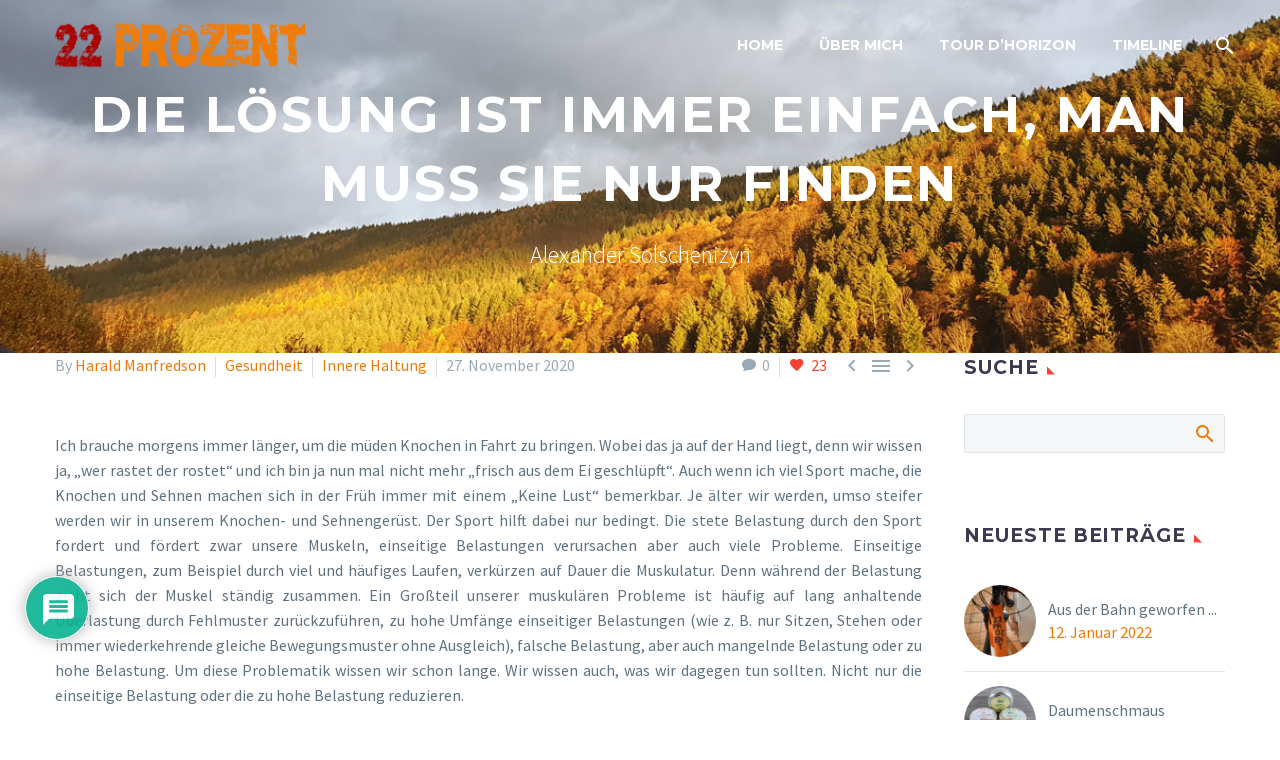

--- FILE ---
content_type: text/html; charset=UTF-8
request_url: https://www.22prozent.de/die-loesung-ist-immer-einfach-man-muss-sie-nur-finden/
body_size: 27570
content:
<!DOCTYPE html>
<!--[if IE 7]>
<html class="ie ie7" dir="ltr" lang="de-CH" prefix="og: https://ogp.me/ns#" xmlns:og="https://ogp.me/ns#" xmlns:fb="https://ogp.me/ns/fb#">
<![endif]-->
<!--[if IE 8]>
<html class="ie ie8" dir="ltr" lang="de-CH" prefix="og: https://ogp.me/ns#" xmlns:og="https://ogp.me/ns#" xmlns:fb="https://ogp.me/ns/fb#">
<![endif]-->
<!--[if !(IE 7) | !(IE 8) ]><!-->
<html dir="ltr" lang="de-CH" prefix="og: https://ogp.me/ns#" xmlns:og="https://ogp.me/ns#" xmlns:fb="https://ogp.me/ns/fb#">
<!--<![endif]-->
<head>
	<meta charset="UTF-8">
	<meta name="viewport" content="width=device-width, initial-scale=1.0" />
	<link rel="profile" href="https://gmpg.org/xfn/11">
	<title>Die Lösung ist immer einfach, man muss sie nur finden - www.22Prozent.de</title>

		<!-- All in One SEO 4.9.2 - aioseo.com -->
	<meta name="robots" content="max-image-preview:large" />
	<meta name="author" content="Harald Manfredson"/>
	<link rel="canonical" href="https://www.22prozent.de/die-loesung-ist-immer-einfach-man-muss-sie-nur-finden/" />
	<meta name="generator" content="All in One SEO (AIOSEO) 4.9.2" />
		<meta property="og:locale" content="de_DE" />
		<meta property="og:site_name" content="www.22Prozent.de - Herzkrank...na und?" />
		<meta property="og:type" content="article" />
		<meta property="og:title" content="Die Lösung ist immer einfach, man muss sie nur finden - www.22Prozent.de" />
		<meta property="og:url" content="https://www.22prozent.de/die-loesung-ist-immer-einfach-man-muss-sie-nur-finden/" />
		<meta property="article:published_time" content="2020-11-27T14:41:53+00:00" />
		<meta property="article:modified_time" content="2023-01-30T15:53:51+00:00" />
		<meta name="twitter:card" content="summary_large_image" />
		<meta name="twitter:title" content="Die Lösung ist immer einfach, man muss sie nur finden - www.22Prozent.de" />
		<script type="application/ld+json" class="aioseo-schema">
			{"@context":"https:\/\/schema.org","@graph":[{"@type":"BlogPosting","@id":"https:\/\/www.22prozent.de\/die-loesung-ist-immer-einfach-man-muss-sie-nur-finden\/#blogposting","name":"Die L\u00f6sung ist immer einfach, man muss sie nur finden - www.22Prozent.de","headline":"Die L\u00f6sung ist immer einfach, man muss sie nur finden","author":{"@id":"https:\/\/www.22prozent.de\/author\/mtdharald\/#author"},"publisher":{"@id":"https:\/\/www.22prozent.de\/#organization"},"image":{"@type":"ImageObject","url":"https:\/\/www.22prozent.de\/wp-content\/uploads\/2020\/11\/yog2b.jpg","width":839,"height":748},"datePublished":"2020-11-27T16:41:53+02:00","dateModified":"2023-01-30T17:53:51+02:00","inLanguage":"de-CH","mainEntityOfPage":{"@id":"https:\/\/www.22prozent.de\/die-loesung-ist-immer-einfach-man-muss-sie-nur-finden\/#webpage"},"isPartOf":{"@id":"https:\/\/www.22prozent.de\/die-loesung-ist-immer-einfach-man-muss-sie-nur-finden\/#webpage"},"articleSection":"Gesundheit, Innere Haltung"},{"@type":"BreadcrumbList","@id":"https:\/\/www.22prozent.de\/die-loesung-ist-immer-einfach-man-muss-sie-nur-finden\/#breadcrumblist","itemListElement":[{"@type":"ListItem","@id":"https:\/\/www.22prozent.de#listItem","position":1,"name":"Home","item":"https:\/\/www.22prozent.de","nextItem":{"@type":"ListItem","@id":"https:\/\/www.22prozent.de\/category\/innere-haltung\/#listItem","name":"Innere Haltung"}},{"@type":"ListItem","@id":"https:\/\/www.22prozent.de\/category\/innere-haltung\/#listItem","position":2,"name":"Innere Haltung","item":"https:\/\/www.22prozent.de\/category\/innere-haltung\/","nextItem":{"@type":"ListItem","@id":"https:\/\/www.22prozent.de\/die-loesung-ist-immer-einfach-man-muss-sie-nur-finden\/#listItem","name":"Die L\u00f6sung ist immer einfach, man muss sie nur finden"},"previousItem":{"@type":"ListItem","@id":"https:\/\/www.22prozent.de#listItem","name":"Home"}},{"@type":"ListItem","@id":"https:\/\/www.22prozent.de\/die-loesung-ist-immer-einfach-man-muss-sie-nur-finden\/#listItem","position":3,"name":"Die L\u00f6sung ist immer einfach, man muss sie nur finden","previousItem":{"@type":"ListItem","@id":"https:\/\/www.22prozent.de\/category\/innere-haltung\/#listItem","name":"Innere Haltung"}}]},{"@type":"Organization","@id":"https:\/\/www.22prozent.de\/#organization","name":"www.22Prozent.de","description":"Herzkrank...na und?","url":"https:\/\/www.22prozent.de\/"},{"@type":"Person","@id":"https:\/\/www.22prozent.de\/author\/mtdharald\/#author","url":"https:\/\/www.22prozent.de\/author\/mtdharald\/","name":"Harald Manfredson","image":{"@type":"ImageObject","@id":"https:\/\/www.22prozent.de\/die-loesung-ist-immer-einfach-man-muss-sie-nur-finden\/#authorImage","url":"https:\/\/secure.gravatar.com\/avatar\/0f69da83fc18f1c9f5636cba12e0c6c002e40a19c806acab0e57ee8b3eba420f?s=96&d=https%3A%2F%2Fwww.22prozent.de%2Fwp-content%2Fthemes%2Fthegem%2Fimages%2Fdefault-avatar.png&r=g","width":96,"height":96,"caption":"Harald Manfredson"}},{"@type":"WebPage","@id":"https:\/\/www.22prozent.de\/die-loesung-ist-immer-einfach-man-muss-sie-nur-finden\/#webpage","url":"https:\/\/www.22prozent.de\/die-loesung-ist-immer-einfach-man-muss-sie-nur-finden\/","name":"Die L\u00f6sung ist immer einfach, man muss sie nur finden - www.22Prozent.de","inLanguage":"de-CH","isPartOf":{"@id":"https:\/\/www.22prozent.de\/#website"},"breadcrumb":{"@id":"https:\/\/www.22prozent.de\/die-loesung-ist-immer-einfach-man-muss-sie-nur-finden\/#breadcrumblist"},"author":{"@id":"https:\/\/www.22prozent.de\/author\/mtdharald\/#author"},"creator":{"@id":"https:\/\/www.22prozent.de\/author\/mtdharald\/#author"},"image":{"@type":"ImageObject","url":"https:\/\/www.22prozent.de\/wp-content\/uploads\/2020\/11\/yog2b.jpg","@id":"https:\/\/www.22prozent.de\/die-loesung-ist-immer-einfach-man-muss-sie-nur-finden\/#mainImage","width":839,"height":748},"primaryImageOfPage":{"@id":"https:\/\/www.22prozent.de\/die-loesung-ist-immer-einfach-man-muss-sie-nur-finden\/#mainImage"},"datePublished":"2020-11-27T16:41:53+02:00","dateModified":"2023-01-30T17:53:51+02:00"},{"@type":"WebSite","@id":"https:\/\/www.22prozent.de\/#website","url":"https:\/\/www.22prozent.de\/","name":"www.22Prozent.de","description":"Herzkrank...na und?","inLanguage":"de-CH","publisher":{"@id":"https:\/\/www.22prozent.de\/#organization"}}]}
		</script>
		<!-- All in One SEO -->

<link rel='dns-prefetch' href='//www.google.com' />
<link rel="alternate" title="oEmbed (JSON)" type="application/json+oembed" href="https://www.22prozent.de/wp-json/oembed/1.0/embed?url=https%3A%2F%2Fwww.22prozent.de%2Fdie-loesung-ist-immer-einfach-man-muss-sie-nur-finden%2F" />
<link rel="alternate" title="oEmbed (XML)" type="text/xml+oembed" href="https://www.22prozent.de/wp-json/oembed/1.0/embed?url=https%3A%2F%2Fwww.22prozent.de%2Fdie-loesung-ist-immer-einfach-man-muss-sie-nur-finden%2F&#038;format=xml" />
<style id='wp-img-auto-sizes-contain-inline-css' type='text/css'>
img:is([sizes=auto i],[sizes^="auto," i]){contain-intrinsic-size:3000px 1500px}
/*# sourceURL=wp-img-auto-sizes-contain-inline-css */
</style>
<link rel='stylesheet' id='thegem-preloader-css' href='https://www.22prozent.de/wp-content/themes/thegem/css/thegem-preloader.css?ver=5.11.1' type='text/css' media='all' />
<style id='thegem-preloader-inline-css' type='text/css'>

		body:not(.compose-mode) .gem-icon-style-gradient span,
		body:not(.compose-mode) .gem-icon .gem-icon-half-1,
		body:not(.compose-mode) .gem-icon .gem-icon-half-2 {
			opacity: 0 !important;
			}
/*# sourceURL=thegem-preloader-inline-css */
</style>
<link rel='stylesheet' id='thegem-reset-css' href='https://www.22prozent.de/wp-content/themes/thegem/css/thegem-reset.css?ver=5.11.1' type='text/css' media='all' />
<link rel='stylesheet' id='thegem-grid-css' href='https://www.22prozent.de/wp-content/themes/thegem/css/thegem-grid.css?ver=5.11.1' type='text/css' media='all' />
<link rel='stylesheet' id='thegem-header-css' href='https://www.22prozent.de/wp-content/themes/thegem/css/thegem-header.css?ver=5.11.1' type='text/css' media='all' />
<link rel='stylesheet' id='thegem-style-css' href='https://www.22prozent.de/wp-content/themes/thegem/style.css?ver=5.11.1' type='text/css' media='all' />
<link rel='stylesheet' id='thegem-widgets-css' href='https://www.22prozent.de/wp-content/themes/thegem/css/thegem-widgets.css?ver=5.11.1' type='text/css' media='all' />
<link rel='stylesheet' id='thegem-new-css-css' href='https://www.22prozent.de/wp-content/themes/thegem/css/thegem-new-css.css?ver=5.11.1' type='text/css' media='all' />
<link rel='stylesheet' id='perevazka-css-css-css' href='https://www.22prozent.de/wp-content/themes/thegem/css/thegem-perevazka-css.css?ver=5.11.1' type='text/css' media='all' />
<link rel='stylesheet' id='thegem-google-fonts-css' href='https://www.22prozent.de/wp-content/uploads/fonts/f17227d08a2bfa93d48d22865bff3e7a/font.css?v=1666857639' type='text/css' media='all' />
<link rel='stylesheet' id='thegem-custom-css' href='https://www.22prozent.de/wp-content/uploads/thegem/css/custom-71lV00cZ.css?ver=5.11.1' type='text/css' media='all' />
<style id='thegem-custom-inline-css' type='text/css'>
#page-title {background-image: url('https://www.22prozent.de/wp-content/uploads/2020/11/yog4.jpg');background-color: #f07a05;background-repeat: no-repeat;background-position-x: center;background-position-y: top;background-size: cover;padding-top: 80px;padding-bottom: 80px;}#page-title h1,#page-title .title-rich-content {color: #ffffff;}.page-title-excerpt {color: #ffffff;margin-top: 18px;}#page-title .page-title-title {}#page-title .page-title-title .styled-subtitle.light,#page-title .page-title-excerpt .styled-subtitle.light{ font-family: var(--thegem-to-light-title-font-family); font-style: normal; font-weight: normal;}#page-title .page-title-title .title-main-menu,#page-title .page-title-excerpt .title-main-menu{ font-family: var(--thegem-to-menu-font-family); font-style: var(--thegem-to-menu-font-style); font-weight: var(--thegem-to-menu-font-weight); text-transform: var(--thegem-to-menu-text-transform); font-size: var(--thegem-to-menu-font-size); line-height: var(--thegem-to-menu-line-height); letter-spacing: var(--thegem-to-menu-letter-spacing, 0);}#page-title .page-title-title .title-main-menu.light,#page-title .page-title-excerpt .title-main-menu.light{ font-family: var(--thegem-to-light-title-font-family); font-style: normal; font-weight: normal;}#page-title .page-title-title .title-body,#page-title .page-title-excerpt .title-body{ font-family: var(--thegem-to-body-font-family); font-style: var(--thegem-to-body-font-style); font-weight: var(--thegem-to-body-font-weight); text-transform: var(--thegem-to-body-text-transform, none); font-size: var(--thegem-to-body-font-size); line-height: var(--thegem-to-body-line-height); letter-spacing: var(--thegem-to-body-letter-spacing);}#page-title .page-title-title .title-body.light,#page-title .page-title-excerpt .title-body.light{ font-family: var(--thegem-to-light-title-font-family); font-style: normal; font-weight: normal;}#page-title .page-title-title .title-tiny-body,#page-title .page-title-excerpt .title-tiny-body{ font-family: var(--thegem-to-body-tiny-font-family); font-style: var(--thegem-to-body-tiny-font-style); font-weight: var(--thegem-to-body-tiny-font-weight); text-transform: var(--thegem-to-body-tiny-text-transform, none); font-size: var(--thegem-to-body-tiny-font-size); line-height: var(--thegem-to-body-tiny-line-height); letter-spacing: var(--thegem-to-body-tiny-letter-spacing);}#page-title .page-title-title .title-tiny-body.light,#page-title .page-title-excerpt .title-tiny-body.light{ font-family: var(--thegem-to-light-title-font-family); font-style: normal; font-weight: normal;}.page-title-inner,body .breadcrumbs{padding-left: 0px;padding-right: 0px;}body .page-title-block .breadcrumbs-container{	text-align: center;}.page-breadcrumbs ul li a,.page-breadcrumbs ul li:not(:last-child):after{	color: #99A9B5FF;}.page-breadcrumbs ul li{	color: #3C3950FF;}.page-breadcrumbs ul li a:hover{	color: #3C3950FF;}.block-content {padding-top: 0px;}.block-content:last-of-type {padding-bottom: 110px;}.gem-slideshow,.slideshow-preloader {}#top-area {	display: block;}.header-background:before {	opacity: 0;}.top-area-background:before {	opacity: 0;}@media (max-width: 991px) {#page-title {padding-top: 80px;padding-bottom: 80px;}.page-title-inner, body .breadcrumbs{padding-left: 0px;padding-right: 0px;}.page-title-excerpt {margin-top: 18px;}#page-title .page-title-title {margin-top: 0px;}.block-content {}.block-content:last-of-type {}#top-area {	display: block;}}@media (max-width: 767px) {#page-title {padding-top: 80px;padding-bottom: 80px;}.page-title-inner,body .breadcrumbs{padding-left: 0px;padding-right: 0px;}.page-title-excerpt {margin-top: 18px;}#page-title .page-title-title {margin-top: 0px;}.block-content {}.block-content:last-of-type {}#top-area {	display: block;}}
/*# sourceURL=thegem-custom-inline-css */
</style>
<link rel='stylesheet' id='js_composer_front-css' href='https://www.22prozent.de/wp-content/plugins/js_composer/assets/css/js_composer.min.css?ver=8.7.2' type='text/css' media='all' />
<link rel='stylesheet' id='thegem_js_composer_front-css' href='https://www.22prozent.de/wp-content/themes/thegem/css/thegem-js_composer_columns.css?ver=5.11.1' type='text/css' media='all' />
<link rel='stylesheet' id='thegem-additional-blog-1-css' href='https://www.22prozent.de/wp-content/themes/thegem/css/thegem-additional-blog-1.css?ver=5.11.1' type='text/css' media='all' />
<link rel='stylesheet' id='jquery-fancybox-css' href='https://www.22prozent.de/wp-content/themes/thegem/js/fancyBox/jquery.fancybox.min.css?ver=5.11.1' type='text/css' media='all' />
<link rel='stylesheet' id='thegem-vc_elements-css' href='https://www.22prozent.de/wp-content/themes/thegem/css/thegem-vc_elements.css?ver=5.11.1' type='text/css' media='all' />
<link rel='stylesheet' id='wp-block-library-css' href='https://www.22prozent.de/wp-includes/css/dist/block-library/style.min.css?ver=6.9' type='text/css' media='all' />
<style id='classic-theme-styles-inline-css' type='text/css'>
/*! This file is auto-generated */
.wp-block-button__link{color:#fff;background-color:#32373c;border-radius:9999px;box-shadow:none;text-decoration:none;padding:calc(.667em + 2px) calc(1.333em + 2px);font-size:1.125em}.wp-block-file__button{background:#32373c;color:#fff;text-decoration:none}
/*# sourceURL=/wp-includes/css/classic-themes.min.css */
</style>
<link rel='stylesheet' id='aioseo/css/src/vue/standalone/blocks/table-of-contents/global.scss-css' href='https://www.22prozent.de/wp-content/plugins/all-in-one-seo-pack/dist/Lite/assets/css/table-of-contents/global.e90f6d47.css?ver=4.9.2' type='text/css' media='all' />
<style id='global-styles-inline-css' type='text/css'>
:root{--wp--preset--aspect-ratio--square: 1;--wp--preset--aspect-ratio--4-3: 4/3;--wp--preset--aspect-ratio--3-4: 3/4;--wp--preset--aspect-ratio--3-2: 3/2;--wp--preset--aspect-ratio--2-3: 2/3;--wp--preset--aspect-ratio--16-9: 16/9;--wp--preset--aspect-ratio--9-16: 9/16;--wp--preset--color--black: #000000;--wp--preset--color--cyan-bluish-gray: #abb8c3;--wp--preset--color--white: #ffffff;--wp--preset--color--pale-pink: #f78da7;--wp--preset--color--vivid-red: #cf2e2e;--wp--preset--color--luminous-vivid-orange: #ff6900;--wp--preset--color--luminous-vivid-amber: #fcb900;--wp--preset--color--light-green-cyan: #7bdcb5;--wp--preset--color--vivid-green-cyan: #00d084;--wp--preset--color--pale-cyan-blue: #8ed1fc;--wp--preset--color--vivid-cyan-blue: #0693e3;--wp--preset--color--vivid-purple: #9b51e0;--wp--preset--gradient--vivid-cyan-blue-to-vivid-purple: linear-gradient(135deg,rgb(6,147,227) 0%,rgb(155,81,224) 100%);--wp--preset--gradient--light-green-cyan-to-vivid-green-cyan: linear-gradient(135deg,rgb(122,220,180) 0%,rgb(0,208,130) 100%);--wp--preset--gradient--luminous-vivid-amber-to-luminous-vivid-orange: linear-gradient(135deg,rgb(252,185,0) 0%,rgb(255,105,0) 100%);--wp--preset--gradient--luminous-vivid-orange-to-vivid-red: linear-gradient(135deg,rgb(255,105,0) 0%,rgb(207,46,46) 100%);--wp--preset--gradient--very-light-gray-to-cyan-bluish-gray: linear-gradient(135deg,rgb(238,238,238) 0%,rgb(169,184,195) 100%);--wp--preset--gradient--cool-to-warm-spectrum: linear-gradient(135deg,rgb(74,234,220) 0%,rgb(151,120,209) 20%,rgb(207,42,186) 40%,rgb(238,44,130) 60%,rgb(251,105,98) 80%,rgb(254,248,76) 100%);--wp--preset--gradient--blush-light-purple: linear-gradient(135deg,rgb(255,206,236) 0%,rgb(152,150,240) 100%);--wp--preset--gradient--blush-bordeaux: linear-gradient(135deg,rgb(254,205,165) 0%,rgb(254,45,45) 50%,rgb(107,0,62) 100%);--wp--preset--gradient--luminous-dusk: linear-gradient(135deg,rgb(255,203,112) 0%,rgb(199,81,192) 50%,rgb(65,88,208) 100%);--wp--preset--gradient--pale-ocean: linear-gradient(135deg,rgb(255,245,203) 0%,rgb(182,227,212) 50%,rgb(51,167,181) 100%);--wp--preset--gradient--electric-grass: linear-gradient(135deg,rgb(202,248,128) 0%,rgb(113,206,126) 100%);--wp--preset--gradient--midnight: linear-gradient(135deg,rgb(2,3,129) 0%,rgb(40,116,252) 100%);--wp--preset--font-size--small: 13px;--wp--preset--font-size--medium: 20px;--wp--preset--font-size--large: 36px;--wp--preset--font-size--x-large: 42px;--wp--preset--spacing--20: 0.44rem;--wp--preset--spacing--30: 0.67rem;--wp--preset--spacing--40: 1rem;--wp--preset--spacing--50: 1.5rem;--wp--preset--spacing--60: 2.25rem;--wp--preset--spacing--70: 3.38rem;--wp--preset--spacing--80: 5.06rem;--wp--preset--shadow--natural: 6px 6px 9px rgba(0, 0, 0, 0.2);--wp--preset--shadow--deep: 12px 12px 50px rgba(0, 0, 0, 0.4);--wp--preset--shadow--sharp: 6px 6px 0px rgba(0, 0, 0, 0.2);--wp--preset--shadow--outlined: 6px 6px 0px -3px rgb(255, 255, 255), 6px 6px rgb(0, 0, 0);--wp--preset--shadow--crisp: 6px 6px 0px rgb(0, 0, 0);}:where(.is-layout-flex){gap: 0.5em;}:where(.is-layout-grid){gap: 0.5em;}body .is-layout-flex{display: flex;}.is-layout-flex{flex-wrap: wrap;align-items: center;}.is-layout-flex > :is(*, div){margin: 0;}body .is-layout-grid{display: grid;}.is-layout-grid > :is(*, div){margin: 0;}:where(.wp-block-columns.is-layout-flex){gap: 2em;}:where(.wp-block-columns.is-layout-grid){gap: 2em;}:where(.wp-block-post-template.is-layout-flex){gap: 1.25em;}:where(.wp-block-post-template.is-layout-grid){gap: 1.25em;}.has-black-color{color: var(--wp--preset--color--black) !important;}.has-cyan-bluish-gray-color{color: var(--wp--preset--color--cyan-bluish-gray) !important;}.has-white-color{color: var(--wp--preset--color--white) !important;}.has-pale-pink-color{color: var(--wp--preset--color--pale-pink) !important;}.has-vivid-red-color{color: var(--wp--preset--color--vivid-red) !important;}.has-luminous-vivid-orange-color{color: var(--wp--preset--color--luminous-vivid-orange) !important;}.has-luminous-vivid-amber-color{color: var(--wp--preset--color--luminous-vivid-amber) !important;}.has-light-green-cyan-color{color: var(--wp--preset--color--light-green-cyan) !important;}.has-vivid-green-cyan-color{color: var(--wp--preset--color--vivid-green-cyan) !important;}.has-pale-cyan-blue-color{color: var(--wp--preset--color--pale-cyan-blue) !important;}.has-vivid-cyan-blue-color{color: var(--wp--preset--color--vivid-cyan-blue) !important;}.has-vivid-purple-color{color: var(--wp--preset--color--vivid-purple) !important;}.has-black-background-color{background-color: var(--wp--preset--color--black) !important;}.has-cyan-bluish-gray-background-color{background-color: var(--wp--preset--color--cyan-bluish-gray) !important;}.has-white-background-color{background-color: var(--wp--preset--color--white) !important;}.has-pale-pink-background-color{background-color: var(--wp--preset--color--pale-pink) !important;}.has-vivid-red-background-color{background-color: var(--wp--preset--color--vivid-red) !important;}.has-luminous-vivid-orange-background-color{background-color: var(--wp--preset--color--luminous-vivid-orange) !important;}.has-luminous-vivid-amber-background-color{background-color: var(--wp--preset--color--luminous-vivid-amber) !important;}.has-light-green-cyan-background-color{background-color: var(--wp--preset--color--light-green-cyan) !important;}.has-vivid-green-cyan-background-color{background-color: var(--wp--preset--color--vivid-green-cyan) !important;}.has-pale-cyan-blue-background-color{background-color: var(--wp--preset--color--pale-cyan-blue) !important;}.has-vivid-cyan-blue-background-color{background-color: var(--wp--preset--color--vivid-cyan-blue) !important;}.has-vivid-purple-background-color{background-color: var(--wp--preset--color--vivid-purple) !important;}.has-black-border-color{border-color: var(--wp--preset--color--black) !important;}.has-cyan-bluish-gray-border-color{border-color: var(--wp--preset--color--cyan-bluish-gray) !important;}.has-white-border-color{border-color: var(--wp--preset--color--white) !important;}.has-pale-pink-border-color{border-color: var(--wp--preset--color--pale-pink) !important;}.has-vivid-red-border-color{border-color: var(--wp--preset--color--vivid-red) !important;}.has-luminous-vivid-orange-border-color{border-color: var(--wp--preset--color--luminous-vivid-orange) !important;}.has-luminous-vivid-amber-border-color{border-color: var(--wp--preset--color--luminous-vivid-amber) !important;}.has-light-green-cyan-border-color{border-color: var(--wp--preset--color--light-green-cyan) !important;}.has-vivid-green-cyan-border-color{border-color: var(--wp--preset--color--vivid-green-cyan) !important;}.has-pale-cyan-blue-border-color{border-color: var(--wp--preset--color--pale-cyan-blue) !important;}.has-vivid-cyan-blue-border-color{border-color: var(--wp--preset--color--vivid-cyan-blue) !important;}.has-vivid-purple-border-color{border-color: var(--wp--preset--color--vivid-purple) !important;}.has-vivid-cyan-blue-to-vivid-purple-gradient-background{background: var(--wp--preset--gradient--vivid-cyan-blue-to-vivid-purple) !important;}.has-light-green-cyan-to-vivid-green-cyan-gradient-background{background: var(--wp--preset--gradient--light-green-cyan-to-vivid-green-cyan) !important;}.has-luminous-vivid-amber-to-luminous-vivid-orange-gradient-background{background: var(--wp--preset--gradient--luminous-vivid-amber-to-luminous-vivid-orange) !important;}.has-luminous-vivid-orange-to-vivid-red-gradient-background{background: var(--wp--preset--gradient--luminous-vivid-orange-to-vivid-red) !important;}.has-very-light-gray-to-cyan-bluish-gray-gradient-background{background: var(--wp--preset--gradient--very-light-gray-to-cyan-bluish-gray) !important;}.has-cool-to-warm-spectrum-gradient-background{background: var(--wp--preset--gradient--cool-to-warm-spectrum) !important;}.has-blush-light-purple-gradient-background{background: var(--wp--preset--gradient--blush-light-purple) !important;}.has-blush-bordeaux-gradient-background{background: var(--wp--preset--gradient--blush-bordeaux) !important;}.has-luminous-dusk-gradient-background{background: var(--wp--preset--gradient--luminous-dusk) !important;}.has-pale-ocean-gradient-background{background: var(--wp--preset--gradient--pale-ocean) !important;}.has-electric-grass-gradient-background{background: var(--wp--preset--gradient--electric-grass) !important;}.has-midnight-gradient-background{background: var(--wp--preset--gradient--midnight) !important;}.has-small-font-size{font-size: var(--wp--preset--font-size--small) !important;}.has-medium-font-size{font-size: var(--wp--preset--font-size--medium) !important;}.has-large-font-size{font-size: var(--wp--preset--font-size--large) !important;}.has-x-large-font-size{font-size: var(--wp--preset--font-size--x-large) !important;}
:where(.wp-block-post-template.is-layout-flex){gap: 1.25em;}:where(.wp-block-post-template.is-layout-grid){gap: 1.25em;}
:where(.wp-block-term-template.is-layout-flex){gap: 1.25em;}:where(.wp-block-term-template.is-layout-grid){gap: 1.25em;}
:where(.wp-block-columns.is-layout-flex){gap: 2em;}:where(.wp-block-columns.is-layout-grid){gap: 2em;}
:root :where(.wp-block-pullquote){font-size: 1.5em;line-height: 1.6;}
/*# sourceURL=global-styles-inline-css */
</style>
<link rel='stylesheet' id='contact-form-7-css' href='https://www.22prozent.de/wp-content/plugins/contact-form-7/includes/css/styles.css?ver=6.1.4' type='text/css' media='all' />
<link rel='stylesheet' id='wpdiscuz-frontend-css-css' href='https://www.22prozent.de/wp-content/plugins/wpdiscuz/themes/default/style.css?ver=7.6.42' type='text/css' media='all' />
<style id='wpdiscuz-frontend-css-inline-css' type='text/css'>
 #wpdcom .wpd-blog-administrator .wpd-comment-label{color:#ffffff;background-color:#00B38F;border:none}#wpdcom .wpd-blog-administrator .wpd-comment-author, #wpdcom .wpd-blog-administrator .wpd-comment-author a{color:#00B38F}#wpdcom.wpd-layout-1 .wpd-comment .wpd-blog-administrator .wpd-avatar img{border-color:#00B38F}#wpdcom.wpd-layout-2 .wpd-comment.wpd-reply .wpd-comment-wrap.wpd-blog-administrator{border-left:3px solid #00B38F}#wpdcom.wpd-layout-2 .wpd-comment .wpd-blog-administrator .wpd-avatar img{border-bottom-color:#00B38F}#wpdcom.wpd-layout-3 .wpd-blog-administrator .wpd-comment-subheader{border-top:1px dashed #00B38F}#wpdcom.wpd-layout-3 .wpd-reply .wpd-blog-administrator .wpd-comment-right{border-left:1px solid #00B38F}#wpdcom .wpd-blog-editor .wpd-comment-label{color:#ffffff;background-color:#00B38F;border:none}#wpdcom .wpd-blog-editor .wpd-comment-author, #wpdcom .wpd-blog-editor .wpd-comment-author a{color:#00B38F}#wpdcom.wpd-layout-1 .wpd-comment .wpd-blog-editor .wpd-avatar img{border-color:#00B38F}#wpdcom.wpd-layout-2 .wpd-comment.wpd-reply .wpd-comment-wrap.wpd-blog-editor{border-left:3px solid #00B38F}#wpdcom.wpd-layout-2 .wpd-comment .wpd-blog-editor .wpd-avatar img{border-bottom-color:#00B38F}#wpdcom.wpd-layout-3 .wpd-blog-editor .wpd-comment-subheader{border-top:1px dashed #00B38F}#wpdcom.wpd-layout-3 .wpd-reply .wpd-blog-editor .wpd-comment-right{border-left:1px solid #00B38F}#wpdcom .wpd-blog-author .wpd-comment-label{color:#ffffff;background-color:#00B38F;border:none}#wpdcom .wpd-blog-author .wpd-comment-author, #wpdcom .wpd-blog-author .wpd-comment-author a{color:#00B38F}#wpdcom.wpd-layout-1 .wpd-comment .wpd-blog-author .wpd-avatar img{border-color:#00B38F}#wpdcom.wpd-layout-2 .wpd-comment .wpd-blog-author .wpd-avatar img{border-bottom-color:#00B38F}#wpdcom.wpd-layout-3 .wpd-blog-author .wpd-comment-subheader{border-top:1px dashed #00B38F}#wpdcom.wpd-layout-3 .wpd-reply .wpd-blog-author .wpd-comment-right{border-left:1px solid #00B38F}#wpdcom .wpd-blog-contributor .wpd-comment-label{color:#ffffff;background-color:#00B38F;border:none}#wpdcom .wpd-blog-contributor .wpd-comment-author, #wpdcom .wpd-blog-contributor .wpd-comment-author a{color:#00B38F}#wpdcom.wpd-layout-1 .wpd-comment .wpd-blog-contributor .wpd-avatar img{border-color:#00B38F}#wpdcom.wpd-layout-2 .wpd-comment .wpd-blog-contributor .wpd-avatar img{border-bottom-color:#00B38F}#wpdcom.wpd-layout-3 .wpd-blog-contributor .wpd-comment-subheader{border-top:1px dashed #00B38F}#wpdcom.wpd-layout-3 .wpd-reply .wpd-blog-contributor .wpd-comment-right{border-left:1px solid #00B38F}#wpdcom .wpd-blog-subscriber .wpd-comment-label{color:#ffffff;background-color:#00B38F;border:none}#wpdcom .wpd-blog-subscriber .wpd-comment-author, #wpdcom .wpd-blog-subscriber .wpd-comment-author a{color:#00B38F}#wpdcom.wpd-layout-2 .wpd-comment .wpd-blog-subscriber .wpd-avatar img{border-bottom-color:#00B38F}#wpdcom.wpd-layout-3 .wpd-blog-subscriber .wpd-comment-subheader{border-top:1px dashed #00B38F}#wpdcom .wpd-blog-post_author .wpd-comment-label{color:#ffffff;background-color:#00B38F;border:none}#wpdcom .wpd-blog-post_author .wpd-comment-author, #wpdcom .wpd-blog-post_author .wpd-comment-author a{color:#00B38F}#wpdcom .wpd-blog-post_author .wpd-avatar img{border-color:#00B38F}#wpdcom.wpd-layout-1 .wpd-comment .wpd-blog-post_author .wpd-avatar img{border-color:#00B38F}#wpdcom.wpd-layout-2 .wpd-comment.wpd-reply .wpd-comment-wrap.wpd-blog-post_author{border-left:3px solid #00B38F}#wpdcom.wpd-layout-2 .wpd-comment .wpd-blog-post_author .wpd-avatar img{border-bottom-color:#00B38F}#wpdcom.wpd-layout-3 .wpd-blog-post_author .wpd-comment-subheader{border-top:1px dashed #00B38F}#wpdcom.wpd-layout-3 .wpd-reply .wpd-blog-post_author .wpd-comment-right{border-left:1px solid #00B38F}#wpdcom .wpd-blog-guest .wpd-comment-label{color:#ffffff;background-color:#00B38F;border:none}#wpdcom .wpd-blog-guest .wpd-comment-author, #wpdcom .wpd-blog-guest .wpd-comment-author a{color:#00B38F}#wpdcom.wpd-layout-3 .wpd-blog-guest .wpd-comment-subheader{border-top:1px dashed #00B38F}#comments, #respond, .comments-area, #wpdcom{}#wpdcom .ql-editor > *{color:#777777}#wpdcom .ql-editor::before{}#wpdcom .ql-toolbar{border:1px solid #DDDDDD;border-top:none}#wpdcom .ql-container{border:1px solid #DDDDDD;border-bottom:none}#wpdcom .wpd-form-row .wpdiscuz-item input[type="text"], #wpdcom .wpd-form-row .wpdiscuz-item input[type="email"], #wpdcom .wpd-form-row .wpdiscuz-item input[type="url"], #wpdcom .wpd-form-row .wpdiscuz-item input[type="color"], #wpdcom .wpd-form-row .wpdiscuz-item input[type="date"], #wpdcom .wpd-form-row .wpdiscuz-item input[type="datetime"], #wpdcom .wpd-form-row .wpdiscuz-item input[type="datetime-local"], #wpdcom .wpd-form-row .wpdiscuz-item input[type="month"], #wpdcom .wpd-form-row .wpdiscuz-item input[type="number"], #wpdcom .wpd-form-row .wpdiscuz-item input[type="time"], #wpdcom textarea, #wpdcom select{border:1px solid #DDDDDD;color:#777777}#wpdcom .wpd-form-row .wpdiscuz-item textarea{border:1px solid #DDDDDD}#wpdcom input::placeholder, #wpdcom textarea::placeholder, #wpdcom input::-moz-placeholder, #wpdcom textarea::-webkit-input-placeholder{}#wpdcom .wpd-comment-text{color:#777777}#wpdcom .wpd-thread-head .wpd-thread-info{border-bottom:2px solid #07B290}#wpdcom .wpd-thread-head .wpd-thread-info.wpd-reviews-tab svg{fill:#07B290}#wpdcom .wpd-thread-head .wpdiscuz-user-settings{border-bottom:2px solid #07B290}#wpdcom .wpd-thread-head .wpdiscuz-user-settings:hover{color:#07B290}#wpdcom .wpd-comment .wpd-follow-link:hover{color:#07B290}#wpdcom .wpd-comment-status .wpd-sticky{color:#07B290}#wpdcom .wpd-thread-filter .wpdf-active{color:#07B290;border-bottom-color:#07B290}#wpdcom .wpd-comment-info-bar{border:1px dashed #39c2a7;background:#e7f8f4}#wpdcom .wpd-comment-info-bar .wpd-current-view i{color:#07B290}#wpdcom .wpd-filter-view-all:hover{background:#07B290}#wpdcom .wpdiscuz-item .wpdiscuz-rating > label{color:#DDDDDD}#wpdcom .wpdiscuz-item .wpdiscuz-rating:not(:checked) > label:hover, .wpdiscuz-rating:not(:checked) > label:hover ~ label{}#wpdcom .wpdiscuz-item .wpdiscuz-rating > input ~ label:hover, #wpdcom .wpdiscuz-item .wpdiscuz-rating > input:not(:checked) ~ label:hover ~ label, #wpdcom .wpdiscuz-item .wpdiscuz-rating > input:not(:checked) ~ label:hover ~ label{color:#FFED85}#wpdcom .wpdiscuz-item .wpdiscuz-rating > input:checked ~ label:hover, #wpdcom .wpdiscuz-item .wpdiscuz-rating > input:checked ~ label:hover, #wpdcom .wpdiscuz-item .wpdiscuz-rating > label:hover ~ input:checked ~ label, #wpdcom .wpdiscuz-item .wpdiscuz-rating > input:checked + label:hover ~ label, #wpdcom .wpdiscuz-item .wpdiscuz-rating > input:checked ~ label:hover ~ label, .wpd-custom-field .wcf-active-star, #wpdcom .wpdiscuz-item .wpdiscuz-rating > input:checked ~ label{color:#FFD700}#wpd-post-rating .wpd-rating-wrap .wpd-rating-stars svg .wpd-star{fill:#DDDDDD}#wpd-post-rating .wpd-rating-wrap .wpd-rating-stars svg .wpd-active{fill:#FFD700}#wpd-post-rating .wpd-rating-wrap .wpd-rate-starts svg .wpd-star{fill:#DDDDDD}#wpd-post-rating .wpd-rating-wrap .wpd-rate-starts:hover svg .wpd-star{fill:#FFED85}#wpd-post-rating.wpd-not-rated .wpd-rating-wrap .wpd-rate-starts svg:hover ~ svg .wpd-star{fill:#DDDDDD}.wpdiscuz-post-rating-wrap .wpd-rating .wpd-rating-wrap .wpd-rating-stars svg .wpd-star{fill:#DDDDDD}.wpdiscuz-post-rating-wrap .wpd-rating .wpd-rating-wrap .wpd-rating-stars svg .wpd-active{fill:#FFD700}#wpdcom .wpd-comment .wpd-follow-active{color:#ff7a00}#wpdcom .page-numbers{color:#555;border:#555 1px solid}#wpdcom span.current{background:#555}#wpdcom.wpd-layout-1 .wpd-new-loaded-comment > .wpd-comment-wrap > .wpd-comment-right{background:#FFFAD6}#wpdcom.wpd-layout-2 .wpd-new-loaded-comment.wpd-comment > .wpd-comment-wrap > .wpd-comment-right{background:#FFFAD6}#wpdcom.wpd-layout-2 .wpd-new-loaded-comment.wpd-comment.wpd-reply > .wpd-comment-wrap > .wpd-comment-right{background:transparent}#wpdcom.wpd-layout-2 .wpd-new-loaded-comment.wpd-comment.wpd-reply > .wpd-comment-wrap{background:#FFFAD6}#wpdcom.wpd-layout-3 .wpd-new-loaded-comment.wpd-comment > .wpd-comment-wrap > .wpd-comment-right{background:#FFFAD6}#wpdcom .wpd-follow:hover i, #wpdcom .wpd-unfollow:hover i, #wpdcom .wpd-comment .wpd-follow-active:hover i{color:#07B290}#wpdcom .wpdiscuz-readmore{cursor:pointer;color:#07B290}.wpd-custom-field .wcf-pasiv-star, #wpcomm .wpdiscuz-item .wpdiscuz-rating > label{color:#DDDDDD}.wpd-wrapper .wpd-list-item.wpd-active{border-top:3px solid #07B290}#wpdcom.wpd-layout-2 .wpd-comment.wpd-reply.wpd-unapproved-comment .wpd-comment-wrap{border-left:3px solid #FFFAD6}#wpdcom.wpd-layout-3 .wpd-comment.wpd-reply.wpd-unapproved-comment .wpd-comment-right{border-left:1px solid #FFFAD6}#wpdcom .wpd-prim-button{background-color:#07B290;color:#FFFFFF}#wpdcom .wpd_label__check i.wpdicon-on{color:#07B290;border:1px solid #83d9c8}#wpd-bubble-wrapper #wpd-bubble-all-comments-count{color:#07B290}#wpd-bubble-wrapper > div{background-color:#07B290}#wpd-bubble-wrapper > #wpd-bubble #wpd-bubble-add-message{background-color:#07B290}#wpd-bubble-wrapper > #wpd-bubble #wpd-bubble-add-message::before{border-left-color:#07B290;border-right-color:#07B290}#wpd-bubble-wrapper.wpd-right-corner > #wpd-bubble #wpd-bubble-add-message::before{border-left-color:#07B290;border-right-color:#07B290}.wpd-inline-icon-wrapper path.wpd-inline-icon-first{fill:#1DB99A}.wpd-inline-icon-count{background-color:#1DB99A}.wpd-inline-icon-count::before{border-right-color:#1DB99A}.wpd-inline-form-wrapper::before{border-bottom-color:#1DB99A}.wpd-inline-form-question{background-color:#1DB99A}.wpd-inline-form{background-color:#1DB99A}.wpd-last-inline-comments-wrapper{border-color:#1DB99A}.wpd-last-inline-comments-wrapper::before{border-bottom-color:#1DB99A}.wpd-last-inline-comments-wrapper .wpd-view-all-inline-comments{background:#1DB99A}.wpd-last-inline-comments-wrapper .wpd-view-all-inline-comments:hover,.wpd-last-inline-comments-wrapper .wpd-view-all-inline-comments:active,.wpd-last-inline-comments-wrapper .wpd-view-all-inline-comments:focus{background-color:#1DB99A}#wpdcom .ql-snow .ql-tooltip[data-mode="link"]::before{content:"Enter link:"}#wpdcom .ql-snow .ql-tooltip.ql-editing a.ql-action::after{content:"Save"}.comments-area{width:auto}
/*# sourceURL=wpdiscuz-frontend-css-inline-css */
</style>
<link rel='stylesheet' id='wpdiscuz-fa-css' href='https://www.22prozent.de/wp-content/plugins/wpdiscuz/assets/third-party/font-awesome-5.13.0/css/fa.min.css?ver=7.6.42' type='text/css' media='all' />
<link rel='stylesheet' id='wpdiscuz-combo-css-css' href='https://www.22prozent.de/wp-content/plugins/wpdiscuz/assets/css/wpdiscuz-combo.min.css?ver=6.9' type='text/css' media='all' />
<script type="text/javascript">function fullHeightRow() {
			var fullHeight,
				offsetTop,
				element = document.getElementsByClassName('vc_row-o-full-height')[0];
			if (element) {
				fullHeight = window.innerHeight;
				offsetTop = window.pageYOffset + element.getBoundingClientRect().top;
				if (offsetTop < fullHeight) {
					fullHeight = 100 - offsetTop / (fullHeight / 100);
					element.style.minHeight = fullHeight + 'vh'
				}
			}
		}</script><script type="text/javascript" src="https://www.22prozent.de/wp-includes/js/jquery/jquery.min.js?ver=3.7.1" id="jquery-core-js"></script>
<script type="text/javascript" src="https://www.22prozent.de/wp-includes/js/jquery/jquery-migrate.min.js?ver=3.4.1" id="jquery-migrate-js"></script>
<script type="text/javascript" id="zilla-likes-js-extra">
/* <![CDATA[ */
var zilla_likes = {"ajaxurl":"https://www.22prozent.de/wp-admin/admin-ajax.php"};
//# sourceURL=zilla-likes-js-extra
/* ]]> */
</script>
<script type="text/javascript" src="https://www.22prozent.de/wp-content/plugins/zilla-likes/scripts/zilla-likes.js?ver=6.9" id="zilla-likes-js"></script>
<script></script><link rel="https://api.w.org/" href="https://www.22prozent.de/wp-json/" /><link rel="alternate" title="JSON" type="application/json" href="https://www.22prozent.de/wp-json/wp/v2/posts/30925" /><meta name="generator" content="WordPress 6.9" />
<link rel='shortlink' href='https://www.22prozent.de/?p=30925' />
<meta name="generator" content="Elementor 3.34.1; features: additional_custom_breakpoints; settings: css_print_method-external, google_font-enabled, font_display-auto">
			<style>
				.e-con.e-parent:nth-of-type(n+4):not(.e-lazyloaded):not(.e-no-lazyload),
				.e-con.e-parent:nth-of-type(n+4):not(.e-lazyloaded):not(.e-no-lazyload) * {
					background-image: none !important;
				}
				@media screen and (max-height: 1024px) {
					.e-con.e-parent:nth-of-type(n+3):not(.e-lazyloaded):not(.e-no-lazyload),
					.e-con.e-parent:nth-of-type(n+3):not(.e-lazyloaded):not(.e-no-lazyload) * {
						background-image: none !important;
					}
				}
				@media screen and (max-height: 640px) {
					.e-con.e-parent:nth-of-type(n+2):not(.e-lazyloaded):not(.e-no-lazyload),
					.e-con.e-parent:nth-of-type(n+2):not(.e-lazyloaded):not(.e-no-lazyload) * {
						background-image: none !important;
					}
				}
			</style>
			<meta name="generator" content="Powered by WPBakery Page Builder - drag and drop page builder for WordPress."/>
<link rel="icon" href="https://www.22prozent.de/wp-content/uploads/2020/11/fav2.png" sizes="32x32" />
<link rel="icon" href="https://www.22prozent.de/wp-content/uploads/2020/11/fav2.png" sizes="192x192" />
<link rel="apple-touch-icon" href="https://www.22prozent.de/wp-content/uploads/2020/11/fav2.png" />
<meta name="msapplication-TileImage" content="https://www.22prozent.de/wp-content/uploads/2020/11/fav2.png" />
<script>if(document.querySelector('[data-type="vc_custom-css"]')) {document.head.appendChild(document.querySelector('[data-type="vc_custom-css"]'));}</script><style type="text/css" data-type="vc_shortcodes-custom-css">.vc_custom_1594226264354{margin-bottom: 0px !important;background: #dfe5e8 url(https://www.22prozent.de/wp-content/uploads/2020/02/blocks-image-46.jpg?id=885) !important;background-position: center !important;background-repeat: no-repeat !important;background-size: cover !important;}.vc_custom_1586774093385{margin-bottom: 0px !important;}.vc_custom_1594224310531{margin-top: 20px !important;margin-right: 0px !important;margin-bottom: 0px !important;margin-left: 0px !important;padding-top: 30px !important;padding-bottom: 50px !important;background-color: #8faadc !important;}.vc_custom_1594224295503{padding-left: 50px !important;background-color: #8faadc !important;}.vc_custom_1580909296156{padding-top: 0px !important;padding-right: 45px !important;padding-left: 45px !important;}</style><noscript><style> .wpb_animate_when_almost_visible { opacity: 1; }</style></noscript>
<meta property="og:title" content="Die Lösung ist immer einfach, man muss sie nur finden"/>
<meta property="og:description" content="Die Lösung ist immer einfach, man muss sie nur finden"/>
<meta property="og:site_name" content="www.22Prozent.de"/>
<meta property="og:type" content="article"/>
<meta property="og:url" content="https://www.22prozent.de/die-loesung-ist-immer-einfach-man-muss-sie-nur-finden/"/>
<meta property="og:image" content="https://www.22prozent.de/wp-content/uploads/2020/11/yog2b-thegem-blog-timeline-large.jpg"/>

<meta itemprop="name" content="Die Lösung ist immer einfach, man muss sie nur finden"/>
<meta itemprop="description" content="Die Lösung ist immer einfach, man muss sie nur finden"/>
<meta itemprop="image" content="https://www.22prozent.de/wp-content/uploads/2020/11/yog2b-thegem-blog-timeline-large.jpg"/>
	</head>


<body class="wp-singular post-template-default single single-post postid-30925 single-format-standard wp-theme-thegem ajax-zilla-likes wpb-js-composer js-comp-ver-8.7.2 vc_responsive elementor-default elementor-kit-31002">

	<script type="text/javascript">
		var gemSettings = {"isTouch":"","forcedLasyDisabled":"","tabletPortrait":"1","tabletLandscape":"","topAreaMobileDisable":"","parallaxDisabled":"","fillTopArea":"","themePath":"https:\/\/www.22prozent.de\/wp-content\/themes\/thegem","rootUrl":"https:\/\/www.22prozent.de","mobileEffectsEnabled":"","isRTL":""};
		(function() {
    function isTouchDevice() {
        return (('ontouchstart' in window) ||
            (navigator.MaxTouchPoints > 0) ||
            (navigator.msMaxTouchPoints > 0));
    }

    window.gemSettings.isTouch = isTouchDevice();

    function userAgentDetection() {
        var ua = navigator.userAgent.toLowerCase(),
        platform = navigator.platform.toLowerCase(),
        UA = ua.match(/(opera|ie|firefox|chrome|version)[\s\/:]([\w\d\.]+)?.*?(safari|version[\s\/:]([\w\d\.]+)|$)/) || [null, 'unknown', 0],
        mode = UA[1] == 'ie' && document.documentMode;

        window.gemBrowser = {
            name: (UA[1] == 'version') ? UA[3] : UA[1],
            version: UA[2],
            platform: {
                name: ua.match(/ip(?:ad|od|hone)/) ? 'ios' : (ua.match(/(?:webos|android)/) || platform.match(/mac|win|linux/) || ['other'])[0]
                }
        };
            }

    window.updateGemClientSize = function() {
        if (window.gemOptions == null || window.gemOptions == undefined) {
            window.gemOptions = {
                first: false,
                clientWidth: 0,
                clientHeight: 0,
                innerWidth: -1
            };
        }

        window.gemOptions.clientWidth = window.innerWidth || document.documentElement.clientWidth;
        if (document.body != null && !window.gemOptions.clientWidth) {
            window.gemOptions.clientWidth = document.body.clientWidth;
        }

        window.gemOptions.clientHeight = window.innerHeight || document.documentElement.clientHeight;
        if (document.body != null && !window.gemOptions.clientHeight) {
            window.gemOptions.clientHeight = document.body.clientHeight;
        }
    };

    window.updateGemInnerSize = function(width) {
        window.gemOptions.innerWidth = width != undefined ? width : (document.body != null ? document.body.clientWidth : 0);
    };

    userAgentDetection();
    window.updateGemClientSize(true);

    window.gemSettings.lasyDisabled = window.gemSettings.forcedLasyDisabled || (!window.gemSettings.mobileEffectsEnabled && (window.gemSettings.isTouch || window.gemOptions.clientWidth <= 800));
})();
		(function() {
    if (window.gemBrowser.name == 'safari') {
        try {
            var safariVersion = parseInt(window.gemBrowser.version);
        } catch(e) {
            var safariVersion = 0;
        }
        if (safariVersion >= 9) {
            window.gemSettings.parallaxDisabled = true;
            window.gemSettings.fillTopArea = true;
        }
    }
})();
		(function() {
    var fullwithData = {
        page: null,
        pageWidth: 0,
        pageOffset: {},
        fixVcRow: true,
        pagePaddingLeft: 0
    };

    function updateFullwidthData() {
        fullwithData.pageOffset = fullwithData.page.getBoundingClientRect();
        fullwithData.pageWidth = parseFloat(fullwithData.pageOffset.width);
        fullwithData.pagePaddingLeft = 0;

        if (fullwithData.page.className.indexOf('vertical-header') != -1) {
            fullwithData.pagePaddingLeft = 45;
            if (fullwithData.pageWidth >= 1600) {
                fullwithData.pagePaddingLeft = 360;
            }
            if (fullwithData.pageWidth < 980) {
                fullwithData.pagePaddingLeft = 0;
            }
        }
    }

    function gem_fix_fullwidth_position(element) {
        if (element == null) {
            return false;
        }

        if (fullwithData.page == null) {
            fullwithData.page = document.getElementById('page');
            updateFullwidthData();
        }

        /*if (fullwithData.pageWidth < 1170) {
            return false;
        }*/

        if (!fullwithData.fixVcRow) {
            return false;
        }

        if (element.previousElementSibling != null && element.previousElementSibling != undefined && element.previousElementSibling.className.indexOf('fullwidth-block') == -1) {
            var elementParentViewportOffset = element.previousElementSibling.getBoundingClientRect();
        } else {
            var elementParentViewportOffset = element.parentNode.getBoundingClientRect();
        }

        /*if (elementParentViewportOffset.top > window.gemOptions.clientHeight) {
            fullwithData.fixVcRow = false;
            return false;
        }*/

        if (element.className.indexOf('vc_row') != -1) {
            var elementMarginLeft = -21;
            var elementMarginRight = -21;
        } else {
            var elementMarginLeft = 0;
            var elementMarginRight = 0;
        }

        var offset = parseInt(fullwithData.pageOffset.left + 0.5) - parseInt((elementParentViewportOffset.left < 0 ? 0 : elementParentViewportOffset.left) + 0.5) - elementMarginLeft + fullwithData.pagePaddingLeft;
        var offsetKey = window.gemSettings.isRTL ? 'right' : 'left';

        element.style.position = 'relative';
        element.style[offsetKey] = offset + 'px';
        element.style.width = fullwithData.pageWidth - fullwithData.pagePaddingLeft + 'px';

        if (element.className.indexOf('vc_row') == -1) {
            element.setAttribute('data-fullwidth-updated', 1);
        }

        if (element.className.indexOf('vc_row') != -1 && element.className.indexOf('vc_section') == -1 && !element.hasAttribute('data-vc-stretch-content')) {
            var el_full = element.parentNode.querySelector('.vc_row-full-width-before');
            var padding = -1 * offset;
            0 > padding && (padding = 0);
            var paddingRight = fullwithData.pageWidth - padding - el_full.offsetWidth + elementMarginLeft + elementMarginRight;
            0 > paddingRight && (paddingRight = 0);
            element.style.paddingLeft = padding + 'px';
            element.style.paddingRight = paddingRight + 'px';
        }
    }

    window.gem_fix_fullwidth_position = gem_fix_fullwidth_position;

    document.addEventListener('DOMContentLoaded', function() {
        var classes = [];

        if (window.gemSettings.isTouch) {
            document.body.classList.add('thegem-touch');
        }

        if (window.gemSettings.lasyDisabled && !window.gemSettings.forcedLasyDisabled) {
            document.body.classList.add('thegem-effects-disabled');
        }
    });

    if (window.gemSettings.parallaxDisabled) {
        var head  = document.getElementsByTagName('head')[0],
            link  = document.createElement('style');
        link.rel  = 'stylesheet';
        link.type = 'text/css';
        link.innerHTML = ".fullwidth-block.fullwidth-block-parallax-fixed .fullwidth-block-background { background-attachment: scroll !important; }";
        head.appendChild(link);
    }
})();

(function() {
    setTimeout(function() {
        var preloader = document.getElementById('page-preloader');
        if (preloader != null && preloader != undefined) {
            preloader.className += ' preloader-loaded';
        }
    }, window.pagePreloaderHideTime || 1000);
})();
	</script>
	


<div id="page" class="layout-fullwidth header-style-3">

	<a href="#main" class="scroll-to-content">Skip to main content</a>

			<a href="#page" class="scroll-top-button">Scroll Top</a>
	
	
		
		<div id="site-header-wrapper"  class="site-header-wrapper-transparent  " >
			
			
			<header id="site-header" class="site-header animated-header mobile-menu-layout-default" role="banner">
								
				<div class="header-background">
					<div class="container">
						<div class="header-main logo-position-left header-colors-light header-layout-default header-style-3">
																							<div class="site-title">
											<div class="site-logo" style="width:255px;">
			<a href="https://www.22prozent.de/" rel="home" aria-label="Homepage">
									<span class="logo"><img src="https://www.22prozent.de/wp-content/uploads/thegem/logos/logo_5ccd078c30070e8ffda8141704b17469_1x.png" srcset="https://www.22prozent.de/wp-content/uploads/thegem/logos/logo_5ccd078c30070e8ffda8141704b17469_1x.png 1x,https://www.22prozent.de/wp-content/uploads/thegem/logos/logo_5ccd078c30070e8ffda8141704b17469_2x.png 2x,https://www.22prozent.de/wp-content/uploads/thegem/logos/logo_5ccd078c30070e8ffda8141704b17469_3x.png 3x" alt="www.22Prozent.de" style="width:255px;" class="tgp-exclude default"/><img src="https://www.22prozent.de/wp-content/uploads/thegem/logos/logo_27b1a951f85e54870740259f1620f38b_1x.png" srcset="https://www.22prozent.de/wp-content/uploads/thegem/logos/logo_27b1a951f85e54870740259f1620f38b_1x.png 1x,https://www.22prozent.de/wp-content/uploads/thegem/logos/logo_27b1a951f85e54870740259f1620f38b_2x.png 2x,https://www.22prozent.de/wp-content/uploads/thegem/logos/logo_27b1a951f85e54870740259f1620f38b_3x.png 3x" alt="www.22Prozent.de" style="width:132px;" class="tgp-exclude small light"/><img src="https://www.22prozent.de/wp-content/uploads/thegem/logos/logo_27b1a951f85e54870740259f1620f38b_1x.png" srcset="https://www.22prozent.de/wp-content/uploads/thegem/logos/logo_27b1a951f85e54870740259f1620f38b_1x.png 1x,https://www.22prozent.de/wp-content/uploads/thegem/logos/logo_27b1a951f85e54870740259f1620f38b_2x.png 2x,https://www.22prozent.de/wp-content/uploads/thegem/logos/logo_27b1a951f85e54870740259f1620f38b_3x.png 3x" alt="www.22Prozent.de" style="width:132px;" class="tgp-exclude small"/></span>
							</a>
		</div>
										</div>
																											<nav id="primary-navigation" class="site-navigation primary-navigation" role="navigation">
											<button class="menu-toggle dl-trigger">Primary Menu<span class="menu-line-1"></span><span class="menu-line-2"></span><span class="menu-line-3"></span></button>																							<ul id="primary-menu" class="nav-menu styled no-responsive dl-menu"><li id="menu-item-29625" class="menu-item menu-item-type-post_type menu-item-object-page menu-item-home menu-item-29625 megamenu-first-element"><a href="https://www.22prozent.de/">Home</a></li>
<li id="menu-item-29741" class="menu-item menu-item-type-post_type menu-item-object-page menu-item-29741 megamenu-first-element"><a href="https://www.22prozent.de/ueber-mich/">Über Mich</a></li>
<li id="menu-item-30530" class="menu-item menu-item-type-post_type menu-item-object-page menu-item-30530 megamenu-enable megamenu-style-default megamenu-first-element"><a href="https://www.22prozent.de/homepage-grid-bases-blog-2/">Tour d&#8217;Horizon</a></li>
<li id="menu-item-30037" class="menu-item menu-item-type-post_type menu-item-object-page menu-item-30037 megamenu-first-element"><a href="https://www.22prozent.de/timeline/">Timeline</a></li>
<li class="menu-item menu-item-search "><a href="#" aria-label="Search"></a><div class="minisearch "><form role="search" id="searchform" class="sf" action="https://www.22prozent.de/" method="GET"><input id="searchform-input" class="sf-input" type="text" placeholder="Search..." name="s" aria-label="Search"><span class="sf-submit-icon"></span><input id="searchform-submit" class="sf-submit" type="submit" value="s" aria-label="Search"></form></div></li></ul>																																</nav>
																														</div>
					</div>
				</div>
			</header><!-- #site-header -->
								</div><!-- #site-header-wrapper -->
	
	
	<div id="main" class="site-main page__top-shadow visible" role="main" aria-label="Main">

<div id="main-content" class="main-content">

<div id="page-title" class="page-title-block page-title-alignment-center page-title-style-1 has-background-image has-background-image">
						
						
						
						
						
						<div class="container"><div class="page-title-inner"><div class="page-title-title"><h1 style="color:#ffffff;">  Die Lösung ist immer einfach, man muss sie nur finden</h1></div><div class="page-title-excerpt"><div class=""  style="color:#ffffff;">Alexander Solschenizyn</div></div></div></div>
						
					</div>
<div class="block-content no-top-margin">
	<div class="container">
		<div class="panel row panel-sidebar-position-right with-sidebar">

			<div class="panel-center col-lg-9 col-md-9 col-sm-12">
				<article id="post-30925" class="post-30925 post type-post status-publish format-standard has-post-thumbnail category-gesundheit category-innere-haltung">

					<div class="entry-content post-content">
						
						
							
							<div class="post-meta date-color">
								<div class="entry-meta single-post-meta clearfix gem-post-date">
									<div class="post-meta-right">

																					<span class="comments-link"><a href="https://www.22prozent.de/die-loesung-ist-immer-einfach-man-muss-sie-nur-finden/#respond">0</a></span>
																															<span class="sep"></span>										<span class="post-meta-likes"><a href="#" class="zilla-likes" id="zilla-likes-30925" title="Like this"><span class="zilla-likes-count">23</span> <span class="zilla-likes-postfix"></span></a></span>																					<span class="post-meta-navigation">
												<span class="post-meta-navigation-prev" title="Previous post"><a href="https://www.22prozent.de/oft-verliert-man-das-gute-wenn-man-das-bessere-sucht/" rel="prev">&#xe636;</a></span>												<span
														class="post-meta-category-link"><a
															href="https://www.22prozent.de/category/gesundheit/">&#xe620;</a>
													</span>												<span class="post-meta-navigation-next" title="Next post"><a href="https://www.22prozent.de/warum-in-die-ferne-schweifen/" rel="next">&#xe634;</a></span>											</span>
																			</div>
									<div class="post-meta-left">
																					<span class="post-meta-author">By <a href="http://www.22prozent.de" title="Website von Harald Manfredson besuchen" rel="author external">Harald Manfredson</a></span>
																															<span
													class="sep"></span> <span
													class="post-meta-categories"><a href="https://www.22prozent.de/category/gesundheit/" title="View all posts in Gesundheit">Gesundheit</a> <span class="sep"></span> <a href="https://www.22prozent.de/category/innere-haltung/" title="View all posts in Innere Haltung">Innere Haltung</a></span>
																																											<span class="sep"></span> <span
													class="post-meta-date">27. November 2020</span>
																			</div>
								</div><!-- .entry-meta -->
							</div>
							
						
						<div class="wpb-content-wrapper"><div id="vc_row-696755a35ef06" class="vc_row wpb_row vc_row-fluid thegem-custom-696755a35eeae8529"><div class="wpb_column vc_column_container vc_col-sm-12 thegem-custom-696755a35f43f970" ><div class="vc_column-inner thegem-custom-inner-696755a35f441 "><div class="wpb_wrapper thegem-custom-696755a35f43f970">
	
		<div class="wpb_text_column wpb_content_element  thegem-vc-text thegem-custom-696755a35f71e408"  >
			<div class="wpb_wrapper">
				<p style="text-align: justify;">Ich brauche morgens immer länger, um die müden Knochen in Fahrt zu bringen. Wobei das ja auf der Hand liegt, denn wir wissen ja, „wer rastet der rostet“ und ich bin ja nun mal nicht mehr „frisch aus dem Ei geschlüpft“. Auch wenn ich viel Sport mache, die Knochen und Sehnen machen sich in der Früh immer mit einem „Keine Lust“ bemerkbar. Je älter wir werden, umso steifer werden wir in unserem Knochen- und Sehnengerüst. Der Sport hilft dabei nur bedingt. Die stete Belastung durch den Sport fordert und fördert zwar unsere Muskeln, einseitige Belastungen verursachen aber auch viele Probleme. Einseitige Belastungen, zum Beispiel durch viel und häufiges Laufen, verkürzen auf Dauer die Muskulatur. Denn während der Belastung zieht sich der Muskel ständig zusammen. Ein Großteil unserer muskulären Probleme ist häufig auf lang anhaltende Überlastung durch Fehlmuster zurückzuführen, zu hohe Umfänge einseitiger Belastungen (wie z. B. nur Sitzen, Stehen oder immer wiederkehrende gleiche Bewegungsmuster ohne Ausgleich), falsche Belastung, aber auch mangelnde Belastung oder zu hohe Belastung. Um diese Problematik wissen wir schon lange. Wir wissen auch, was wir dagegen tun sollten. Nicht nur die einseitige Belastung oder die zu hohe Belastung reduzieren.</p>

			</div>
			<style>@media screen and (max-width: 1023px) {.thegem-vc-text.thegem-custom-696755a35f71e408{display: block!important;}}@media screen and (max-width: 767px) {.thegem-vc-text.thegem-custom-696755a35f71e408{display: block!important;}}@media screen and (max-width: 1023px) {.thegem-vc-text.thegem-custom-696755a35f71e408{position: relative !important;}}@media screen and (max-width: 767px) {.thegem-vc-text.thegem-custom-696755a35f71e408{position: relative !important;}}</style>
		</div>
	
</div></div></div></div><div id="vc_row-696755a35fcb6" class="vc_row wpb_row vc_row-fluid thegem-custom-696755a35fca63641"><div class="wpb_column vc_column_container vc_col-sm-6 thegem-custom-696755a3601496187" ><div class="vc_column-inner thegem-custom-inner-696755a36014d "><div class="wpb_wrapper thegem-custom-696755a3601496187">
	
	<div  class="wpb_single_image wpb_content_element vc_align_center" >
		
		<figure class="wpb_wrapper vc_figure">
			<div class="vc_single_image-wrapper vc_box_shadow_3d  vc_box_border_grey"><img fetchpriority="high" data-vc-zoom="https://www.22prozent.de/wp-content/uploads/2020/11/yog3.jpg" width="756" height="1008" src="https://www.22prozent.de/wp-content/uploads/2020/11/yog3.jpg" class="vc_single_image-img attachment-large" alt="" title="yog3" srcset="https://www.22prozent.de/wp-content/uploads/2020/11/yog3.jpg 756w, https://www.22prozent.de/wp-content/uploads/2020/11/yog3-225x300.jpg 225w" sizes="(max-width: 756px) 100vw, 756px" /></div><figcaption class="vc_figure-caption">Gratwanderung zwischen "Good Pain" und "Bad Pain"</figcaption>
		</figure>
	</div>
	
</div></div></div><div class="wpb_column vc_column_container vc_col-sm-6 thegem-custom-696755a360fdb8011" ><div class="vc_column-inner thegem-custom-inner-696755a360fde "><div class="wpb_wrapper thegem-custom-696755a360fdb8011">
	
		<div class="wpb_text_column wpb_content_element  thegem-vc-text thegem-custom-696755a36120e9622"  >
			<div class="wpb_wrapper">
				<p style="text-align: justify;">Wir wissen auch Dehnen, vor allem nach dem Sport, ist mehr als nur lästiges Trallala. Dehnen widersetzt sich den ständigen Muskelverkürzungen, indem der Muskel und damit auch die Sehnen auch einmal auseinandergezogen werden. Aber Hand aufs Herz, wem macht Dehnen den Spaß? Wer macht Dehnen den freiwillig? Dehnen ist eigentlich so lästig wie ein Kropf. Man soll es tun, es macht aber keinen Spaß und tut oftmals auch noch weh. Nun ja, da Dehnen aber wichtig ist, mache ich es auch. Nach dem Sport, immer, also meistens, oder oft so hin und wieder, mehr gelegentlich, vielleicht also so ab und zu. Aber sehr regelmäßig, wobei eher mäßig als Regel. Ich kann jeden verstehen, der auf dieses Thema keine Lust hat. In Diskussionen darüber hört man dann häufig so Kommentare wie „Ja sollte ich wohl mal öfter machen“, was so viel heißt wie „fange ich gar nicht mit an“. Das hört man ja schon bei der Wortwahl. Wer das Dehnen tatsächlich in sein Programm aufnehmen will, der sagt Dinge wie z. B. „Ja, das mache ich ab sofort nach dem…“ Wer jedoch sagt „Ja, das sollte ich öfter machen“, der hat ja schon relativiert durch das „sollte ich“ statt „mache ich“. Wie dem auch sei, ich dehnte mich jedoch ohne Lust und Laune und daher eher disziplinlos. Was also tun?</p>

			</div>
			<style>@media screen and (max-width: 1023px) {.thegem-vc-text.thegem-custom-696755a36120e9622{display: block!important;}}@media screen and (max-width: 767px) {.thegem-vc-text.thegem-custom-696755a36120e9622{display: block!important;}}@media screen and (max-width: 1023px) {.thegem-vc-text.thegem-custom-696755a36120e9622{position: relative !important;}}@media screen and (max-width: 767px) {.thegem-vc-text.thegem-custom-696755a36120e9622{position: relative !important;}}</style>
		</div>
	
</div></div></div></div><div id="vc_row-696755a3617dd" class="vc_row wpb_row vc_row-fluid thegem-custom-696755a3617cd6024"><div class="wpb_column vc_column_container vc_col-sm-12 thegem-custom-696755a361bfc402" ><div class="vc_column-inner thegem-custom-inner-696755a361bfe "><div class="wpb_wrapper thegem-custom-696755a361bfc402">
	
		<div class="wpb_text_column wpb_content_element  thegem-vc-text thegem-custom-696755a361dcf3643"  >
			<div class="wpb_wrapper">
				<p style="text-align: justify;">Ich bin durch Zufall bei YouTube auf ein Video gestoßen. Dort hat eine junge Dame, Mady Morrison, welche übrigens auch einen wirklich tollen <a href="https://www.madymorrison.com/" target="_blank" rel="noopener noreferrer">Blog</a> betreibt,  Yoga zur Entspannung vorgeführt. Da dachte ich, na ja, Entspannung ist ja auch so ein Punkt, den ich in meinem Leben sehr deutlich vernachlässigt habe und dem ich deutlich mehr Aufmerksamkeit schenken wollte. Yoga und Dehnen ist nicht weit entfernt, Yoga und Entspannung gehört zusammen. Also habe ich mich mit Yoga auseinandergesetzt und dabei festgestellt, dass es das Yoga gar nicht gibt. Es gibt viele unterschiedlich Yoga-Arten, je nachdem, was ich eigentlich erreichen will. Das übergeordnete Ziel von Yoga ist dabei immer gleich. Ziel ist es, Körper und Geist in Einklang zu bringen. Dabei kann der Weg dorthin jedoch unterschiedlich sein, ebenso wie die Aussage, was „Einklang“ überhaupt bedeutet, jeder für sich selbst definieren muss. Ich bin bei einem Mix aus drei Yoga-Arten gelandet:</p>

			</div>
			<style>@media screen and (max-width: 1023px) {.thegem-vc-text.thegem-custom-696755a361dcf3643{display: block!important;}}@media screen and (max-width: 767px) {.thegem-vc-text.thegem-custom-696755a361dcf3643{display: block!important;}}@media screen and (max-width: 1023px) {.thegem-vc-text.thegem-custom-696755a361dcf3643{position: relative !important;}}@media screen and (max-width: 767px) {.thegem-vc-text.thegem-custom-696755a361dcf3643{position: relative !important;}}</style>
		</div>
	
</div></div></div></div><div id="vc_row-696755a36236a" class="vc_row wpb_row vc_row-fluid thegem-custom-696755a36235b8352"><div class="wpb_column vc_column_container vc_col-sm-12 thegem-custom-696755a36281f830" ><div class="vc_column-inner thegem-custom-inner-696755a362821 "><div class="wpb_wrapper thegem-custom-696755a36281f830"><div class="vc_tta-container" data-vc-action="collapse"><div class="vc_general vc_tta vc_tta-accordion vc_tta-color-thegem vc_tta-style-simple_dashed vc_tta-shape-rounded vc_tta-o-shape-group vc_tta-controls-align-default" ><div class="vc_tta-panels-container"><div class="vc_tta-panels"><div class="vc_tta-panel vc_active" id="1606490043207-a0b84b8b-fc8a" data-vc-content=".vc_tta-panel-body"><div class="vc_tta-panel-heading"><h4 class="vc_tta-panel-title vc_tta-controls-icon-position-left"><a href="#1606490043207-a0b84b8b-fc8a" data-vc-accordion data-vc-container=".vc_tta-container"><i class="vc_tta-icon fab fa-skyatlas"></i><span class="vc_tta-title-text">Yin Yoga</span><i class="vc_tta-controls-icon vc_tta-controls-icon-chevron"></i></a></h4></div><div class="vc_tta-panel-body">
	
		<div class="wpb_text_column wpb_content_element  thegem-vc-text thegem-custom-696755a362f5a4106"  >
			<div class="wpb_wrapper">
				<p style="text-align: justify;">Durchatmen und zur Ruhe kommen ist Teil jeder Yoga-Praxis. Beim Yin Yoga steht es aber in besonderem Fokus. Denn die meisten Formen bestehen sowohl aus Yin, dem ruhigen Part als auch Yang, dem aktiven Part. Die Übungen (Asanas nennen das die Yogis, ich bleibe bei Übungen) werden sehr langsam eingeführt und lang gehalten. Anfangs 2 bis 3, später gerne auch mal 5 Minuten. Physisch wird vor allem die Flexibilität verbessert und die tief liegenden Schichten, also Bindegewebe und Faszien trainiert.<br />
Wer auf der Suche nach Ruhe ist und eine sanfte Praxis bevorzugt, der wird hier fündig. Aber Achtung: Man ist es wahrscheinlich nicht gewohnt, so lange in einer Position zu verharren, deshalb wird das schnell anstrengend. Außerdem gehört eine ganze Menge mentale Stärke dazu, seinen inneren Schweinehund zu überwinden und sich wirklich fallen zu lassen.</p>

			</div>
			<style>@media screen and (max-width: 1023px) {.thegem-vc-text.thegem-custom-696755a362f5a4106{display: block!important;}}@media screen and (max-width: 767px) {.thegem-vc-text.thegem-custom-696755a362f5a4106{display: block!important;}}@media screen and (max-width: 1023px) {.thegem-vc-text.thegem-custom-696755a362f5a4106{position: relative !important;}}@media screen and (max-width: 767px) {.thegem-vc-text.thegem-custom-696755a362f5a4106{position: relative !important;}}</style>
		</div>
	
<div class="gem-youtube gem-wrapbox gem-wrapbox-style-no-style rounded-corners gem-wrapbox-position-below" style="width: 560px;"><div class="gem-wrapbox-inner gem-ratio-style" style="padding-top: 56.25%"><iframe class="gem-wrapbox-element img-responsive" width="560px" height="315" allowfullscreen="allowfullscreen" frameborder="0" scrolling="no" marginheight="0" marginwidth="0" src="//www.youtube.com/embed/WdecD_jYfZE?rel=0&amp;wmode=opaque"></iframe></div></div></div></div><div class="vc_tta-panel" id="1606490043220-f9e6edf8-3857" data-vc-content=".vc_tta-panel-body"><div class="vc_tta-panel-heading"><h4 class="vc_tta-panel-title vc_tta-controls-icon-position-left"><a href="#1606490043220-f9e6edf8-3857" data-vc-accordion data-vc-container=".vc_tta-container"><i class="vc_tta-icon fab fa-slack"></i><span class="vc_tta-title-text">Hatha-Yoga</span><i class="vc_tta-controls-icon vc_tta-controls-icon-chevron"></i></a></h4></div><div class="vc_tta-panel-body">
	
		<div class="wpb_text_column wpb_content_element  thegem-vc-text thegem-custom-696755a363335289"  >
			<div class="wpb_wrapper">
				<p style="text-align: justify;">Hatha-Yoga ist im Grunde genommen die Basis aller anderen Yoga-Arten. Hier wird Atmung und Körper zusammengeführt. Im Hatha-Yoga sind die Grundübungen, auf denen Atmung, Körper und Geist beruht, enthalten. Die Übungen werden auch lange gehalten, man konzentriert sich auf die Atmung und damit beginnt man „in sich hinein zu hören“ das ist quasi der Einstieg in die meditative Welt, die einem Yoga bieten kann. Hatha-Yoga ist für Einsteiger sehr gut geeignet, da man hier die Yoga-Basis Schritt-für-Schritt erlernt.</p>

			</div>
			<style>@media screen and (max-width: 1023px) {.thegem-vc-text.thegem-custom-696755a363335289{display: block!important;}}@media screen and (max-width: 767px) {.thegem-vc-text.thegem-custom-696755a363335289{display: block!important;}}@media screen and (max-width: 1023px) {.thegem-vc-text.thegem-custom-696755a363335289{position: relative !important;}}@media screen and (max-width: 767px) {.thegem-vc-text.thegem-custom-696755a363335289{position: relative !important;}}</style>
		</div>
	
<div class="gem-youtube gem-wrapbox gem-wrapbox-style-no-style rounded-corners gem-wrapbox-position-below" style="width: 560px;"><div class="gem-wrapbox-inner gem-ratio-style" style="padding-top: 56.25%"><iframe class="gem-wrapbox-element img-responsive" width="560px" height="315" allowfullscreen="allowfullscreen" frameborder="0" scrolling="no" marginheight="0" marginwidth="0" src="//www.youtube.com/embed/p3Q_L90be2s?rel=0&amp;wmode=opaque"></iframe></div></div></div></div><div class="vc_tta-panel" id="1606490569560-89ad26ef-df42" data-vc-content=".vc_tta-panel-body"><div class="vc_tta-panel-heading"><h4 class="vc_tta-panel-title vc_tta-controls-icon-position-left"><a href="#1606490569560-89ad26ef-df42" data-vc-accordion data-vc-container=".vc_tta-container"><i class="vc_tta-icon fas fa-wind"></i><span class="vc_tta-title-text">Power- / Vinyasa- / Ashtanga-Yoga</span><i class="vc_tta-controls-icon vc_tta-controls-icon-chevron"></i></a></h4></div><div class="vc_tta-panel-body"><div class="gem-youtube gem-wrapbox gem-wrapbox-style-no-style rounded-corners gem-wrapbox-position-below" style="width: 560px;"><div class="gem-wrapbox-inner gem-ratio-style" style="padding-top: 56.25%"><iframe class="gem-wrapbox-element img-responsive" width="560px" height="315" allowfullscreen="allowfullscreen" frameborder="0" scrolling="no" marginheight="0" marginwidth="0" src="//www.youtube.com/embed/LOi9B2Syej8?rel=0&amp;wmode=opaque"></iframe></div></div>
	
		<div class="wpb_text_column wpb_content_element  thegem-vc-text thegem-custom-696755a36366b6453"  >
			<div class="wpb_wrapper">
				<p style="text-align: justify;">Die drei etwas unterschiedlichen Arten Power-, Vinyasa- und Ashtanga-Yoga gehören zu den anstrengenden bis sehr anstrengenden Arten, Yoga auszuüben. Da die Übungen sehr dynamisch ausgeführt werden, kommt man sehr schnell ins Schwitzen. So sind diese Arten von Yoga sehr gut geeignet, um Muskeln aufzubauen oder einfach nur um abzunehmen. Wer seine Muskeln mit einem anstrengenden, aber sanften Workout kräftigen will, der wird bei diesen drei Arten von Yoga garantiert gut bedient.</p>

			</div>
			<style>@media screen and (max-width: 1023px) {.thegem-vc-text.thegem-custom-696755a36366b6453{display: block!important;}}@media screen and (max-width: 767px) {.thegem-vc-text.thegem-custom-696755a36366b6453{display: block!important;}}@media screen and (max-width: 1023px) {.thegem-vc-text.thegem-custom-696755a36366b6453{position: relative !important;}}@media screen and (max-width: 767px) {.thegem-vc-text.thegem-custom-696755a36366b6453{position: relative !important;}}</style>
		</div>
	
</div></div></div></div></div></div></div></div></div></div><div id="vc_row-696755a363bca" class="vc_row wpb_row vc_row-fluid thegem-custom-696755a363bbb741"><div class="wpb_column vc_column_container vc_col-sm-12 thegem-custom-696755a363ee89174" ><div class="vc_column-inner thegem-custom-inner-696755a363eea "><div class="wpb_wrapper thegem-custom-696755a363ee89174">
	
		<div class="wpb_text_column wpb_content_element  thegem-vc-text thegem-custom-696755a36405a2195"  >
			<div class="wpb_wrapper">
				<p style="text-align: justify;">Seit nunmehr fast 2 Jahren mache ich fast täglich meine Yogaübungen. Dabei passe ich die Übungen immer an meine aktuelle Situation an. Wenn ich einen Arbeitstag vor mir habe, der mich von Beginn an fordert, dann beginne ich den Tag mit 20 Minuten Yoga-Übungen, die sich hauptsächlich aus dem Thema Power-Yoga rekrutieren. Nach einer intensiven Sporteinheit mache ich zwischen 30 Minuten und 1 Stunde Yin-Yoga mit vielen Dehnungsübungen. Wenn ich am Abend vollends entspannen möchte, dann mache ich vor oder nach einem Saunagang Yin-Yoga mit wenigen Übungen, die dafür umso länger gehalten werden. Mittlerweile sind meine (fast) täglichen Yoga-Übungen für mich zur Selbstverständlichkeit geworden, auf die ich möglichst nicht verzichten möchte.</p>
<p style="text-align: justify;">Wenn ich nun in der Früh merke, wie eingerostet sich mein Körper wieder anfühlt, dann gehe ich möglichst rasch für ca. 20 Minuten auf die Yoga-Matte. Danach fühlt sich nichts mehr eingerostet an. Ich kann mir Yoga aus meinem Leben nicht mehr wegdenken und möchte nicht mehr darauf verzichten.<br />
Wer sich mit dem Thema Yoga auseinandersetzt und das Ganze einmal ausprobieren möchte, dem empfehle ich die Youtube-Videos der jungen Dame, die es auch geschafft hat, mich zum Yoga zu bringen. <a href="https://www.youtube.com/channel/UCHJBoCDxaCTRrwCHXEBA-BA" target="_blank" rel="noopener noreferrer">Hier geht es zu ihrem Youtube-Channel.</a></p>

			</div>
			<style>@media screen and (max-width: 1023px) {.thegem-vc-text.thegem-custom-696755a36405a2195{display: block!important;}}@media screen and (max-width: 767px) {.thegem-vc-text.thegem-custom-696755a36405a2195{display: block!important;}}@media screen and (max-width: 1023px) {.thegem-vc-text.thegem-custom-696755a36405a2195{position: relative !important;}}@media screen and (max-width: 767px) {.thegem-vc-text.thegem-custom-696755a36405a2195{position: relative !important;}}</style>
		</div>
	

	
		<div class="wpb_text_column wpb_content_element  thegem-vc-text thegem-custom-696755a3641825126"  >
			<div class="wpb_wrapper">
				<p style="text-align: justify;">Schon wieder nix mit &#171;aufs Sofa legen&#187;. Da sagte einst Theodor Fontane: &#171;Ruhe, Stille, Sofa und eine Tasse Tee geht über alles.&#187; Und ich tausche mal wieder das Sofa ein, diesmal gegen die Yoga-Matte. Na ja, auf dem Sofa wirds eben nicht besser.</p>

			</div>
			<style>@media screen and (max-width: 1023px) {.thegem-vc-text.thegem-custom-696755a3641825126{display: block!important;}}@media screen and (max-width: 767px) {.thegem-vc-text.thegem-custom-696755a3641825126{display: block!important;}}@media screen and (max-width: 1023px) {.thegem-vc-text.thegem-custom-696755a3641825126{position: relative !important;}}@media screen and (max-width: 767px) {.thegem-vc-text.thegem-custom-696755a3641825126{position: relative !important;}}</style>
		</div>
	
</div></div></div></div><div class="vc_row-full-width-before"></div><div id="vc_row-696755a3646d8" data-vc-full-width="true" data-vc-full-width-init="false" data-vc-stretch-content="true" class="vc_row wpb_row vc_row-fluid vc_custom_1594226264354 thegem-custom-696755a3646c35055 vc_row-has-fill"><script type="text/javascript">if (typeof(gem_fix_fullwidth_position) == "function") { gem_fix_fullwidth_position(document.getElementById("vc_row-696755a3646d8")); }</script>
<style>
#vc_row-696755a3646d8 .call-to-action-09{
		position: relative;
		display: flex;
		width: 100%;
	}
	#vc_row-696755a3646d8 .call-to-action-09 label.yikes-mailchimp-field-required{
		position: relative;
		display: flex;
		align-items: center;
		width: 100%;
		height: 40px;
		padding: 0;
		margin: 0;
		float: none;
	}
	#vc_row-696755a3646d8 .call-to-action-09 .yikes-easy-mc-email{
		display: block;
		width: 100%;
		height: 100%;
		padding: 0 55px 0 15px;
		margin: 0;
		border: none;
		background: #ffffff;
		color: #3c3950;
	}
	#vc_row-696755a3646d8 .call-to-action-09 .form-field-description{
		position: absolute;
		left: 0;
		bottom: -30px;
		color: #ffffff;
		font-style: normal;
	}
	#vc_row-696755a3646d8 .call-to-action-09 label.submit-button-inline-label{
		position: absolute;
		display: flex;
		align-items: center;
		justify-content: center;
		top: 0;
		right: 0;
		height: 40px;
		min-width: 40px;
		width: 40px;
		padding: 0;
		margin: 0;
		float: none;
	}
	#vc_row-696755a3646d8 .call-to-action-09 .yikes-easy-mc-submit-button{
		position: relative;
		display: flex;
		align-items: center;
		justify-content: center;
		width: 100%;
		height: 100%;
		margin: 0;
		padding: 0;
		border-radius: 0;
		background: #dfe5e8;
		text-align: center;
		text-transform: uppercase;
		color: #3c3950;
		font-size: 0;
	}
	#vc_row-696755a3646d8 .call-to-action-09 .yikes-easy-mc-submit-button:before{
		content: '';
		content: '\e601';
		font-family: thegem-icons;
		font-size: 24px;
	}
	#vc_row-696755a3646d8 .call-to-action-09 .yikes-easy-mc-submit-button:hover{
		background: #3c3950;
		color: #ffffff;
	}
</style>
<div class="wpb_column vc_column_container vc_col-sm-12 thegem-custom-696755a364aa33724" ><div class="vc_column-inner thegem-custom-inner-696755a364aa5 "><div class="wpb_wrapper thegem-custom-696755a364aa33724"><div class="clearboth"></div><style>#thegem-divider-696755a364ba3 {margin-top: 80px !important;}</style><div id="thegem-divider-696755a364ba3" class="gem-divider  " style="" ></div>
	
		<div class="wpb_text_column wpb_content_element  thegem-vc-text thegem-custom-696755a364c9f6890"  >
			<div class="wpb_wrapper">
				<div class="title-h2" style="text-align: center;"><span class="light">Wichtige Information<br />
</span></div>

			</div>
			<style>@media screen and (max-width: 1023px) {.thegem-vc-text.thegem-custom-696755a364c9f6890{display: block!important;}}@media screen and (max-width: 767px) {.thegem-vc-text.thegem-custom-696755a364c9f6890{display: block!important;}}@media screen and (max-width: 1023px) {.thegem-vc-text.thegem-custom-696755a364c9f6890{position: relative !important;}}@media screen and (max-width: 767px) {.thegem-vc-text.thegem-custom-696755a364c9f6890{position: relative !important;}}</style>
		</div>
	

	
		<div class="wpb_text_column wpb_content_element  thegem-vc-text thegem-custom-696755a364db26472"  >
			<div class="wpb_wrapper">
				<div class="title-h1" style="text-align: center;"><span class="light">Fotografien und Copyright </span></div>

			</div>
			<style>@media screen and (max-width: 1023px) {.thegem-vc-text.thegem-custom-696755a364db26472{display: block!important;}}@media screen and (max-width: 767px) {.thegem-vc-text.thegem-custom-696755a364db26472{display: block!important;}}@media screen and (max-width: 1023px) {.thegem-vc-text.thegem-custom-696755a364db26472{position: relative !important;}}@media screen and (max-width: 767px) {.thegem-vc-text.thegem-custom-696755a364db26472{position: relative !important;}}</style>
		</div>
	
<div class="clearboth"></div><style>#thegem-divider-696755a364e2a {margin-top: 80px !important;}</style><div id="thegem-divider-696755a364e2a" class="gem-divider  " style="" ></div><div class="vc_row wpb_row vc_inner vc_row-fluid vc_custom_1586774093385 thegem-custom-696755a36512d415 custom-inner-column-696755a36513d" ><div class="wpb_column vc_column_container vc_col-sm-4 thegem-custom-696755a3654c67731"><div class="vc_column-inner thegem-custom-inner-696755a3654c7 "><div class="wpb_wrapper thegem-custom-696755a3654c67731"><div class="gem-textbox "  ><div class="gem-textbox-inner" style=""><div class="gem-textbox-content" style="background-color: #ffffff;background-position: center top;"><div class="clearboth"></div><style>#thegem-divider-696755a36564d {margin-top: 41px !important;}</style><div id="thegem-divider-696755a36564d" class="gem-divider  " style="" ></div><div class="centered-box"><div class="gem-icon gem-icon-pack-material gem-icon-size-medium  gem-icon-shape-square gem-simple-icon"  style="opacity: 1;"><div class="gem-icon-inner" style=""><a href="http://www.farbwerke.eu" target="_blank" aria-label="Read more"><span class="gem-icon-half-1" style="color: #8faadc;"><span class="back-angle">&#xf1d9;</span></span><span class="gem-icon-half-2" style="color: #8faadc;"><span class="back-angle">&#xf1d9;</span></span></a></div></div></div><div class="clearboth"></div><style>#thegem-divider-696755a3656d3 {margin-top: 38px !important;}</style><div id="thegem-divider-696755a3656d3" class="gem-divider  " style="" ></div>
	
		<div class="wpb_text_column wpb_content_element  thegem-vc-text thegem-custom-696755a3657c9851"  >
			<div class="wpb_wrapper">
				<div class="title-h3" style="text-align: center;">Fotografien</div>

			</div>
			<style>@media screen and (max-width: 1023px) {.thegem-vc-text.thegem-custom-696755a3657c9851{display: block!important;}}@media screen and (max-width: 767px) {.thegem-vc-text.thegem-custom-696755a3657c9851{display: block!important;}}@media screen and (max-width: 1023px) {.thegem-vc-text.thegem-custom-696755a3657c9851{position: relative !important;}}@media screen and (max-width: 767px) {.thegem-vc-text.thegem-custom-696755a3657c9851{position: relative !important;}}</style>
		</div>
	
<div class="clearboth"></div><style>#thegem-divider-696755a365859 {margin-top: 10px !important;}</style><div id="thegem-divider-696755a365859" class="gem-divider  " style="" ></div>
	
		<div class="wpb_text_column wpb_content_element  thegem-vc-text thegem-custom-696755a36593d238"  >
			<div class="wpb_wrapper">
				<p style="text-align: justify;">Die Rechte an den Fotos die in Artikeln auf 22Prozent.de gezeigt werden, liegen entweder direkt bei mir, oder bei www.farbwerke.eu.</p>

			</div>
			<style>@media screen and (max-width: 1023px) {.thegem-vc-text.thegem-custom-696755a36593d238{display: block!important;}}@media screen and (max-width: 767px) {.thegem-vc-text.thegem-custom-696755a36593d238{display: block!important;}}@media screen and (max-width: 1023px) {.thegem-vc-text.thegem-custom-696755a36593d238{position: relative !important;}}@media screen and (max-width: 767px) {.thegem-vc-text.thegem-custom-696755a36593d238{position: relative !important;}}</style>
		</div>
	
<div class="clearboth"></div><style>#thegem-divider-696755a3659ef {margin-top: 25px !important;}</style><div id="thegem-divider-696755a3659ef" class="gem-divider  " style="" ></div></div></div></div></div></div></div><div class="wpb_column vc_column_container vc_col-sm-4 thegem-custom-696755a365d672213"><div class="vc_column-inner thegem-custom-inner-696755a365d69 "><div class="wpb_wrapper thegem-custom-696755a365d672213"><div class="gem-textbox "  ><div class="gem-textbox-inner" style=""><div class="gem-textbox-content" style="background-color: #ffffff;background-position: center top;"><div class="clearboth"></div><style>#thegem-divider-696755a365e76 {margin-top: 41px !important;}</style><div id="thegem-divider-696755a365e76" class="gem-divider  " style="" ></div><div class="centered-box"><div class="gem-icon gem-icon-pack-material gem-icon-size-medium  gem-icon-shape-square gem-simple-icon"  style="opacity: 1;"><div class="gem-icon-inner" style=""><span class="gem-icon-half-1" style="color: #8faadc;"><span class="back-angle">&#xf1e6;</span></span><span class="gem-icon-half-2" style="color: #8faadc;"><span class="back-angle">&#xf1e6;</span></span></div></div></div><div class="clearboth"></div><style>#thegem-divider-696755a365edb {margin-top: 38px !important;}</style><div id="thegem-divider-696755a365edb" class="gem-divider  " style="" ></div>
	
		<div class="wpb_text_column wpb_content_element  thegem-vc-text thegem-custom-696755a365ffa9278"  >
			<div class="wpb_wrapper">
				<div class="title-h3" style="text-align: center;">Produkte</div>

			</div>
			<style>@media screen and (max-width: 1023px) {.thegem-vc-text.thegem-custom-696755a365ffa9278{display: block!important;}}@media screen and (max-width: 767px) {.thegem-vc-text.thegem-custom-696755a365ffa9278{display: block!important;}}@media screen and (max-width: 1023px) {.thegem-vc-text.thegem-custom-696755a365ffa9278{position: relative !important;}}@media screen and (max-width: 767px) {.thegem-vc-text.thegem-custom-696755a365ffa9278{position: relative !important;}}</style>
		</div>
	
<div class="clearboth"></div><style>#thegem-divider-696755a366092 {margin-top: 10px !important;}</style><div id="thegem-divider-696755a366092" class="gem-divider  " style="" ></div>
	
		<div class="wpb_text_column wpb_content_element  thegem-vc-text thegem-custom-696755a36615f2115"  >
			<div class="wpb_wrapper">
				<p style="text-align: justify;">Alle auf 22Prozent.de vorgestellten Produkte wurden von mir selbst bei unterschiedlichen Händlern, meist im Internet, gekauft und sind mein Eigentum.</p>

			</div>
			<style>@media screen and (max-width: 1023px) {.thegem-vc-text.thegem-custom-696755a36615f2115{display: block!important;}}@media screen and (max-width: 767px) {.thegem-vc-text.thegem-custom-696755a36615f2115{display: block!important;}}@media screen and (max-width: 1023px) {.thegem-vc-text.thegem-custom-696755a36615f2115{position: relative !important;}}@media screen and (max-width: 767px) {.thegem-vc-text.thegem-custom-696755a36615f2115{position: relative !important;}}</style>
		</div>
	
<div class="clearboth"></div><style>#thegem-divider-696755a366209 {margin-top: 25px !important;}</style><div id="thegem-divider-696755a366209" class="gem-divider  " style="" ></div></div></div></div></div></div></div><div class="wpb_column vc_column_container vc_col-sm-4 thegem-custom-696755a3664f57281"><div class="vc_column-inner thegem-custom-inner-696755a3664f6 "><div class="wpb_wrapper thegem-custom-696755a3664f57281"><div class="gem-textbox "  ><div class="gem-textbox-inner" style=""><div class="gem-textbox-content" style="background-color: #ffffff;background-position: center top;"><div class="clearboth"></div><style>#thegem-divider-696755a3665f3 {margin-top: 41px !important;}</style><div id="thegem-divider-696755a3665f3" class="gem-divider  " style="" ></div><div class="centered-box"><div class="gem-icon gem-icon-pack-material gem-icon-size-medium  gem-icon-shape-square gem-simple-icon"  style="opacity: 1;"><div class="gem-icon-inner" style=""><span class="gem-icon-half-1" style="color: #8faadc;"><span class="back-angle">&#xf108;</span></span><span class="gem-icon-half-2" style="color: #8faadc;"><span class="back-angle">&#xf108;</span></span></div></div></div><div class="clearboth"></div><style>#thegem-divider-696755a36664f {margin-top: 38px !important;}</style><div id="thegem-divider-696755a36664f" class="gem-divider  " style="" ></div>
	
		<div class="wpb_text_column wpb_content_element  thegem-vc-text thegem-custom-696755a3667324941"  >
			<div class="wpb_wrapper">
				<div class="title-h3" style="text-align: center;">Meinung</div>

			</div>
			<style>@media screen and (max-width: 1023px) {.thegem-vc-text.thegem-custom-696755a3667324941{display: block!important;}}@media screen and (max-width: 767px) {.thegem-vc-text.thegem-custom-696755a3667324941{display: block!important;}}@media screen and (max-width: 1023px) {.thegem-vc-text.thegem-custom-696755a3667324941{position: relative !important;}}@media screen and (max-width: 767px) {.thegem-vc-text.thegem-custom-696755a3667324941{position: relative !important;}}</style>
		</div>
	
<div class="clearboth"></div><style>#thegem-divider-696755a3667a8 {margin-top: 10px !important;}</style><div id="thegem-divider-696755a3667a8" class="gem-divider  " style="" ></div>
	
		<div class="wpb_text_column wpb_content_element  thegem-vc-text thegem-custom-696755a36689c6687"  >
			<div class="wpb_wrapper">
				<p style="text-align: justify;">Alle Artikel spiegeln meine persönliche Meinung wider. Es handelt sich nicht um Werbung oder Produktplatzierung von irgendwelchen Herstellern.</p>

			</div>
			<style>@media screen and (max-width: 1023px) {.thegem-vc-text.thegem-custom-696755a36689c6687{display: block!important;}}@media screen and (max-width: 767px) {.thegem-vc-text.thegem-custom-696755a36689c6687{display: block!important;}}@media screen and (max-width: 1023px) {.thegem-vc-text.thegem-custom-696755a36689c6687{position: relative !important;}}@media screen and (max-width: 767px) {.thegem-vc-text.thegem-custom-696755a36689c6687{position: relative !important;}}</style>
		</div>
	
<div class="clearboth"></div><style>#thegem-divider-696755a36691a {margin-top: 25px !important;}</style><div id="thegem-divider-696755a36691a" class="gem-divider  " style="" ></div></div></div></div></div></div></div></div><div class="vc_row wpb_row vc_inner vc_row-fluid vc_custom_1594224310531 thegem-custom-696755a366bdf3871 vc_row-has-fill vc_row-o-content-middle vc_row-flex custom-inner-column-696755a366bef" ><div class="wpb_column vc_column_container vc_col-sm-8 thegem-custom-696755a366ec68190 vc_col-has-fill disable-custom-paggings-tablet disable-custom-paggings-mobile"><div class="vc_column-inner thegem-custom-inner-696755a366ec8 vc_custom_1594224295503"><div class="wpb_wrapper thegem-custom-696755a366ec68190">
	
		<div class="wpb_text_column wpb_content_element  thegem-vc-text thegem-custom-696755a3670799856"  >
			<div class="wpb_wrapper">
				<div class="title-h2"><span class="light" style="color: #ffffff;">Subscribe and be up-to-date!</span></div>

			</div>
			<style>@media screen and (max-width: 1023px) {.thegem-vc-text.thegem-custom-696755a3670799856{display: block!important;}}@media screen and (max-width: 767px) {.thegem-vc-text.thegem-custom-696755a3670799856{display: block!important;}}@media screen and (max-width: 1023px) {.thegem-vc-text.thegem-custom-696755a3670799856{position: relative !important;}}@media screen and (max-width: 767px) {.thegem-vc-text.thegem-custom-696755a3670799856{position: relative !important;}}</style>
		</div>
	

	
		<div class="wpb_text_column wpb_content_element  thegem-vc-text thegem-custom-696755a3672395363"  >
			<div class="wpb_wrapper">
				<p style="text-align: justify;"><span style="color: #ffffff;">Ich freue mich, wenn du meinem Blog folgst. Alles, was ich dazu benötige, ist deine E-Mail-Adresse. Wenn du dich hier einschreibst, erhältst du eine E-Mail, sobald ein neuer Artikel auf 22prozent.de erscheint.</span></p>

			</div>
			<style>@media screen and (max-width: 1023px) {.thegem-vc-text.thegem-custom-696755a3672395363{display: block!important;}}@media screen and (max-width: 767px) {.thegem-vc-text.thegem-custom-696755a3672395363{display: block!important;}}@media screen and (max-width: 1023px) {.thegem-vc-text.thegem-custom-696755a3672395363{position: relative !important;}}@media screen and (max-width: 767px) {.thegem-vc-text.thegem-custom-696755a3672395363{position: relative !important;}}</style>
		</div>
	
</div></div></div><div class="wpb_column vc_column_container vc_col-sm-4 thegem-custom-696755a36753c4978 disable-custom-paggings-tablet disable-custom-paggings-mobile"><div class="vc_column-inner thegem-custom-inner-696755a36753e vc_custom_1580909296156"><div class="wpb_wrapper thegem-custom-696755a36753c4978"><div class="clearboth"></div><style>#thegem-divider-696755a3675fe {margin-top: 20px !important;}</style><div id="thegem-divider-696755a3675fe" class="gem-divider  " style="" ></div>
	
		<div class="wpb_text_column wpb_content_element  thegem-vc-text thegem-custom-696755a3676e39672"  >
			<div class="wpb_wrapper">
				<p>[mc4wp_form id=&#187;30211&#8243;]</p>

			</div>
			<style>@media screen and (max-width: 1023px) {.thegem-vc-text.thegem-custom-696755a3676e39672{display: block!important;}}@media screen and (max-width: 767px) {.thegem-vc-text.thegem-custom-696755a3676e39672{display: block!important;}}@media screen and (max-width: 1023px) {.thegem-vc-text.thegem-custom-696755a3676e39672{position: relative !important;}}@media screen and (max-width: 767px) {.thegem-vc-text.thegem-custom-696755a3676e39672{position: relative !important;}}</style>
		</div>
	
</div></div></div></div><div class="clearboth"></div><style>#thegem-divider-696755a3677d8 {margin-top: 130px !important;}</style><div id="thegem-divider-696755a3677d8" class="gem-divider  " style="" ></div></div></div></div></div><div class="vc_row-full-width vc_clearfix"></div>
<a href="#" class="zilla-likes" id="zilla-likes-30925" title="Like this"><span class="zilla-likes-count">23</span> <span class="zilla-likes-postfix"></span></a></div>					</div><!-- .entry-content -->

					
	<div class="socials-sharing socials socials-colored-hover">
		<a class="socials-item" target="_blank" href="https://www.facebook.com/sharer/sharer.php?u=https%3A%2F%2Fwww.22prozent.de%2Fdie-loesung-ist-immer-einfach-man-muss-sie-nur-finden%2F" title="Facebook"><i class="socials-item-icon facebook"></i></a>
		<a class="socials-item" target="_blank" href="https://twitter.com/intent/tweet?text=Die+L%C3%B6sung+ist+immer+einfach%2C+man+muss+sie+nur+finden&#038;url=https%3A%2F%2Fwww.22prozent.de%2Fdie-loesung-ist-immer-einfach-man-muss-sie-nur-finden%2F" title="Twitter"><i class="socials-item-icon twitter"></i></a>
		<a class="socials-item" target="_blank" href="https://pinterest.com/pin/create/button/?url=https%3A%2F%2Fwww.22prozent.de%2Fdie-loesung-ist-immer-einfach-man-muss-sie-nur-finden%2F&#038;description=Die+L%C3%B6sung+ist+immer+einfach%2C+man+muss+sie+nur+finden&#038;media=https%3A%2F%2Fwww.22prozent.de%2Fwp-content%2Fuploads%2F2020%2F11%2Fyog2b-thegem-blog-timeline-large.jpg" title="Pinterest"><i class="socials-item-icon pinterest"></i></a>
		<a class="socials-item" target="_blank" href="https://www.tumblr.com/widgets/share/tool?canonicalUrl=https%3A%2F%2Fwww.22prozent.de%2Fdie-loesung-ist-immer-einfach-man-muss-sie-nur-finden%2F" title="Tumblr"><i class="socials-item-icon tumblr"></i></a>
		<a class="socials-item" target="_blank" href="https://www.linkedin.com/shareArticle?mini=true&#038;url=https%3A%2F%2Fwww.22prozent.de%2Fdie-loesung-ist-immer-einfach-man-muss-sie-nur-finden%2F&#038;title=Die+L%C3%B6sung+ist+immer+einfach%2C+man+muss+sie+nur+finden&amp;summary=" title="LinkedIn"><i class="socials-item-icon linkedin"></i></a>
		<a class="socials-item" target="_blank" href="https://www.reddit.com/submit?url=https%3A%2F%2Fwww.22prozent.de%2Fdie-loesung-ist-immer-einfach-man-muss-sie-nur-finden%2F&#038;title=Die+L%C3%B6sung+ist+immer+einfach%2C+man+muss+sie+nur+finden" title="Reddit"><i class="socials-item-icon reddit"></i></a>
	</div>


						
					
					
					    <div class="wpdiscuz_top_clearing"></div>
    <div id='comments' class='comments-area'><div id='respond' style='width: 0;height: 0;clear: both;margin: 0;padding: 0;'></div><div id='wpd-post-rating' class='wpd-not-rated'>
            <div class='wpd-rating-wrap'>
            <div class='wpd-rating-left'></div>
            <div class='wpd-rating-data'>
                <div class='wpd-rating-value'>
                    <span class='wpdrv'>0</span>
                    <span class='wpdrc'>0</span>
                    <span class='wpdrt'>Abstimmungen</span></div>
                <div class='wpd-rating-title'>Article Rating</div>
                <div class='wpd-rating-stars'><svg xmlns='https://www.w3.org/2000/svg' viewBox='0 0 24 24'><path d='M0 0h24v24H0z' fill='none'/><path class='wpd-star' d='M12 17.27L18.18 21l-1.64-7.03L22 9.24l-7.19-.61L12 2 9.19 8.63 2 9.24l5.46 4.73L5.82 21z'/><path d='M0 0h24v24H0z' fill='none'/></svg><svg xmlns='https://www.w3.org/2000/svg' viewBox='0 0 24 24'><path d='M0 0h24v24H0z' fill='none'/><path class='wpd-star' d='M12 17.27L18.18 21l-1.64-7.03L22 9.24l-7.19-.61L12 2 9.19 8.63 2 9.24l5.46 4.73L5.82 21z'/><path d='M0 0h24v24H0z' fill='none'/></svg><svg xmlns='https://www.w3.org/2000/svg' viewBox='0 0 24 24'><path d='M0 0h24v24H0z' fill='none'/><path class='wpd-star' d='M12 17.27L18.18 21l-1.64-7.03L22 9.24l-7.19-.61L12 2 9.19 8.63 2 9.24l5.46 4.73L5.82 21z'/><path d='M0 0h24v24H0z' fill='none'/></svg><svg xmlns='https://www.w3.org/2000/svg' viewBox='0 0 24 24'><path d='M0 0h24v24H0z' fill='none'/><path class='wpd-star' d='M12 17.27L18.18 21l-1.64-7.03L22 9.24l-7.19-.61L12 2 9.19 8.63 2 9.24l5.46 4.73L5.82 21z'/><path d='M0 0h24v24H0z' fill='none'/></svg><svg xmlns='https://www.w3.org/2000/svg' viewBox='0 0 24 24'><path d='M0 0h24v24H0z' fill='none'/><path class='wpd-star' d='M12 17.27L18.18 21l-1.64-7.03L22 9.24l-7.19-.61L12 2 9.19 8.63 2 9.24l5.46 4.73L5.82 21z'/><path d='M0 0h24v24H0z' fill='none'/></svg></div><div class='wpd-rate-starts'><svg xmlns='https://www.w3.org/2000/svg' viewBox='0 0 24 24'><path d='M0 0h24v24H0z' fill='none'/><path class='wpd-star' d='M12 17.27L18.18 21l-1.64-7.03L22 9.24l-7.19-.61L12 2 9.19 8.63 2 9.24l5.46 4.73L5.82 21z'/><path d='M0 0h24v24H0z' fill='none'/></svg><svg xmlns='https://www.w3.org/2000/svg' viewBox='0 0 24 24'><path d='M0 0h24v24H0z' fill='none'/><path class='wpd-star' d='M12 17.27L18.18 21l-1.64-7.03L22 9.24l-7.19-.61L12 2 9.19 8.63 2 9.24l5.46 4.73L5.82 21z'/><path d='M0 0h24v24H0z' fill='none'/></svg><svg xmlns='https://www.w3.org/2000/svg' viewBox='0 0 24 24'><path d='M0 0h24v24H0z' fill='none'/><path class='wpd-star' d='M12 17.27L18.18 21l-1.64-7.03L22 9.24l-7.19-.61L12 2 9.19 8.63 2 9.24l5.46 4.73L5.82 21z'/><path d='M0 0h24v24H0z' fill='none'/></svg><svg xmlns='https://www.w3.org/2000/svg' viewBox='0 0 24 24'><path d='M0 0h24v24H0z' fill='none'/><path class='wpd-star' d='M12 17.27L18.18 21l-1.64-7.03L22 9.24l-7.19-.61L12 2 9.19 8.63 2 9.24l5.46 4.73L5.82 21z'/><path d='M0 0h24v24H0z' fill='none'/></svg><svg xmlns='https://www.w3.org/2000/svg' viewBox='0 0 24 24'><path d='M0 0h24v24H0z' fill='none'/><path class='wpd-star' d='M12 17.27L18.18 21l-1.64-7.03L22 9.24l-7.19-.61L12 2 9.19 8.63 2 9.24l5.46 4.73L5.82 21z'/><path d='M0 0h24v24H0z' fill='none'/></svg></div></div>
            <div class='wpd-rating-right'></div></div></div>    <div id="wpdcom" class="wpdiscuz_unauth wpd-default wpd-layout-3 wpd-comments-open">
                    <div class="wc_social_plugin_wrapper">
                            </div>
            <div class="wpd-form-wrap">
                <div class="wpd-form-head">
                                            <div class="wpd-sbs-toggle">
                            <i class="far fa-envelope"></i> <span
                                class="wpd-sbs-title">Anmelden</span>
                            <i class="fas fa-caret-down"></i>
                        </div>
                                            <div class="wpd-auth">
                                                <div class="wpd-login">
                                                    </div>
                    </div>
                </div>
                                                    <div class="wpdiscuz-subscribe-bar wpdiscuz-hidden">
                                                    <form action="https://www.22prozent.de/wp-admin/admin-ajax.php?action=wpdAddSubscription"
                                  method="post" id="wpdiscuz-subscribe-form">
                                <div class="wpdiscuz-subscribe-form-intro">Benachrichtigung bei  </div>
                                <div class="wpdiscuz-subscribe-form-option"
                                     style="width:40%;">
                                    <select class="wpdiscuz_select" name="wpdiscuzSubscriptionType">
                                                                                    <option value="post">neue Folgekommentare</option>
                                                                                                                                <option
                                                value="all_comment" >neue Antworten auf meine Kommentare</option>
                                                                                </select>
                                </div>
                                                                    <div class="wpdiscuz-item wpdiscuz-subscribe-form-email">
                                        <input class="email" type="email" name="wpdiscuzSubscriptionEmail"
                                               required="required" value=""
                                               placeholder="Email"/>
                                    </div>
                                                                    <div class="wpdiscuz-subscribe-form-button">
                                    <input id="wpdiscuz_subscription_button" class="wpd-prim-button wpd_not_clicked"
                                           type="submit"
                                           value="›"
                                           name="wpdiscuz_subscription_button"/>
                                </div>
                                <input type="hidden" id="wpdiscuz_subscribe_form_nonce" name="wpdiscuz_subscribe_form_nonce" value="4883725a66" /><input type="hidden" name="_wp_http_referer" value="/die-loesung-ist-immer-einfach-man-muss-sie-nur-finden/" />                <div class="wpd-field-captcha wpdiscuz-item">
                    <div class="wpdiscuz-recaptcha" id='wpdiscuz-recaptcha-subscribe-form'></div>
                    <input id='wpdiscuz-recaptcha-field-subscribe-form' type='hidden'
                           name='wpdiscuz_recaptcha_subscribe_form' value="" required="required" aria-required='true'
                           class="wpdiscuz_reset"/>
                    <div class="clearfix"></div>
                </div>
                                            </form>
                                                </div>
                            <div
            class="wpd-form wpd-form-wrapper wpd-main-form-wrapper" id='wpd-main-form-wrapper-0_0'>
                                        <form  method="post" enctype="multipart/form-data" data-uploading="false" class="wpd_comm_form wpd_main_comm_form"                >
                                        <div class="wpd-field-comment">
                        <div class="wpdiscuz-item wc-field-textarea">
                            <div class="wpdiscuz-textarea-wrap ">
                                                                                                        <div class="wpd-avatar">
                                        <img alt='guest' src='https://secure.gravatar.com/avatar/9e93fff304f1c04e6661323a9a96f917ab633747b7bab8979fac61afc128ed50?s=56&#038;d=https%3A%2F%2Fwww.22prozent.de%2Fwp-content%2Fthemes%2Fthegem%2Fimages%2Fdefault-avatar.png&#038;r=g' srcset='https://secure.gravatar.com/avatar/9e93fff304f1c04e6661323a9a96f917ab633747b7bab8979fac61afc128ed50?s=112&#038;d=https%3A%2F%2Fwww.22prozent.de%2Fwp-content%2Fthemes%2Fthegem%2Fimages%2Fdefault-avatar.png&#038;r=g 2x' class='avatar avatar-56 photo' height='56' width='56' />                                    </div>
                                                <div id="wpd-editor-wraper-0_0" style="display: none;">
                <div id="wpd-editor-char-counter-0_0"
                     class="wpd-editor-char-counter"></div>
                <label style="display: none;" for="wc-textarea-0_0">Label</label>
                <textarea id="wc-textarea-0_0" name="wc_comment"
                          class="wc_comment wpd-field"></textarea>
                <div id="wpd-editor-0_0"></div>
                        <div id="wpd-editor-toolbar-0_0">
                            <button title="Bold"
                        class="ql-bold"  ></button>
                                <button title="Italic"
                        class="ql-italic"  ></button>
                                <button title="Underline"
                        class="ql-underline"  ></button>
                                <button title="Strike"
                        class="ql-strike"  ></button>
                                <button title="Ordered List"
                        class="ql-list" value='ordered' ></button>
                                <button title="Unordered List"
                        class="ql-list" value='bullet' ></button>
                                <button title="Blockquote"
                        class="ql-blockquote"  ></button>
                                <button title="Code Block"
                        class="ql-code-block"  ></button>
                                <button title="Link"
                        class="ql-link"  ></button>
                                <button title="Source Code"
                        class="ql-sourcecode"  data-wpde_button_name='sourcecode'>{}</button>
                                <button title="Spoiler"
                        class="ql-spoiler"  data-wpde_button_name='spoiler'>[+]</button>
                            <div class="wpd-editor-buttons-right">
                <span class='wmu-upload-wrap' wpd-tooltip='Attach an image to this comment' wpd-tooltip-position='left'><label class='wmu-add'><i class='far fa-image'></i><input style='display:none;' class='wmu-add-files' type='file' name='wmu_files'  accept='image/*'/></label></span>            </div>
        </div>
                    </div>
                                        </div>
                        </div>
                    </div>
                    <div class="wpd-form-foot" style='display:none;'>
                        <div class="wpdiscuz-textarea-foot">
                                                        <div class="wpdiscuz-button-actions"><div class='wmu-action-wrap'><div class='wmu-tabs wmu-images-tab wmu-hide'></div></div></div>
                        </div>
                                <div class="wpd-form-row">
                    <div class="wpd-form-col-left">
                        <div class="wpdiscuz-item wc_name-wrapper wpd-has-icon">
                                    <div class="wpd-field-icon"><i
                            class="fas fa-user"></i>
                    </div>
                                    <input id="wc_name-0_0" value="" required='required' aria-required='true'                       class="wc_name wpd-field" type="text"
                       name="wc_name"
                       placeholder="Name*"
                       maxlength="50" pattern='.{3,50}'                       title="">
                <label for="wc_name-0_0"
                       class="wpdlb">Name*</label>
                            </div>
                        <div class="wpdiscuz-item wc_email-wrapper wpd-has-icon">
                                    <div class="wpd-field-icon"><i
                            class="fas fa-at"></i>
                    </div>
                                    <input id="wc_email-0_0" value="" required='required' aria-required='true'                       class="wc_email wpd-field" type="email"
                       name="wc_email"
                       placeholder="Email*"/>
                <label for="wc_email-0_0"
                       class="wpdlb">Email*</label>
                            </div>
                    </div>
                <div class="wpd-form-col-right">
                        <div class="wpd-field-captcha wpdiscuz-item">
                <div class="wpdiscuz-recaptcha" id='wpdiscuz-recaptcha-0_0'></div>
                <input id='wpdiscuz-recaptcha-field-0_0' type='hidden' name='wc_captcha'
                       value="" required="required" aria-required='true' class="wpdiscuz_reset"/>
                <div class="clearfix"></div>
            </div>
                    <div class="wc-field-submit">
                                                <label class="wpd_label"
                           wpd-tooltip="Benachrichtigung über neue Antworten auf diesen Kommentar">
                        <input id="wc_notification_new_comment-0_0"
                               class="wc_notification_new_comment-0_0 wpd_label__checkbox"
                               value="comment" type="checkbox"
                               name="wpdiscuz_notification_type" />
                        <span class="wpd_label__text">
                                <span class="wpd_label__check">
                                    <i class="fas fa-bell wpdicon wpdicon-on"></i>
                                    <i class="fas fa-bell-slash wpdicon wpdicon-off"></i>
                                </span>
                            </span>
                    </label>
                            <input id="wpd-field-submit-0_0"
                   class="wc_comm_submit wpd_not_clicked wpd-prim-button" type="submit"
                   name="submit" value="Post Comment"
                   aria-label="Post Comment"/>
        </div>
                </div>
                    <div class="clearfix"></div>
        </div>
                            </div>
                                        <input type="hidden" class="wpdiscuz_unique_id" value="0_0"
                           name="wpdiscuz_unique_id">
                                    </form>
                        </div>
                <div id="wpdiscuz_hidden_secondary_form" style="display: none;">
                    <div
            class="wpd-form wpd-form-wrapper wpd-secondary-form-wrapper" id='wpd-secondary-form-wrapper-wpdiscuzuniqueid' style='display: none;'>
                            <div class="wpd-secondary-forms-social-content"></div>
                <div class="clearfix"></div>
                                        <form  method="post" enctype="multipart/form-data" data-uploading="false" class="wpd_comm_form wpd-secondary-form-wrapper"                >
                                        <div class="wpd-field-comment">
                        <div class="wpdiscuz-item wc-field-textarea">
                            <div class="wpdiscuz-textarea-wrap ">
                                                                                                        <div class="wpd-avatar">
                                        <img alt='guest' src='https://secure.gravatar.com/avatar/e507f24af40e7b6c1bf7753e5d5d7f5ea55fe420519ab55825e2d46f2085a453?s=56&#038;d=https%3A%2F%2Fwww.22prozent.de%2Fwp-content%2Fthemes%2Fthegem%2Fimages%2Fdefault-avatar.png&#038;r=g' srcset='https://secure.gravatar.com/avatar/e507f24af40e7b6c1bf7753e5d5d7f5ea55fe420519ab55825e2d46f2085a453?s=112&#038;d=https%3A%2F%2Fwww.22prozent.de%2Fwp-content%2Fthemes%2Fthegem%2Fimages%2Fdefault-avatar.png&#038;r=g 2x' class='avatar avatar-56 photo' height='56' width='56' />                                    </div>
                                                <div id="wpd-editor-wraper-wpdiscuzuniqueid" style="display: none;">
                <div id="wpd-editor-char-counter-wpdiscuzuniqueid"
                     class="wpd-editor-char-counter"></div>
                <label style="display: none;" for="wc-textarea-wpdiscuzuniqueid">Label</label>
                <textarea id="wc-textarea-wpdiscuzuniqueid" name="wc_comment"
                          class="wc_comment wpd-field"></textarea>
                <div id="wpd-editor-wpdiscuzuniqueid"></div>
                        <div id="wpd-editor-toolbar-wpdiscuzuniqueid">
                            <button title="Bold"
                        class="ql-bold"  ></button>
                                <button title="Italic"
                        class="ql-italic"  ></button>
                                <button title="Underline"
                        class="ql-underline"  ></button>
                                <button title="Strike"
                        class="ql-strike"  ></button>
                                <button title="Ordered List"
                        class="ql-list" value='ordered' ></button>
                                <button title="Unordered List"
                        class="ql-list" value='bullet' ></button>
                                <button title="Blockquote"
                        class="ql-blockquote"  ></button>
                                <button title="Code Block"
                        class="ql-code-block"  ></button>
                                <button title="Link"
                        class="ql-link"  ></button>
                                <button title="Source Code"
                        class="ql-sourcecode"  data-wpde_button_name='sourcecode'>{}</button>
                                <button title="Spoiler"
                        class="ql-spoiler"  data-wpde_button_name='spoiler'>[+]</button>
                            <div class="wpd-editor-buttons-right">
                <span class='wmu-upload-wrap' wpd-tooltip='Attach an image to this comment' wpd-tooltip-position='left'><label class='wmu-add'><i class='far fa-image'></i><input style='display:none;' class='wmu-add-files' type='file' name='wmu_files'  accept='image/*'/></label></span>            </div>
        </div>
                    </div>
                                        </div>
                        </div>
                    </div>
                    <div class="wpd-form-foot" style='display:none;'>
                        <div class="wpdiscuz-textarea-foot">
                                                        <div class="wpdiscuz-button-actions"><div class='wmu-action-wrap'><div class='wmu-tabs wmu-images-tab wmu-hide'></div></div></div>
                        </div>
                                <div class="wpd-form-row">
                    <div class="wpd-form-col-left">
                        <div class="wpdiscuz-item wc_name-wrapper wpd-has-icon">
                                    <div class="wpd-field-icon"><i
                            class="fas fa-user"></i>
                    </div>
                                    <input id="wc_name-wpdiscuzuniqueid" value="" required='required' aria-required='true'                       class="wc_name wpd-field" type="text"
                       name="wc_name"
                       placeholder="Name*"
                       maxlength="50" pattern='.{3,50}'                       title="">
                <label for="wc_name-wpdiscuzuniqueid"
                       class="wpdlb">Name*</label>
                            </div>
                        <div class="wpdiscuz-item wc_email-wrapper wpd-has-icon">
                                    <div class="wpd-field-icon"><i
                            class="fas fa-at"></i>
                    </div>
                                    <input id="wc_email-wpdiscuzuniqueid" value="" required='required' aria-required='true'                       class="wc_email wpd-field" type="email"
                       name="wc_email"
                       placeholder="Email*"/>
                <label for="wc_email-wpdiscuzuniqueid"
                       class="wpdlb">Email*</label>
                            </div>
                    </div>
                <div class="wpd-form-col-right">
                        <div class="wpd-field-captcha wpdiscuz-item">
                <div class="wpdiscuz-recaptcha" id='wpdiscuz-recaptcha-wpdiscuzuniqueid'></div>
                <input id='wpdiscuz-recaptcha-field-wpdiscuzuniqueid' type='hidden' name='wc_captcha'
                       value="" required="required" aria-required='true' class="wpdiscuz_reset"/>
                <div class="clearfix"></div>
            </div>
                    <div class="wc-field-submit">
                                                <label class="wpd_label"
                           wpd-tooltip="Benachrichtigung über neue Antworten auf diesen Kommentar">
                        <input id="wc_notification_new_comment-wpdiscuzuniqueid"
                               class="wc_notification_new_comment-wpdiscuzuniqueid wpd_label__checkbox"
                               value="comment" type="checkbox"
                               name="wpdiscuz_notification_type" />
                        <span class="wpd_label__text">
                                <span class="wpd_label__check">
                                    <i class="fas fa-bell wpdicon wpdicon-on"></i>
                                    <i class="fas fa-bell-slash wpdicon wpdicon-off"></i>
                                </span>
                            </span>
                    </label>
                            <input id="wpd-field-submit-wpdiscuzuniqueid"
                   class="wc_comm_submit wpd_not_clicked wpd-prim-button" type="submit"
                   name="submit" value="Post Comment"
                   aria-label="Post Comment"/>
        </div>
                </div>
                    <div class="clearfix"></div>
        </div>
                            </div>
                                        <input type="hidden" class="wpdiscuz_unique_id" value="wpdiscuzuniqueid"
                           name="wpdiscuz_unique_id">
                                    </form>
                        </div>
                </div>
                    </div>
                        <div id="wpd-threads" class="wpd-thread-wrapper">
                <div class="wpd-thread-head">
                    <div class="wpd-thread-info "
                         data-comments-count="0">
                        <span class='wpdtc' title='0'>0</span> Comments                    </div>
                                        <div class="wpd-space"></div>
                    <div class="wpd-thread-filter">
                                            </div>
                </div>
                <div class="wpd-comment-info-bar">
                    <div class="wpd-current-view"><i
                            class="fas fa-quote-left"></i> Inline Feedbacks                    </div>
                    <div class="wpd-filter-view-all">Alle Kommentare anzeigen</div>
                </div>
                                <div class="wpd-thread-list">
                                        <div class="wpdiscuz-comment-pagination" style='display:none;'>
                                                    <div class="wpd-load-more-submit-wrap">
                                <button name="submit" data-lastparentid="0"
                                        class="wpd-load-more-submit wpd-loaded wpd-prim-button">
                                    Mehr Kommentare laden                                </button>
                            </div>
                            <span id="wpdiscuzHasMoreComments" data-is_show_load_more="0"></span>
                                                </div>
                </div>
            </div>
                </div>
        </div>
    <div id="wpdiscuz-loading-bar"
         class="wpdiscuz-loading-bar-unauth"></div>
    <div id="wpdiscuz-comment-message"
         class="wpdiscuz-comment-message-unauth"></div>
    
				</article><!-- #post-## -->

			</div>

			<div class="sidebar col-lg-3 col-md-3 col-sm-12" role="complementary"><div class="widget-area">
	<aside id="search-2" class="widget widget_search"><h4 class="widget-title">Suche</h4><form role="search" method="get" id="searchform" class="searchform" action="https://www.22prozent.de/">
				<div>
					<input type="text" value="" name="s" id="s" aria-label="Search" />
					 <button class="gem-button" type="submit" id="searchsubmit" value="Search">Search</button>
				</div>
			</form></aside><aside id="custom_recent_posts-2" class="widget Custom_Recent_Posts"><h4 class="widget-title">Neueste Beiträge</h4><ul class="posts  styled"><li class="clearfix gem-pp-posts"><div class="gem-pp-posts-image"><a href="https://www.22prozent.de/aus-der-bahn-geworfen/"><img src="https://www.22prozent.de/wp-content/uploads/2022/01/Bahn2-thegem-post-thumb-large.jpg" srcset="https://www.22prozent.de/wp-content/uploads/2022/01/Bahn2-thegem-post-thumb-small.jpg 1x, https://www.22prozent.de/wp-content/uploads/2022/01/Bahn2-thegem-post-thumb-large.jpg 2x" alt=""/></a></div><div class="gem-pp-posts-text"> <div class="gem-pp-posts-item"><a href="https://www.22prozent.de/aus-der-bahn-geworfen/">Aus der Bahn geworfen ...</a></div><div class="gem-pp-posts-date">12. Januar 2022</div></div></li><li class="clearfix gem-pp-posts"><div class="gem-pp-posts-image"><a href="https://www.22prozent.de/daumenschmaus/"><img src="https://www.22prozent.de/wp-content/uploads/2021/01/Daumen2-thegem-post-thumb-large.jpg" srcset="https://www.22prozent.de/wp-content/uploads/2021/01/Daumen2-thegem-post-thumb-small.jpg 1x, https://www.22prozent.de/wp-content/uploads/2021/01/Daumen2-thegem-post-thumb-large.jpg 2x" alt=""/></a></div><div class="gem-pp-posts-text"> <div class="gem-pp-posts-item"><a href="https://www.22prozent.de/daumenschmaus/">Daumenschmaus</a></div><div class="gem-pp-posts-date">21. Januar 2021</div></div></li><li class="clearfix gem-pp-posts"><div class="gem-pp-posts-image"><a href="https://www.22prozent.de/aller-anfang-ist-schwer/"><img src="https://www.22prozent.de/wp-content/uploads/2020/12/Anf2-thegem-post-thumb-large.jpg" srcset="https://www.22prozent.de/wp-content/uploads/2020/12/Anf2-thegem-post-thumb-small.jpg 1x, https://www.22prozent.de/wp-content/uploads/2020/12/Anf2-thegem-post-thumb-large.jpg 2x" alt=""/></a></div><div class="gem-pp-posts-text"> <div class="gem-pp-posts-item"><a href="https://www.22prozent.de/aller-anfang-ist-schwer/">Aller Anfang ist schwer.</a></div><div class="gem-pp-posts-date">22. Dezember 2020</div></div></li><li class="clearfix gem-pp-posts"><div class="gem-pp-posts-image"><a href="https://www.22prozent.de/warum-in-die-ferne-schweifen/"><img src="https://www.22prozent.de/wp-content/uploads/2020/11/Win2-thegem-post-thumb-large.png" srcset="https://www.22prozent.de/wp-content/uploads/2020/11/Win2-thegem-post-thumb-small.png 1x, https://www.22prozent.de/wp-content/uploads/2020/11/Win2-thegem-post-thumb-large.png 2x" alt=""/></a></div><div class="gem-pp-posts-text"> <div class="gem-pp-posts-item"><a href="https://www.22prozent.de/warum-in-die-ferne-schweifen/">Warum in die Ferne schweifen,</a></div><div class="gem-pp-posts-date">1. Dezember 2020</div></div></li><li class="clearfix gem-pp-posts"><div class="gem-pp-posts-image"><a href="https://www.22prozent.de/die-loesung-ist-immer-einfach-man-muss-sie-nur-finden/"><img src="https://www.22prozent.de/wp-content/uploads/2020/11/yog2b-thegem-post-thumb-large.jpg" srcset="https://www.22prozent.de/wp-content/uploads/2020/11/yog2b-thegem-post-thumb-small.jpg 1x, https://www.22prozent.de/wp-content/uploads/2020/11/yog2b-thegem-post-thumb-large.jpg 2x" alt=""/></a></div><div class="gem-pp-posts-text"> <div class="gem-pp-posts-item"><a href="https://www.22prozent.de/die-loesung-ist-immer-einfach-man-muss-sie-nur-finden/">Die Lösung ist immer einfach, man muss sie nur finden</a></div><div class="gem-pp-posts-date">27. November 2020</div></div></li><li class="clearfix gem-pp-posts"><div class="gem-pp-posts-image"><a href="https://www.22prozent.de/oft-verliert-man-das-gute-wenn-man-das-bessere-sucht/"><img src="https://www.22prozent.de/wp-content/uploads/2020/11/Hue2-thegem-post-thumb-large.jpg" srcset="https://www.22prozent.de/wp-content/uploads/2020/11/Hue2-thegem-post-thumb-small.jpg 1x, https://www.22prozent.de/wp-content/uploads/2020/11/Hue2-thegem-post-thumb-large.jpg 2x" alt=""/></a></div><div class="gem-pp-posts-text"> <div class="gem-pp-posts-item"><a href="https://www.22prozent.de/oft-verliert-man-das-gute-wenn-man-das-bessere-sucht/">Oft verliert man das Gute, wenn man das Bessere sucht.</a></div><div class="gem-pp-posts-date">26. November 2020</div></div></li></ul></aside><aside id="categories-2" class="widget widget_categories"><h4 class="widget-title">Themen</h4>
			<ul>
					<li class="cat-item cat-item-9"><a href="https://www.22prozent.de/category/ernaehrung/" title="View all posts filed under Ernährung">Ernährung</a> (1)
</li>
	<li class="cat-item cat-item-2"><a href="https://www.22prozent.de/category/gesundheit/" title="View all posts filed under Gesundheit">Gesundheit</a> (10)
</li>
	<li class="cat-item cat-item-1"><a href="https://www.22prozent.de/category/innere-haltung/" title="View all posts filed under Innere Haltung">Innere Haltung</a> (16)
</li>
	<li class="cat-item cat-item-8"><a href="https://www.22prozent.de/category/sport/" title="View all posts filed under Sport">Sport</a> (12)
</li>
	<li class="cat-item cat-item-11"><a href="https://www.22prozent.de/category/startseite/" title="View all posts filed under Startseite">Startseite</a> (1)
</li>
			</ul>

			</aside></div>
</div><!-- .sidebar -->
		</div>

	</div>
</div><!-- .block-content -->

</div><!-- #main-content -->


		</div><!-- #main -->
		<div id="lazy-loading-point"></div>

											
			
			<footer id="footer-nav" class="site-footer">
				<div class="container"><div class="row">

					<div class="col-md-3 col-md-push-9">
											</div>

					<div class="col-md-6">
												<nav id="footer-navigation" class="site-navigation footer-navigation centered-box" role="navigation">
							<ul id="footer-menu" class="nav-menu styled clearfix inline-inside"><li id="menu-item-29640" class="menu-item menu-item-type-post_type menu-item-object-page menu-item-privacy-policy menu-item-29640"><a rel="privacy-policy" href="https://www.22prozent.de/datenschutzerklaerung/">Datenschutzerklärung</a></li>
<li id="menu-item-29644" class="menu-item menu-item-type-post_type menu-item-object-page menu-item-29644"><a href="https://www.22prozent.de/impressum/">Impressum</a></li>
</ul>						</nav>
											</div>

					<div class="col-md-3 col-md-pull-9"><div class="footer-site-info">2022 &copy;  Copyright by www.22Prozent.de</div></div>

				</div></div>
			</footer><!-- #footer-nav -->
						
			</div><!-- #page -->

	
	<script type="speculationrules">
{"prefetch":[{"source":"document","where":{"and":[{"href_matches":"/*"},{"not":{"href_matches":["/wp-*.php","/wp-admin/*","/wp-content/uploads/*","/wp-content/*","/wp-content/plugins/*","/wp-content/themes/thegem/*","/*\\?(.+)"]}},{"not":{"selector_matches":"a[rel~=\"nofollow\"]"}},{"not":{"selector_matches":".no-prefetch, .no-prefetch a"}}]},"eagerness":"conservative"}]}
</script>
			<script>
				const lazyloadRunObserver = () => {
					const lazyloadBackgrounds = document.querySelectorAll( `.e-con.e-parent:not(.e-lazyloaded)` );
					const lazyloadBackgroundObserver = new IntersectionObserver( ( entries ) => {
						entries.forEach( ( entry ) => {
							if ( entry.isIntersecting ) {
								let lazyloadBackground = entry.target;
								if( lazyloadBackground ) {
									lazyloadBackground.classList.add( 'e-lazyloaded' );
								}
								lazyloadBackgroundObserver.unobserve( entry.target );
							}
						});
					}, { rootMargin: '200px 0px 200px 0px' } );
					lazyloadBackgrounds.forEach( ( lazyloadBackground ) => {
						lazyloadBackgroundObserver.observe( lazyloadBackground );
					} );
				};
				const events = [
					'DOMContentLoaded',
					'elementor/lazyload/observe',
				];
				events.forEach( ( event ) => {
					document.addEventListener( event, lazyloadRunObserver );
				} );
			</script>
			<script type="text/html" id="wpb-modifications"> window.wpbCustomElement = 1; </script><div id='wpd-bubble-wrapper'><span id='wpd-bubble-all-comments-count' style='display:none;' title='0'>0</span><div id='wpd-bubble-count'><svg xmlns='https://www.w3.org/2000/svg' width='24' height='24' viewBox='0 0 24 24'><path class='wpd-bubble-count-first' d='M20 2H4c-1.1 0-1.99.9-1.99 2L2 22l4-4h14c1.1 0 2-.9 2-2V4c0-1.1-.9-2-2-2zm-2 12H6v-2h12v2zm0-3H6V9h12v2zm0-3H6V6h12v2z'/><path class='wpd-bubble-count-second' d='M0 0h24v24H0z' /></svg><span class='wpd-new-comments-count'>0</span></div><div id='wpd-bubble'><svg xmlns='https://www.w3.org/2000/svg' width='24' height='24' viewBox='0 0 24 24'><path class='wpd-bubble-plus-first' d='M19 13h-6v6h-2v-6H5v-2h6V5h2v6h6v2z'/><path class='wpd-bubble-plus-second' d='M0 0h24v24H0z' /></svg><div id='wpd-bubble-add-message'>Ich hätte gerne Ihre Gedanken, bitte kommentieren Sie.<span id='wpd-bubble-add-message-close'><a href='#'>x</a></span></div></div><div id='wpd-bubble-notification'><svg xmlns='https://www.w3.org/2000/svg' width='24' height='24' viewBox='0 0 24 24'><path class='wpd-bubble-notification-first' d='M20 2H4c-1.1 0-1.99.9-1.99 2L2 22l4-4h14c1.1 0 2-.9 2-2V4c0-1.1-.9-2-2-2zm-2 12H6v-2h12v2zm0-3H6V9h12v2zm0-3H6V6h12v2z'/><path class='wpd-bubble-notification-second' d='M0 0h24v24H0z' /></svg><div id='wpd-bubble-notification-message'><div id='wpd-bubble-author'><div><span id='wpd-bubble-author-avatar'></span><span id='wpd-bubble-author-name'></span><span id='wpd-bubble-comment-date'>(<span class='wpd-bubble-spans'></span>)</span></div><span id='wpd-bubble-comment-close'><a href='#'>x</a></span></div><div id='wpd-bubble-comment'><span id='wpd-bubble-comment-text'></span><span id='wpd-bubble-comment-reply-link'>| <a href='#'>Reply</a></span></div></div></div></div><div id='wpd-editor-source-code-wrapper-bg'></div><div id='wpd-editor-source-code-wrapper'><textarea id='wpd-editor-source-code'></textarea><button id='wpd-insert-source-code'>Insert</button><input type='hidden' id='wpd-editor-uid' /></div><link rel='stylesheet' id='icons-fontawesome-css' href='https://www.22prozent.de/wp-content/themes/thegem/css/icons-fontawesome.css?ver=5.11.1' type='text/css' media='all' />
<link rel='stylesheet' id='vc_tta_style-css' href='https://www.22prozent.de/wp-content/plugins/js_composer/assets/css/js_composer_tta.min.css?ver=8.7.2' type='text/css' media='all' />
<link rel='stylesheet' id='vc_font_awesome_5_shims-css' href='https://www.22prozent.de/wp-content/plugins/js_composer/assets/lib/vendor/dist/@fortawesome/fontawesome-free/css/v4-shims.min.css?ver=8.7.2' type='text/css' media='all' />
<link rel='stylesheet' id='vc_font_awesome_6-css' href='https://www.22prozent.de/wp-content/plugins/js_composer/assets/lib/vendor/dist/@fortawesome/fontawesome-free/css/all.min.css?ver=8.7.2' type='text/css' media='all' />
<link rel='stylesheet' id='icons-material-css' href='https://www.22prozent.de/wp-content/themes/thegem/css/icons-material.css?ver=5.11.1' type='text/css' media='all' />
<script type="text/javascript" src="https://www.22prozent.de/wp-includes/js/comment-reply.min.js?ver=6.9" id="comment-reply-js" async="async" data-wp-strategy="async" fetchpriority="low"></script>
<script type="text/javascript" src="https://www.22prozent.de/wp-content/themes/thegem/js/thegem-form-elements.min.js?ver=5.11.1" id="thegem-form-elements-js"></script>
<script type="text/javascript" src="https://www.22prozent.de/wp-content/themes/thegem/js/jquery.easing.js?ver=5.11.1" id="jquery-easing-js"></script>
<script type="text/javascript" src="https://www.22prozent.de/wp-content/themes/thegem/js/SmoothScroll.js?ver=5.11.1" id="SmoothScroll-js"></script>
<script type="text/javascript" src="https://www.22prozent.de/wp-content/themes/thegem/js/jquery.dlmenu.js?ver=5.11.1" id="jquery-dlmenu-js"></script>
<script type="text/javascript" id="thegem-menu-init-script-js-extra">
/* <![CDATA[ */
var thegem_dlmenu_settings = {"ajax_url":"https://www.22prozent.de/wp-admin/admin-ajax.php","backLabel":"Back","showCurrentLabel":"Show this page"};
//# sourceURL=thegem-menu-init-script-js-extra
/* ]]> */
</script>
<script type="text/javascript" src="https://www.22prozent.de/wp-content/themes/thegem/js/thegem-menu_init.js?ver=5.11.1" id="thegem-menu-init-script-js"></script>
<script type="text/javascript" src="https://www.22prozent.de/wp-content/themes/thegem/js/thegem-header.js?ver=5.11.1" id="thegem-header-js"></script>
<script type="text/javascript" id="thegem-scripts-js-extra">
/* <![CDATA[ */
var thegem_scripts_data = {"ajax_url":"https://www.22prozent.de/wp-admin/admin-ajax.php","ajax_nonce":"f9c9ebf9e3"};
//# sourceURL=thegem-scripts-js-extra
/* ]]> */
</script>
<script type="text/javascript" src="https://www.22prozent.de/wp-content/themes/thegem/js/functions.js?ver=5.11.1" id="thegem-scripts-js"></script>
<script type="text/javascript" src="https://www.22prozent.de/wp-content/themes/thegem/js/fancyBox/jquery.mousewheel.pack.js?ver=5.11.1" id="jquery-mousewheel-js"></script>
<script type="text/javascript" src="https://www.22prozent.de/wp-content/themes/thegem/js/fancyBox/jquery.fancybox.min.js?ver=5.11.1" id="jquery-fancybox-js"></script>
<script type="text/javascript" src="https://www.22prozent.de/wp-content/themes/thegem/js/fancyBox/jquery.fancybox-init.js?ver=5.11.1" id="fancybox-init-script-js"></script>
<script type="module"  src="https://www.22prozent.de/wp-content/plugins/all-in-one-seo-pack/dist/Lite/assets/table-of-contents.95d0dfce.js?ver=4.9.2" id="aioseo/js/src/vue/standalone/blocks/table-of-contents/frontend.js-js"></script>
<script type="text/javascript" src="https://www.22prozent.de/wp-includes/js/dist/hooks.min.js?ver=dd5603f07f9220ed27f1" id="wp-hooks-js"></script>
<script type="text/javascript" src="https://www.22prozent.de/wp-includes/js/dist/i18n.min.js?ver=c26c3dc7bed366793375" id="wp-i18n-js"></script>
<script type="text/javascript" id="wp-i18n-js-after">
/* <![CDATA[ */
wp.i18n.setLocaleData( { 'text direction\u0004ltr': [ 'ltr' ] } );
//# sourceURL=wp-i18n-js-after
/* ]]> */
</script>
<script type="text/javascript" src="https://www.22prozent.de/wp-content/plugins/contact-form-7/includes/swv/js/index.js?ver=6.1.4" id="swv-js"></script>
<script type="text/javascript" id="contact-form-7-js-before">
/* <![CDATA[ */
var wpcf7 = {
    "api": {
        "root": "https:\/\/www.22prozent.de\/wp-json\/",
        "namespace": "contact-form-7\/v1"
    }
};
//# sourceURL=contact-form-7-js-before
/* ]]> */
</script>
<script type="text/javascript" src="https://www.22prozent.de/wp-content/plugins/contact-form-7/includes/js/index.js?ver=6.1.4" id="contact-form-7-js"></script>
<script type="text/javascript" id="wpdiscuz-combo-js-js-extra">
/* <![CDATA[ */
var wpdiscuzAjaxObj = {"wc_hide_replies_text":"Hide Replies","wc_show_replies_text":"View Replies","wc_msg_required_fields":"Please fill out required fields","wc_invalid_field":"Some of field value is invalid","wc_error_empty_text":"please fill out this field to comment","wc_error_url_text":"url is invalid","wc_error_email_text":"email address is invalid","wc_invalid_captcha":"Invalid Captcha Code","wc_login_to_vote":"You Must Be Logged In To Vote","wc_deny_voting_from_same_ip":"You are not allowed to vote for this comment","wc_self_vote":"You cannot vote for your comment","wc_vote_only_one_time":"You've already voted for this comment","wc_voting_error":"Voting Error","wc_banned_user":"You are banned","wc_comment_edit_not_possible":"Sorry, this comment is no longer possible to edit","wc_comment_not_updated":"Sorry, the comment was not updated","wc_comment_not_edited":"You've not made any changes","wc_msg_input_min_length":"Input is too short","wc_msg_input_max_length":"Input is too long","wc_spoiler_title":"Spoiler Titel","wc_cannot_rate_again":"Sie k\u00f6nnen nicht erneut bewerten","wc_not_allowed_to_rate":"Sie d\u00fcrfen hier nicht bewerten","wc_confirm_rate_edit":"Are you sure you want to edit your rate?","wc_follow_user":"Follow this user","wc_unfollow_user":"Unfollow this user","wc_follow_success":"You started following this comment author","wc_follow_canceled":"You stopped following this comment author.","wc_follow_email_confirm":"Please check your email and confirm the user following request.","wc_follow_email_confirm_fail":"Sorry, we couldn't send confirmation email.","wc_follow_login_to_follow":"Please login to follow users.","wc_follow_impossible":"We are sorry, but you can't follow this user.","wc_follow_not_added":"Following failed. Please try again later.","is_user_logged_in":"","commentListLoadType":"2","commentListUpdateType":"0","commentListUpdateTimer":"30","liveUpdateGuests":"1","wordpressThreadCommentsDepth":"5","wordpressIsPaginate":"","commentTextMaxLength":"0","replyTextMaxLength":"0","commentTextMinLength":"1","replyTextMinLength":"1","storeCommenterData":"100000","socialLoginAgreementCheckbox":"0","enableFbLogin":"0","fbUseOAuth2":"0","enableFbShare":"0","facebookAppID":"","facebookUseOAuth2":"0","enableGoogleLogin":"0","googleClientID":"","googleClientSecret":"","cookiehash":"ac0dc412afb4ab76412250e31f47a831","isLoadOnlyParentComments":"0","scrollToComment":"1","commentFormView":"collapsed","enableDropAnimation":"1","isNativeAjaxEnabled":"0","userInteractionCheck":"1","enableBubble":"1","bubbleLiveUpdate":"1","bubbleHintTimeout":"45","bubbleHintHideTimeout":"10","cookieHideBubbleHint":"wpdiscuz_hide_bubble_hint","bubbleHintShowOnce":"1","bubbleHintCookieExpires":"7","bubbleShowNewCommentMessage":"1","bubbleLocation":"content_left","firstLoadWithAjax":"1","wc_copied_to_clipboard":"In die Zwischenablage kopiert!","inlineFeedbackAttractionType":"blink","loadRichEditor":"1","wpDiscuzReCaptchaSK":"6LdwI6wZAAAAABRv5ch-BuqmYLJtxBJEIoLf-0GJ","wpDiscuzReCaptchaTheme":"light","wpDiscuzReCaptchaVersion":"2.0","wc_captcha_show_for_guest":"1","wc_captcha_show_for_members":"0","wpDiscuzIsShowOnSubscribeForm":"1","wmuEnabled":"1","wmuInput":"wmu_files","wmuMaxFileCount":"1","wmuMaxFileSize":"2097152","wmuPostMaxSize":"8388608","wmuIsLightbox":"1","wmuMimeTypes":{"jpg":"image/jpeg","jpeg":"image/jpeg","jpe":"image/jpeg","gif":"image/gif","png":"image/png","bmp":"image/bmp","tiff":"image/tiff","tif":"image/tiff","ico":"image/x-icon"},"wmuPhraseConfirmDelete":"Are you sure you want to delete this attachment?","wmuPhraseNotAllowedFile":"Not allowed file type","wmuPhraseMaxFileCount":"Maximum number of uploaded files is 1","wmuPhraseMaxFileSize":"Maximum upload file size is 2MB","wmuPhrasePostMaxSize":"Maximum post size is 8MB","wmuPhraseDoingUpload":"Uploading in progress! Please wait.","msgEmptyFile":"File is empty. Please upload something more substantial. This error could also be caused by uploads being disabled in your php.ini or by post_max_size being defined as smaller than upload_max_filesize in php.ini.","msgPostIdNotExists":"Post ID not exists","msgUploadingNotAllowed":"Sorry, uploading not allowed for this post","msgPermissionDenied":"You do not have sufficient permissions to perform this action","wmuKeyImages":"images","wmuSingleImageWidth":"auto","wmuSingleImageHeight":"200","previewTemplate":"\u003Cdiv class=\"wmu-preview [PREVIEW_TYPE_CLASS]\" title=\"[PREVIEW_TITLE]\" data-wmu-type=\"[PREVIEW_TYPE]\" data-wmu-attachment=\"[PREVIEW_ID]\"\u003E\r\n    \u003Cdiv class=\"wmu-preview-remove\"\u003E\r\n        \u003Cimg class=\"wmu-preview-img\" src=\"[PREVIEW_ICON]\"\u003E\r\n        \u003Cdiv class=\"wmu-file-name\"\u003E[PREVIEW_FILENAME]\u003C/div\u003E\r\n        \u003C!--        \u003Cdiv class=\"wmu-delete\"\u003E\u00a0\u003C/div\u003E--\u003E\r\n    \u003C/div\u003E\r\n\u003C/div\u003E\r\n","isUserRated":"0","version":"7.6.42","wc_post_id":"30925","isCookiesEnabled":"1","loadLastCommentId":"0","dataFilterCallbacks":[],"phraseFilters":[],"scrollSize":"32","url":"https://www.22prozent.de/wp-admin/admin-ajax.php","customAjaxUrl":"https://www.22prozent.de/wp-content/plugins/wpdiscuz/utils/ajax/wpdiscuz-ajax.php","bubbleUpdateUrl":"https://www.22prozent.de/wp-json/wpdiscuz/v1/update","restNonce":"f2fdbd1508","is_rate_editable":"0","menu_icon":"https://www.22prozent.de/wp-content/plugins/wpdiscuz/assets/img/plugin-icon/wpdiscuz-svg.svg","menu_icon_hover":"https://www.22prozent.de/wp-content/plugins/wpdiscuz/assets/img/plugin-icon/wpdiscuz-svg_hover.svg","is_email_field_required":"1"};
var wpdiscuzUCObj = {"msgConfirmDeleteComment":"Are you sure you want to delete this comment?","msgConfirmCancelSubscription":"Are you sure you want to cancel this subscription?","msgConfirmCancelFollow":"Are you sure you want to cancel this follow?","additionalTab":"0"};
//# sourceURL=wpdiscuz-combo-js-js-extra
/* ]]> */
</script>
<script type="text/javascript" id="wpdiscuz-combo-js-js-before">
/* <![CDATA[ */
        var wpdiscuzEditorOptions = {
        modules: {
        toolbar: "",
        counter: {
        uniqueID: "",
        commentmaxcount : 0,
        replymaxcount : 0,
        commentmincount : 1,
        replymincount : 1,
        },
                },
        wc_be_the_first_text: "Seien Sie der Erste, der einen Kommentar abgibt!",
        wc_comment_join_text: "An der Diskussion teilnehmen",
        theme: 'snow',
        debug: 'error'
        };
        
//# sourceURL=wpdiscuz-combo-js-js-before
/* ]]> */
</script>
<script type="text/javascript" src="https://www.22prozent.de/wp-content/plugins/wpdiscuz/assets/js/wpdiscuz-combo.min.js?ver=7.6.42" id="wpdiscuz-combo-js-js"></script>
<script type="text/javascript" src="https://www.google.com/recaptcha/api.js?onload=onloadCallback&amp;render=explicit&amp;hl=German+de&amp;ver=1.0.0" id="wpdiscuz-google-recaptcha-js"></script>
<script type="text/javascript" src="https://www.22prozent.de/wp-content/plugins/js_composer/assets/js/dist/js_composer_front.min.js?ver=8.7.2" id="wpb_composer_front_js-js"></script>
<script type="text/javascript" src="https://www.22prozent.de/wp-content/plugins/js_composer/assets/lib/vendor/dist/jquery-zoom/jquery.zoom.min.js?ver=8.7.2" id="zoom-js"></script>
<script type="text/javascript" src="https://www.22prozent.de/wp-content/plugins/js_composer/assets/lib/vc/vc_image_zoom/vc_image_zoom.min.js?ver=8.7.2" id="vc_image_zoom-js"></script>
<script type="text/javascript" src="https://www.22prozent.de/wp-content/themes/thegem/js/vc-accordion.js?ver=8.7.2" id="vc_accordion_script-js"></script>
<script type="text/javascript" src="https://www.22prozent.de/wp-content/plugins/js_composer/assets/lib/vc/vc-tta-autoplay/vc-tta-autoplay.min.js?ver=8.7.2" id="vc_tta_autoplay_script-js"></script>
<script></script></body>
</html>


--- FILE ---
content_type: text/html; charset=UTF-8
request_url: https://www.22prozent.de/wp-admin/admin-ajax.php
body_size: 74
content:
<span class="zilla-likes-count">23</span> <span class="zilla-likes-postfix"></span>

--- FILE ---
content_type: text/html; charset=UTF-8
request_url: https://www.22prozent.de/wp-admin/admin-ajax.php
body_size: 74
content:
<span class="zilla-likes-count">23</span> <span class="zilla-likes-postfix"></span>

--- FILE ---
content_type: text/html; charset=utf-8
request_url: https://www.google.com/recaptcha/api2/anchor?ar=1&k=6LdwI6wZAAAAABRv5ch-BuqmYLJtxBJEIoLf-0GJ&co=aHR0cHM6Ly93d3cuMjJwcm96ZW50LmRlOjQ0Mw..&hl=en&v=9TiwnJFHeuIw_s0wSd3fiKfN&theme=light&size=normal&anchor-ms=20000&execute-ms=30000&cb=5i37qt17lt01
body_size: 48886
content:
<!DOCTYPE HTML><html dir="ltr" lang="en"><head><meta http-equiv="Content-Type" content="text/html; charset=UTF-8">
<meta http-equiv="X-UA-Compatible" content="IE=edge">
<title>reCAPTCHA</title>
<style type="text/css">
/* cyrillic-ext */
@font-face {
  font-family: 'Roboto';
  font-style: normal;
  font-weight: 400;
  font-stretch: 100%;
  src: url(//fonts.gstatic.com/s/roboto/v48/KFO7CnqEu92Fr1ME7kSn66aGLdTylUAMa3GUBHMdazTgWw.woff2) format('woff2');
  unicode-range: U+0460-052F, U+1C80-1C8A, U+20B4, U+2DE0-2DFF, U+A640-A69F, U+FE2E-FE2F;
}
/* cyrillic */
@font-face {
  font-family: 'Roboto';
  font-style: normal;
  font-weight: 400;
  font-stretch: 100%;
  src: url(//fonts.gstatic.com/s/roboto/v48/KFO7CnqEu92Fr1ME7kSn66aGLdTylUAMa3iUBHMdazTgWw.woff2) format('woff2');
  unicode-range: U+0301, U+0400-045F, U+0490-0491, U+04B0-04B1, U+2116;
}
/* greek-ext */
@font-face {
  font-family: 'Roboto';
  font-style: normal;
  font-weight: 400;
  font-stretch: 100%;
  src: url(//fonts.gstatic.com/s/roboto/v48/KFO7CnqEu92Fr1ME7kSn66aGLdTylUAMa3CUBHMdazTgWw.woff2) format('woff2');
  unicode-range: U+1F00-1FFF;
}
/* greek */
@font-face {
  font-family: 'Roboto';
  font-style: normal;
  font-weight: 400;
  font-stretch: 100%;
  src: url(//fonts.gstatic.com/s/roboto/v48/KFO7CnqEu92Fr1ME7kSn66aGLdTylUAMa3-UBHMdazTgWw.woff2) format('woff2');
  unicode-range: U+0370-0377, U+037A-037F, U+0384-038A, U+038C, U+038E-03A1, U+03A3-03FF;
}
/* math */
@font-face {
  font-family: 'Roboto';
  font-style: normal;
  font-weight: 400;
  font-stretch: 100%;
  src: url(//fonts.gstatic.com/s/roboto/v48/KFO7CnqEu92Fr1ME7kSn66aGLdTylUAMawCUBHMdazTgWw.woff2) format('woff2');
  unicode-range: U+0302-0303, U+0305, U+0307-0308, U+0310, U+0312, U+0315, U+031A, U+0326-0327, U+032C, U+032F-0330, U+0332-0333, U+0338, U+033A, U+0346, U+034D, U+0391-03A1, U+03A3-03A9, U+03B1-03C9, U+03D1, U+03D5-03D6, U+03F0-03F1, U+03F4-03F5, U+2016-2017, U+2034-2038, U+203C, U+2040, U+2043, U+2047, U+2050, U+2057, U+205F, U+2070-2071, U+2074-208E, U+2090-209C, U+20D0-20DC, U+20E1, U+20E5-20EF, U+2100-2112, U+2114-2115, U+2117-2121, U+2123-214F, U+2190, U+2192, U+2194-21AE, U+21B0-21E5, U+21F1-21F2, U+21F4-2211, U+2213-2214, U+2216-22FF, U+2308-230B, U+2310, U+2319, U+231C-2321, U+2336-237A, U+237C, U+2395, U+239B-23B7, U+23D0, U+23DC-23E1, U+2474-2475, U+25AF, U+25B3, U+25B7, U+25BD, U+25C1, U+25CA, U+25CC, U+25FB, U+266D-266F, U+27C0-27FF, U+2900-2AFF, U+2B0E-2B11, U+2B30-2B4C, U+2BFE, U+3030, U+FF5B, U+FF5D, U+1D400-1D7FF, U+1EE00-1EEFF;
}
/* symbols */
@font-face {
  font-family: 'Roboto';
  font-style: normal;
  font-weight: 400;
  font-stretch: 100%;
  src: url(//fonts.gstatic.com/s/roboto/v48/KFO7CnqEu92Fr1ME7kSn66aGLdTylUAMaxKUBHMdazTgWw.woff2) format('woff2');
  unicode-range: U+0001-000C, U+000E-001F, U+007F-009F, U+20DD-20E0, U+20E2-20E4, U+2150-218F, U+2190, U+2192, U+2194-2199, U+21AF, U+21E6-21F0, U+21F3, U+2218-2219, U+2299, U+22C4-22C6, U+2300-243F, U+2440-244A, U+2460-24FF, U+25A0-27BF, U+2800-28FF, U+2921-2922, U+2981, U+29BF, U+29EB, U+2B00-2BFF, U+4DC0-4DFF, U+FFF9-FFFB, U+10140-1018E, U+10190-1019C, U+101A0, U+101D0-101FD, U+102E0-102FB, U+10E60-10E7E, U+1D2C0-1D2D3, U+1D2E0-1D37F, U+1F000-1F0FF, U+1F100-1F1AD, U+1F1E6-1F1FF, U+1F30D-1F30F, U+1F315, U+1F31C, U+1F31E, U+1F320-1F32C, U+1F336, U+1F378, U+1F37D, U+1F382, U+1F393-1F39F, U+1F3A7-1F3A8, U+1F3AC-1F3AF, U+1F3C2, U+1F3C4-1F3C6, U+1F3CA-1F3CE, U+1F3D4-1F3E0, U+1F3ED, U+1F3F1-1F3F3, U+1F3F5-1F3F7, U+1F408, U+1F415, U+1F41F, U+1F426, U+1F43F, U+1F441-1F442, U+1F444, U+1F446-1F449, U+1F44C-1F44E, U+1F453, U+1F46A, U+1F47D, U+1F4A3, U+1F4B0, U+1F4B3, U+1F4B9, U+1F4BB, U+1F4BF, U+1F4C8-1F4CB, U+1F4D6, U+1F4DA, U+1F4DF, U+1F4E3-1F4E6, U+1F4EA-1F4ED, U+1F4F7, U+1F4F9-1F4FB, U+1F4FD-1F4FE, U+1F503, U+1F507-1F50B, U+1F50D, U+1F512-1F513, U+1F53E-1F54A, U+1F54F-1F5FA, U+1F610, U+1F650-1F67F, U+1F687, U+1F68D, U+1F691, U+1F694, U+1F698, U+1F6AD, U+1F6B2, U+1F6B9-1F6BA, U+1F6BC, U+1F6C6-1F6CF, U+1F6D3-1F6D7, U+1F6E0-1F6EA, U+1F6F0-1F6F3, U+1F6F7-1F6FC, U+1F700-1F7FF, U+1F800-1F80B, U+1F810-1F847, U+1F850-1F859, U+1F860-1F887, U+1F890-1F8AD, U+1F8B0-1F8BB, U+1F8C0-1F8C1, U+1F900-1F90B, U+1F93B, U+1F946, U+1F984, U+1F996, U+1F9E9, U+1FA00-1FA6F, U+1FA70-1FA7C, U+1FA80-1FA89, U+1FA8F-1FAC6, U+1FACE-1FADC, U+1FADF-1FAE9, U+1FAF0-1FAF8, U+1FB00-1FBFF;
}
/* vietnamese */
@font-face {
  font-family: 'Roboto';
  font-style: normal;
  font-weight: 400;
  font-stretch: 100%;
  src: url(//fonts.gstatic.com/s/roboto/v48/KFO7CnqEu92Fr1ME7kSn66aGLdTylUAMa3OUBHMdazTgWw.woff2) format('woff2');
  unicode-range: U+0102-0103, U+0110-0111, U+0128-0129, U+0168-0169, U+01A0-01A1, U+01AF-01B0, U+0300-0301, U+0303-0304, U+0308-0309, U+0323, U+0329, U+1EA0-1EF9, U+20AB;
}
/* latin-ext */
@font-face {
  font-family: 'Roboto';
  font-style: normal;
  font-weight: 400;
  font-stretch: 100%;
  src: url(//fonts.gstatic.com/s/roboto/v48/KFO7CnqEu92Fr1ME7kSn66aGLdTylUAMa3KUBHMdazTgWw.woff2) format('woff2');
  unicode-range: U+0100-02BA, U+02BD-02C5, U+02C7-02CC, U+02CE-02D7, U+02DD-02FF, U+0304, U+0308, U+0329, U+1D00-1DBF, U+1E00-1E9F, U+1EF2-1EFF, U+2020, U+20A0-20AB, U+20AD-20C0, U+2113, U+2C60-2C7F, U+A720-A7FF;
}
/* latin */
@font-face {
  font-family: 'Roboto';
  font-style: normal;
  font-weight: 400;
  font-stretch: 100%;
  src: url(//fonts.gstatic.com/s/roboto/v48/KFO7CnqEu92Fr1ME7kSn66aGLdTylUAMa3yUBHMdazQ.woff2) format('woff2');
  unicode-range: U+0000-00FF, U+0131, U+0152-0153, U+02BB-02BC, U+02C6, U+02DA, U+02DC, U+0304, U+0308, U+0329, U+2000-206F, U+20AC, U+2122, U+2191, U+2193, U+2212, U+2215, U+FEFF, U+FFFD;
}
/* cyrillic-ext */
@font-face {
  font-family: 'Roboto';
  font-style: normal;
  font-weight: 500;
  font-stretch: 100%;
  src: url(//fonts.gstatic.com/s/roboto/v48/KFO7CnqEu92Fr1ME7kSn66aGLdTylUAMa3GUBHMdazTgWw.woff2) format('woff2');
  unicode-range: U+0460-052F, U+1C80-1C8A, U+20B4, U+2DE0-2DFF, U+A640-A69F, U+FE2E-FE2F;
}
/* cyrillic */
@font-face {
  font-family: 'Roboto';
  font-style: normal;
  font-weight: 500;
  font-stretch: 100%;
  src: url(//fonts.gstatic.com/s/roboto/v48/KFO7CnqEu92Fr1ME7kSn66aGLdTylUAMa3iUBHMdazTgWw.woff2) format('woff2');
  unicode-range: U+0301, U+0400-045F, U+0490-0491, U+04B0-04B1, U+2116;
}
/* greek-ext */
@font-face {
  font-family: 'Roboto';
  font-style: normal;
  font-weight: 500;
  font-stretch: 100%;
  src: url(//fonts.gstatic.com/s/roboto/v48/KFO7CnqEu92Fr1ME7kSn66aGLdTylUAMa3CUBHMdazTgWw.woff2) format('woff2');
  unicode-range: U+1F00-1FFF;
}
/* greek */
@font-face {
  font-family: 'Roboto';
  font-style: normal;
  font-weight: 500;
  font-stretch: 100%;
  src: url(//fonts.gstatic.com/s/roboto/v48/KFO7CnqEu92Fr1ME7kSn66aGLdTylUAMa3-UBHMdazTgWw.woff2) format('woff2');
  unicode-range: U+0370-0377, U+037A-037F, U+0384-038A, U+038C, U+038E-03A1, U+03A3-03FF;
}
/* math */
@font-face {
  font-family: 'Roboto';
  font-style: normal;
  font-weight: 500;
  font-stretch: 100%;
  src: url(//fonts.gstatic.com/s/roboto/v48/KFO7CnqEu92Fr1ME7kSn66aGLdTylUAMawCUBHMdazTgWw.woff2) format('woff2');
  unicode-range: U+0302-0303, U+0305, U+0307-0308, U+0310, U+0312, U+0315, U+031A, U+0326-0327, U+032C, U+032F-0330, U+0332-0333, U+0338, U+033A, U+0346, U+034D, U+0391-03A1, U+03A3-03A9, U+03B1-03C9, U+03D1, U+03D5-03D6, U+03F0-03F1, U+03F4-03F5, U+2016-2017, U+2034-2038, U+203C, U+2040, U+2043, U+2047, U+2050, U+2057, U+205F, U+2070-2071, U+2074-208E, U+2090-209C, U+20D0-20DC, U+20E1, U+20E5-20EF, U+2100-2112, U+2114-2115, U+2117-2121, U+2123-214F, U+2190, U+2192, U+2194-21AE, U+21B0-21E5, U+21F1-21F2, U+21F4-2211, U+2213-2214, U+2216-22FF, U+2308-230B, U+2310, U+2319, U+231C-2321, U+2336-237A, U+237C, U+2395, U+239B-23B7, U+23D0, U+23DC-23E1, U+2474-2475, U+25AF, U+25B3, U+25B7, U+25BD, U+25C1, U+25CA, U+25CC, U+25FB, U+266D-266F, U+27C0-27FF, U+2900-2AFF, U+2B0E-2B11, U+2B30-2B4C, U+2BFE, U+3030, U+FF5B, U+FF5D, U+1D400-1D7FF, U+1EE00-1EEFF;
}
/* symbols */
@font-face {
  font-family: 'Roboto';
  font-style: normal;
  font-weight: 500;
  font-stretch: 100%;
  src: url(//fonts.gstatic.com/s/roboto/v48/KFO7CnqEu92Fr1ME7kSn66aGLdTylUAMaxKUBHMdazTgWw.woff2) format('woff2');
  unicode-range: U+0001-000C, U+000E-001F, U+007F-009F, U+20DD-20E0, U+20E2-20E4, U+2150-218F, U+2190, U+2192, U+2194-2199, U+21AF, U+21E6-21F0, U+21F3, U+2218-2219, U+2299, U+22C4-22C6, U+2300-243F, U+2440-244A, U+2460-24FF, U+25A0-27BF, U+2800-28FF, U+2921-2922, U+2981, U+29BF, U+29EB, U+2B00-2BFF, U+4DC0-4DFF, U+FFF9-FFFB, U+10140-1018E, U+10190-1019C, U+101A0, U+101D0-101FD, U+102E0-102FB, U+10E60-10E7E, U+1D2C0-1D2D3, U+1D2E0-1D37F, U+1F000-1F0FF, U+1F100-1F1AD, U+1F1E6-1F1FF, U+1F30D-1F30F, U+1F315, U+1F31C, U+1F31E, U+1F320-1F32C, U+1F336, U+1F378, U+1F37D, U+1F382, U+1F393-1F39F, U+1F3A7-1F3A8, U+1F3AC-1F3AF, U+1F3C2, U+1F3C4-1F3C6, U+1F3CA-1F3CE, U+1F3D4-1F3E0, U+1F3ED, U+1F3F1-1F3F3, U+1F3F5-1F3F7, U+1F408, U+1F415, U+1F41F, U+1F426, U+1F43F, U+1F441-1F442, U+1F444, U+1F446-1F449, U+1F44C-1F44E, U+1F453, U+1F46A, U+1F47D, U+1F4A3, U+1F4B0, U+1F4B3, U+1F4B9, U+1F4BB, U+1F4BF, U+1F4C8-1F4CB, U+1F4D6, U+1F4DA, U+1F4DF, U+1F4E3-1F4E6, U+1F4EA-1F4ED, U+1F4F7, U+1F4F9-1F4FB, U+1F4FD-1F4FE, U+1F503, U+1F507-1F50B, U+1F50D, U+1F512-1F513, U+1F53E-1F54A, U+1F54F-1F5FA, U+1F610, U+1F650-1F67F, U+1F687, U+1F68D, U+1F691, U+1F694, U+1F698, U+1F6AD, U+1F6B2, U+1F6B9-1F6BA, U+1F6BC, U+1F6C6-1F6CF, U+1F6D3-1F6D7, U+1F6E0-1F6EA, U+1F6F0-1F6F3, U+1F6F7-1F6FC, U+1F700-1F7FF, U+1F800-1F80B, U+1F810-1F847, U+1F850-1F859, U+1F860-1F887, U+1F890-1F8AD, U+1F8B0-1F8BB, U+1F8C0-1F8C1, U+1F900-1F90B, U+1F93B, U+1F946, U+1F984, U+1F996, U+1F9E9, U+1FA00-1FA6F, U+1FA70-1FA7C, U+1FA80-1FA89, U+1FA8F-1FAC6, U+1FACE-1FADC, U+1FADF-1FAE9, U+1FAF0-1FAF8, U+1FB00-1FBFF;
}
/* vietnamese */
@font-face {
  font-family: 'Roboto';
  font-style: normal;
  font-weight: 500;
  font-stretch: 100%;
  src: url(//fonts.gstatic.com/s/roboto/v48/KFO7CnqEu92Fr1ME7kSn66aGLdTylUAMa3OUBHMdazTgWw.woff2) format('woff2');
  unicode-range: U+0102-0103, U+0110-0111, U+0128-0129, U+0168-0169, U+01A0-01A1, U+01AF-01B0, U+0300-0301, U+0303-0304, U+0308-0309, U+0323, U+0329, U+1EA0-1EF9, U+20AB;
}
/* latin-ext */
@font-face {
  font-family: 'Roboto';
  font-style: normal;
  font-weight: 500;
  font-stretch: 100%;
  src: url(//fonts.gstatic.com/s/roboto/v48/KFO7CnqEu92Fr1ME7kSn66aGLdTylUAMa3KUBHMdazTgWw.woff2) format('woff2');
  unicode-range: U+0100-02BA, U+02BD-02C5, U+02C7-02CC, U+02CE-02D7, U+02DD-02FF, U+0304, U+0308, U+0329, U+1D00-1DBF, U+1E00-1E9F, U+1EF2-1EFF, U+2020, U+20A0-20AB, U+20AD-20C0, U+2113, U+2C60-2C7F, U+A720-A7FF;
}
/* latin */
@font-face {
  font-family: 'Roboto';
  font-style: normal;
  font-weight: 500;
  font-stretch: 100%;
  src: url(//fonts.gstatic.com/s/roboto/v48/KFO7CnqEu92Fr1ME7kSn66aGLdTylUAMa3yUBHMdazQ.woff2) format('woff2');
  unicode-range: U+0000-00FF, U+0131, U+0152-0153, U+02BB-02BC, U+02C6, U+02DA, U+02DC, U+0304, U+0308, U+0329, U+2000-206F, U+20AC, U+2122, U+2191, U+2193, U+2212, U+2215, U+FEFF, U+FFFD;
}
/* cyrillic-ext */
@font-face {
  font-family: 'Roboto';
  font-style: normal;
  font-weight: 900;
  font-stretch: 100%;
  src: url(//fonts.gstatic.com/s/roboto/v48/KFO7CnqEu92Fr1ME7kSn66aGLdTylUAMa3GUBHMdazTgWw.woff2) format('woff2');
  unicode-range: U+0460-052F, U+1C80-1C8A, U+20B4, U+2DE0-2DFF, U+A640-A69F, U+FE2E-FE2F;
}
/* cyrillic */
@font-face {
  font-family: 'Roboto';
  font-style: normal;
  font-weight: 900;
  font-stretch: 100%;
  src: url(//fonts.gstatic.com/s/roboto/v48/KFO7CnqEu92Fr1ME7kSn66aGLdTylUAMa3iUBHMdazTgWw.woff2) format('woff2');
  unicode-range: U+0301, U+0400-045F, U+0490-0491, U+04B0-04B1, U+2116;
}
/* greek-ext */
@font-face {
  font-family: 'Roboto';
  font-style: normal;
  font-weight: 900;
  font-stretch: 100%;
  src: url(//fonts.gstatic.com/s/roboto/v48/KFO7CnqEu92Fr1ME7kSn66aGLdTylUAMa3CUBHMdazTgWw.woff2) format('woff2');
  unicode-range: U+1F00-1FFF;
}
/* greek */
@font-face {
  font-family: 'Roboto';
  font-style: normal;
  font-weight: 900;
  font-stretch: 100%;
  src: url(//fonts.gstatic.com/s/roboto/v48/KFO7CnqEu92Fr1ME7kSn66aGLdTylUAMa3-UBHMdazTgWw.woff2) format('woff2');
  unicode-range: U+0370-0377, U+037A-037F, U+0384-038A, U+038C, U+038E-03A1, U+03A3-03FF;
}
/* math */
@font-face {
  font-family: 'Roboto';
  font-style: normal;
  font-weight: 900;
  font-stretch: 100%;
  src: url(//fonts.gstatic.com/s/roboto/v48/KFO7CnqEu92Fr1ME7kSn66aGLdTylUAMawCUBHMdazTgWw.woff2) format('woff2');
  unicode-range: U+0302-0303, U+0305, U+0307-0308, U+0310, U+0312, U+0315, U+031A, U+0326-0327, U+032C, U+032F-0330, U+0332-0333, U+0338, U+033A, U+0346, U+034D, U+0391-03A1, U+03A3-03A9, U+03B1-03C9, U+03D1, U+03D5-03D6, U+03F0-03F1, U+03F4-03F5, U+2016-2017, U+2034-2038, U+203C, U+2040, U+2043, U+2047, U+2050, U+2057, U+205F, U+2070-2071, U+2074-208E, U+2090-209C, U+20D0-20DC, U+20E1, U+20E5-20EF, U+2100-2112, U+2114-2115, U+2117-2121, U+2123-214F, U+2190, U+2192, U+2194-21AE, U+21B0-21E5, U+21F1-21F2, U+21F4-2211, U+2213-2214, U+2216-22FF, U+2308-230B, U+2310, U+2319, U+231C-2321, U+2336-237A, U+237C, U+2395, U+239B-23B7, U+23D0, U+23DC-23E1, U+2474-2475, U+25AF, U+25B3, U+25B7, U+25BD, U+25C1, U+25CA, U+25CC, U+25FB, U+266D-266F, U+27C0-27FF, U+2900-2AFF, U+2B0E-2B11, U+2B30-2B4C, U+2BFE, U+3030, U+FF5B, U+FF5D, U+1D400-1D7FF, U+1EE00-1EEFF;
}
/* symbols */
@font-face {
  font-family: 'Roboto';
  font-style: normal;
  font-weight: 900;
  font-stretch: 100%;
  src: url(//fonts.gstatic.com/s/roboto/v48/KFO7CnqEu92Fr1ME7kSn66aGLdTylUAMaxKUBHMdazTgWw.woff2) format('woff2');
  unicode-range: U+0001-000C, U+000E-001F, U+007F-009F, U+20DD-20E0, U+20E2-20E4, U+2150-218F, U+2190, U+2192, U+2194-2199, U+21AF, U+21E6-21F0, U+21F3, U+2218-2219, U+2299, U+22C4-22C6, U+2300-243F, U+2440-244A, U+2460-24FF, U+25A0-27BF, U+2800-28FF, U+2921-2922, U+2981, U+29BF, U+29EB, U+2B00-2BFF, U+4DC0-4DFF, U+FFF9-FFFB, U+10140-1018E, U+10190-1019C, U+101A0, U+101D0-101FD, U+102E0-102FB, U+10E60-10E7E, U+1D2C0-1D2D3, U+1D2E0-1D37F, U+1F000-1F0FF, U+1F100-1F1AD, U+1F1E6-1F1FF, U+1F30D-1F30F, U+1F315, U+1F31C, U+1F31E, U+1F320-1F32C, U+1F336, U+1F378, U+1F37D, U+1F382, U+1F393-1F39F, U+1F3A7-1F3A8, U+1F3AC-1F3AF, U+1F3C2, U+1F3C4-1F3C6, U+1F3CA-1F3CE, U+1F3D4-1F3E0, U+1F3ED, U+1F3F1-1F3F3, U+1F3F5-1F3F7, U+1F408, U+1F415, U+1F41F, U+1F426, U+1F43F, U+1F441-1F442, U+1F444, U+1F446-1F449, U+1F44C-1F44E, U+1F453, U+1F46A, U+1F47D, U+1F4A3, U+1F4B0, U+1F4B3, U+1F4B9, U+1F4BB, U+1F4BF, U+1F4C8-1F4CB, U+1F4D6, U+1F4DA, U+1F4DF, U+1F4E3-1F4E6, U+1F4EA-1F4ED, U+1F4F7, U+1F4F9-1F4FB, U+1F4FD-1F4FE, U+1F503, U+1F507-1F50B, U+1F50D, U+1F512-1F513, U+1F53E-1F54A, U+1F54F-1F5FA, U+1F610, U+1F650-1F67F, U+1F687, U+1F68D, U+1F691, U+1F694, U+1F698, U+1F6AD, U+1F6B2, U+1F6B9-1F6BA, U+1F6BC, U+1F6C6-1F6CF, U+1F6D3-1F6D7, U+1F6E0-1F6EA, U+1F6F0-1F6F3, U+1F6F7-1F6FC, U+1F700-1F7FF, U+1F800-1F80B, U+1F810-1F847, U+1F850-1F859, U+1F860-1F887, U+1F890-1F8AD, U+1F8B0-1F8BB, U+1F8C0-1F8C1, U+1F900-1F90B, U+1F93B, U+1F946, U+1F984, U+1F996, U+1F9E9, U+1FA00-1FA6F, U+1FA70-1FA7C, U+1FA80-1FA89, U+1FA8F-1FAC6, U+1FACE-1FADC, U+1FADF-1FAE9, U+1FAF0-1FAF8, U+1FB00-1FBFF;
}
/* vietnamese */
@font-face {
  font-family: 'Roboto';
  font-style: normal;
  font-weight: 900;
  font-stretch: 100%;
  src: url(//fonts.gstatic.com/s/roboto/v48/KFO7CnqEu92Fr1ME7kSn66aGLdTylUAMa3OUBHMdazTgWw.woff2) format('woff2');
  unicode-range: U+0102-0103, U+0110-0111, U+0128-0129, U+0168-0169, U+01A0-01A1, U+01AF-01B0, U+0300-0301, U+0303-0304, U+0308-0309, U+0323, U+0329, U+1EA0-1EF9, U+20AB;
}
/* latin-ext */
@font-face {
  font-family: 'Roboto';
  font-style: normal;
  font-weight: 900;
  font-stretch: 100%;
  src: url(//fonts.gstatic.com/s/roboto/v48/KFO7CnqEu92Fr1ME7kSn66aGLdTylUAMa3KUBHMdazTgWw.woff2) format('woff2');
  unicode-range: U+0100-02BA, U+02BD-02C5, U+02C7-02CC, U+02CE-02D7, U+02DD-02FF, U+0304, U+0308, U+0329, U+1D00-1DBF, U+1E00-1E9F, U+1EF2-1EFF, U+2020, U+20A0-20AB, U+20AD-20C0, U+2113, U+2C60-2C7F, U+A720-A7FF;
}
/* latin */
@font-face {
  font-family: 'Roboto';
  font-style: normal;
  font-weight: 900;
  font-stretch: 100%;
  src: url(//fonts.gstatic.com/s/roboto/v48/KFO7CnqEu92Fr1ME7kSn66aGLdTylUAMa3yUBHMdazQ.woff2) format('woff2');
  unicode-range: U+0000-00FF, U+0131, U+0152-0153, U+02BB-02BC, U+02C6, U+02DA, U+02DC, U+0304, U+0308, U+0329, U+2000-206F, U+20AC, U+2122, U+2191, U+2193, U+2212, U+2215, U+FEFF, U+FFFD;
}

</style>
<link rel="stylesheet" type="text/css" href="https://www.gstatic.com/recaptcha/releases/9TiwnJFHeuIw_s0wSd3fiKfN/styles__ltr.css">
<script nonce="0JyLTZgBZp6B17al5XWdMw" type="text/javascript">window['__recaptcha_api'] = 'https://www.google.com/recaptcha/api2/';</script>
<script type="text/javascript" src="https://www.gstatic.com/recaptcha/releases/9TiwnJFHeuIw_s0wSd3fiKfN/recaptcha__en.js" nonce="0JyLTZgBZp6B17al5XWdMw">
      
    </script></head>
<body><div id="rc-anchor-alert" class="rc-anchor-alert"></div>
<input type="hidden" id="recaptcha-token" value="[base64]">
<script type="text/javascript" nonce="0JyLTZgBZp6B17al5XWdMw">
      recaptcha.anchor.Main.init("[\x22ainput\x22,[\x22bgdata\x22,\x22\x22,\[base64]/[base64]/[base64]/KE4oMTI0LHYsdi5HKSxMWihsLHYpKTpOKDEyNCx2LGwpLFYpLHYpLFQpKSxGKDE3MSx2KX0scjc9ZnVuY3Rpb24obCl7cmV0dXJuIGx9LEM9ZnVuY3Rpb24obCxWLHYpe04odixsLFYpLFZbYWtdPTI3OTZ9LG49ZnVuY3Rpb24obCxWKXtWLlg9KChWLlg/[base64]/[base64]/[base64]/[base64]/[base64]/[base64]/[base64]/[base64]/[base64]/[base64]/[base64]\\u003d\x22,\[base64]\\u003d\x22,\x22MF3CsW7ChMORwpPCtlIzTzZww77DlHDCvxZXPV1Cw4TDvithSTBAFsKdYsOBBhvDnsK9RsO7w6ErdnRswr/CpcOFL8KKLjoHPMOfw7LCnTTCh0o1wovDocOIwonCkcOPw5jCvMKEwrM+w5HCsMKLPcKswqnCrRdwwpIlTXrCncKUw63Dm8K4EsOebWrDq8OkXxTDklrDqsKWw4orAcKuw5XDglrCucK/[base64]/[base64]/Dn8K/[base64]/wp/Ds8KrIjE9w65Nw6bCtWjDpMO3LsOnK8OQwr7Di8KMbUA1woURWn4rEsKXw5XCsxjDicKawpAwScKlBB0nw5jDhmTDuj/[base64]/[base64]/[base64]/[base64]/[base64]/DnU5uO8K2aBnClV4rwrLCmUoxw5dlP8KJVE7CjzTDisOuRk7CrHsKw61OX8KQGcKTW3AeYHnClVbCssKuYXTCoEPDjVt3AMKCw6k2w7DCusKrSAFFD0AAMcOYw7zDjsKRwoTDllxKw69PRFfCrMOgJFLDvsO1woQ5IMOewrTCpCMMdsKDI3/[base64]/DpcKlOMKWw7rDsy/Cki8Gw4vCkMOqwrTCgsKNHxLCocOEw6AUAD3CpcKefFEuYGjDgcKdZhERLMKxC8KAS8Kpw6DCs8OtT8OTc8OcwrgKUXbClcO6wp/Ch8Oyw60XwoLCp3MXAsOJLGnCjcOFe3NOwo1Uw6ZmB8K1wqJ7w591w5DCohnDmcOiVMKswqUKwptZwr3DvxQyw7bDhmXCtMO5w6tyaypRwqHDhGJewoNAX8Ogw6HCmExhw7/DrcKAGsKyPRzDpjHCrWUow5tIw45mEMOTYT98woDDi8KMwq/Dj8KiwqzDocOtE8KNTcKGwoPClcKRwrfDscKAdsO2wpsNwoljesOMw5fCgMOzw53DkcKkw5nCtwJdwrnCn0JnBQPCgSnDviMIwqvCisOoScO0wrrDlMOMw5cZQ0PCvB3CucKSw7PCoig0wrEdW8Ofw77CvcKqw7LCk8KJPsO/GcK5w5/DisOcw6/CnwjCgUElw53Cuy3ClV5vw4HCpkBewqLCmFwxwqPDtnjDtkzCksOPX8O3ScK2a8KTwrwEwrTDrn7CisOfw4Iow7kCPikLwppeECgpw6Q8w41Dw7wvwoDCoMOiasOEwqLChMKZaMOEOkdSH8KKLVDDmTLDpiXCocKNBMKvMcOkwpkNw4TCiE/CiMOcwpDDscOCOWRAwrMPwqHDi8Kfw517Qlt8ZcOSeFXDicKnQkrCpsO6QsKEVgzDhW4mH8OIw6TCuXPDtsOubToXw4EOw5QGwp5LXnkzwqoqw4LDjWxbI8OEZ8KXwqdCc0QyAnfChzsBwr7Dom/DrsKLaFvDisO/McO4w5LDmsK8BcOWKMKQO0XCo8KwKgJgwok7UMK0FMOJwqjDoDwLDVrDsisFwpEvwpg9YFYXQsKRJMKhwpgawr8MwpNaLsK6wpRGwoBcSMKIVsKWwowCwonCvMOTNxV4NDXDgcOXwqjDgsK1w7vDosOEw6VRPSTCucOBJcOmwrLCrRFmIcK7w4l/MH7CucO8wqDCmTvDv8KpEBbDkhTCjGVoU8ORBCnDmsOhw5sJwo/[base64]/[base64]/Ct8Kcw7HCqmvCqsKbwpk3dmBhGnUrwpvDqsO1RzjDpgM7cMO1w7s/w7FNwqRHWTTCqcKIDgPCkMOUHMKww7PDkRc/[base64]/FXPDigvDl8K9wrTCnwBww5nDrcKRHsKVYcO+wrzDtG1NwoLCmwnDr8O8wqvCksKqKcKFBhsTw7LCsVdywow7woFGL2xsfl/DvsOtwoxtZzVZw4/CoxXDvBLDpDoUMkNkIy4Ow5dZw7TCtcOcw57Di8K0ZMOZw4oawrgkwrwewrLDrMKZwpzDocKfAcKZP3skUXd0cMObw51xw4QgwogCwpjCpiA6cnJ8UcKpOcKRVVTCv8O4f0F6wpLDosKXwqzCknbDnFHChMKrwrPCnsKfw5Efwo/DjMKUw7bCjQRQGsK7woTDl8O4w7gEaMOtw53CscOSwqAgEsOFPiXCp3cSwo3CvMORDm7DiQ8Fw6pcagRlKkPClsOXHyYvw7g1wpsuYGN2ZEAZw67DgsKpwpNVw5ULAncLVMKCPi5ZbsKdwp3DnsO6XsOuWMKpw5zCvsK7e8OcOsO9wpAmw7Bkw53CnsKpw6Riwps/w4DChsKVD8K7GsKGRSXCl8Kjw4wiGXjCicOOBkDDkDnDtl/CinMBaGvCqgnCnDNSJ2pKSMOYcsO0w494G13CpgVKNMK/cQhswqsfw7DDlcKlLMOjwp/CrcKYwqJvw6heZsK5KXvCrsKYTsOiw4HDvBfCjMOYwqY9BsKsBzrClMOMM2ZmT8OVw6TCnTLDnMOwHAQMwqPDpWTCm8Ovwr3DucOXbwrDr8KPwqPCpXnCkAwDw4DCrsO5w7kZw4scw6/CgsKNwrLCqVHDrMKQwobDok97wq9Xw7wqw4fDh8KeQMKdw6IPIsOUWcKCUhDChMKdwqkPw7/CjD3CgmsNYA3CjD0nwp/DkzE/NDDDhAzDpMOUXsK3woI3OB/[base64]/[base64]/DphTCrcODw7DDjsOObcOxw4bDq8OhaMOdwpDDo8OfwoNBS8K1w68fw5jCnW9jwqAKwpgawooiHxPCgjNNwq0hYMOeWMOgc8KUw5h/[base64]/CvB8yw53Do8KrwqZINGzDksO+DXEuGyHDlcOCw4MKw5UqDsKoeTvCilArZcKdw5DDqRJ1IEslw4LCtCklwrhzwofDgjXDpHU4IcKQaQXCicKjwq9seQvDuGTCtB5FwpfDhcK4T8O4w7t/w5XCpMKpKHUtO8Osw6bCssK+WcOWZxvDjEohMcKPw4/Clicfw7Auwr8hWFHDvcO0cTvDmXV8WcOQw6IATGzCk2rDm8Opw7PDkE7Cq8K0w6AVwqTDniAyJFQ/[base64]/CnMO+w40pwqTDlMKgw4/Dkgg+wpQpOEPCvjojwoXCuGfDoGhGwpfDrXDDswHCvMKdw6xbD8ODE8K5w5rDu8KOXTcDw7rDk8OULQk0Z8OXZT/DhRAkw7vDr2dmQcOuw71KAgfDq0JFw6vCisOVwokJwp1Kwo7DmcKnwoJRCE/CryFqwpc7w4LCgsKIU8Kdw4vDsMKOJSp5w7kgP8KADhPDvXApSFLCr8O7W0DDtMOjw4TDpRllwpHCuMOqwpMew5rCusOXw6/CtcKCPMKrfUxjWcOswqc4fHzCpcK/wozCsUnDhsObw4/CtsOUbU9KOg/CpjvCvcOdHT/DqjXDghXDusOtw5RfwppYw7nCnMOwwrrCrcKmOEzDuMKAw7VzBx4rwqsjP8OTG8KgCsKgwpZwwp/Dl8Kew7x+c8KOwqfDsAUPw4vDg8OOdMK2wrNxWMKRaMKcLcOfQ8Oww6jDvnHDksKCP8OEfCXDr1zDukYnw5pjwp/CrS/CvS/Cs8OMW8ONU0jCuMODDcOJYcOaO1/CrsO5wpLCoXx/LsOXKMKOw7jDkzzDk8KhwrPCjcKeR8K5w7rCp8Omw6jCtjQFGsKNX8OqAEI+Y8O6EizDrWHDk8K+TMOKYcO3woPDl8K4eCrCkMKfwr/ClD9dw7DCsk9sRcOfQBNKwpPDshPDicKvw7rDuMO7w6Y6dsOzwr3CvsKKCsOlwqEIwprDh8KawqPCpMKpFkcbwpVGSV/CvHDCs3jCjBnDqG7Dl8OfZiRWw7jCsFjDnkANSwLCkMOqN8OvwqXDtMKbA8OOwrfDi8O+w4wJXGwnDmQ/Vg0awobDk8KewpHDnHFoeEoawpLCsiJxX8OKV1tEaMKgPXUfRSrCocODwqcLL1zCtG/[base64]/DuB3Cl8OSYXLCr8KrfFLCpMKrFmlpw6bDt8OVwqrDkcKgLlUNa8KGw55bN1Z4wokOAsKIMcKUw79xZsKPAB5jdMO0OMOQw7nCvcOfw58IQ8KKKjXDn8OnOTbCgcK7wqnChjvCosOaI0wEEsOQw5/CtEYyw6TDscOLSsO/woFEGsKxWHTDucKRwrrCgXjDgkc3wo8UPGJIwozDuDxewpwXw7XCgsO8wrTDgsOgCxUjwrVqw6NVGcKYO0TCizjDlQ1uw6vCrcKbPMKDSk9hwoZjwpjCpDI3ZgABJDFywqLCgcKoBcOowrfDl8KscgEPARprNl3DkCPDgsOJd1TChsOFPcK0bcOJw54Bw6Y2wo3CrmN/KsKawrYpVcOAwoLCq8ORHsOpBRbCoMKkKgnChcK/[base64]/DhQpBwoYUw7NCO8OYw6rDtmAODV9kw4UKEgppwqvCrH5Bw4s+wopXwr9vAsOOe3U9wpXDpWHCp8OUwrjCicOgwpVDDwHCrlsRw4/CuMOTwrMswoYawpDDpDjDnnHCrMOraMKawq9OUBBxJMK6acKcMyZLQyBTX8KWScK8bMKPwoZoAAItwo/CqcOmDMOPPcOOw43ClcKxw5XDj1DDiXRcVsOUX8O8HMOZIMOKD8KCw546wpx2wpXDhcOaVjdKXsKKw5XCo1LDrlh6G8KHEiJdKUbDgn03QEvCkA7DrMOWw7HCq3B6w4/[base64]/[base64]/Dk8OUwrg0b2fCokvCg8OyZ2zClMOZGk/Cv8Kawr4nJHd+JigRwqgJX8KPQ3xmFSkRJsOVOMOpw5AedT7Dj2oBwpMewrVfwq3Crm/[base64]/DnV4lUSfCjk7DqUxLRcOtwoQIwqhGwocgwo1Fw6Z6QMOaJT/[base64]/wqLDnMOQw5DCpcOzw4hjf8OcZ18OSsOKRU5pLx1lw4PDoCRkwp1wwoZKw4bDtS1hwqDCiiEdwqF3woBfWRTDjsKhwpZPw7pUORhAw7E6w77CgcKzGiVLCHXDiG/ClsKpwpbDjCQqw6I/w4bDihXDh8KJw47Cu0Rxwodcwp0pSsKOwpPDqBTDjHUYXF1Zw6LCghDDg3bCqi9Xw7LCpw7CjBg3w78GwrTDkRrCsMKATcKhwq3DjsOSw4AaORVXw5E0FcKjwrDDvVzCm8Kvw4VSwpnCj8Kuw4PCiwxowqrDggVpPMOdNylwwp/CksOjw7fDuyZTO8OAGMOTw495csOfdFplwpMEQcO9w5Rdw7IMw7HCtmwUw5/DusKow7/[base64]/w5Yew7R3I01Lw5cbLy3Cr0rDgcOTIFXCqG7DnBhmB8OwwrfDokoRwpDCjsKcIVI1w5fDt8OcX8Khci/ChRPCuE0EwrN8PyvCmcK7wpcYWgDCthfDhMOMJVrDtsK9BgFzD8K7Kx1nwrTChsOmak0zw7VXZh8Sw5kQBDHDn8KNwowhOMOAwobCosOZDlXCicOsw7DDpBbDvMO/w5Vhw5IeAGvCmsK2GcOqdhjCi8OAMkzClMOzwppUSDoUw6RiM2ZyMsOOwpdjw4DCmcKEw6BSdRXChXkQw58Lw58iwpdawr0two3Dv8OTw446JMKuURbCn8KEw7tvw5rDhnrDjsK/w6EgOUB0w6HDo8Otw4NnAhBqw5fCgCTCpcK3asOZw4HDqQMNwo9Fw50fw6HCkMKvw71AT2HDjxTDgAfCmcKSdsODwoMMw43Dv8OQYCvDq3nDh0PCsUPChMOId8ONU8K5Xn/DrMK5w4vCrcObcsKrw7jDncOJQcKIBsKDNMOuw61xY8OsO8K9w4HCv8KbwrgwwogBwotew5w5w5zDmcKawobDj8ONHQYuGFtKS0xtwqc/w6zDtcOLw5/Cml7Ci8OdYS5/[base64]/[base64]/wpLDhcKnw4Zzw7Mbw5U5d8K3Rh3DnlbDj8KxwpkVwqfCuMO5cG3DoMK/[base64]/[base64]/wrUAw6gDTDkrw4zCmDPCqcKPwopnw6XCmcOGaMOGwrR8wqJgwpzDn1DDg8KPFGrDisOawojDqsKRb8K4w6Y1woRfdBcNIxQkBUXDsV5FwqEYw6nDgMKgw4nDjMOlDcOkw60KYsKBAcK+w4rCkHRIOhrCv3zDqG/DisKZw7HDrcOjwptXwpgDdzjDoRTDvH/CgBbCtcOvw4RxOsKawqZMR8KBHMODBcKGw5/CksO6w6tNwrANw7bDhy0tw6QHwoPDkQMifcOhRsO/[base64]/DrGhsDsOPw7M6w4TCtzTDiBTDpMOHw4bCp0TCvsOJwpzDk2/DpsOBwp/[base64]/Dtm3CjEcGHBTDrCknwpXCu8OSPXpnw4NMw4wlwrnDpsOkw44JwqEkw7PDiMKnO8OEXsKhGsKDwrrCu8Khwo0yQMOpWm5rw6LCqMKmaUElFid9e1I8w6HDkW5zFhUJFHvDkDHDiC3CkHcLwrTDnjoTw67CrQvCmcKEw5ABcikfOsKjO2nDqsKtwoUja1HCrGYjwp/Dk8K7WcKuIBDDnFJOw58Cw5U4MMOQeMOfwr7CksKWwqt0QXp/VV/[base64]/[base64]/Cr1MNwr58wqXDn8OAXcK8wojCsi0Uwr9mcW7DhyTCmBk7w6svED/DsXIxwr1Vw5tMLMKqX1Rlw4QsYMOIF0Uaw7dxw7LCk0wJw6djw71vw5/[base64]/cShhZkLDgcOjTCHDnijDoxlxfQFQwqvDpz/[base64]/w4LDoMKPNkZnPAkRwpDDpy3CuWfCoMOuZz96XcKiF8OewqhpFMOyw4XCmCLDtzXCqDvDmltSwpg3Z3sowr/CrMKJR0bDgsOlw6XCsUhZwpchwpnDri/DvsOSB8Kyw7HDlcKRw73DjGLDocOywpdXNWjDicKPwr3Dnh5Bw7JyejjDvn80ccKQw43DllVHw6VxIXDDusKtUENwd1oiw7jCksOUcVrDiS57wrEAw7vCtsO/QMKADMKww6MQw4VkK8K1wprCjMKjVSLCrlLDjTkMwqjClxQQEsK1bhlLGhdQw5jCmcKnATd3cDzDt8KgwpJzw7zCuMOPR8ONbsKsw4LCoDpnDATDtBgIw705w5zCicK1azhVw6/Cm2sywrvCnMKkEcODS8KpYh59w5DDhRnCqXnCmSJ4e8OuwrNdYTBOwrpkYDDCuyE/[base64]/HcOfe8O+w5ZqAy5/wqZsw5rCucOPaETDmMOGHMO9BMOgw7rCjT9/RcOqw6piDy/CrTjCujbDlsKawp8KXUvCkMKbwpjCrTZOesOHw5fDkMKcRW7DgMOywrE/EWR4w6BKw5LDo8OLL8Ouw6jChcKPw78Ww7FZwpUMw4vDi8KLW8O9SnTDjsKwAGg/K1bCnHtoYQ3Cr8KQVMOVw7MLwpVbw41pw4PCh8K4woxBw7PCjMKKw5New6/[base64]/DrsOHw59dwoXCqsKqwohcS8KEacKBM8KfdsOuD3TDnx9Pw4ZtwozDsQ1XwpzCssKhwp3DlhQuUsOhw7klQl8Zw4Raw7xKB8OYasOMw7XDqQYRbsK/BUjCpDE5w4lWa1nCtcK1w40DwqXCnMKwBH8nwo5dazVbwrF0EsOrwrVNUMO6wqXCq0FowrjCqsOZw685PSthP8KDcRVjwrlABcKEw4vCn8Kmw4kIwoDDgXJywrdvwptbT0QEesOUIEPDrwLCmsOIwp8hw492w499f3ZkMsOmJB3ChMKMRcOTH219Qi/DkFVUwp/[base64]/CnMKRfSgdOsOMecKzw4VPw7TCr13CosOdw5nCs8O7w5IIWEpKdsOJRQHCtsOmLQUKw7UCwpzDpcOyw5fCgsO0wr/CkzZ9w57CnMK8wqNSwqDDoit2wqfDvsKWw49Lwp4mAcKRFcKSw6/Di2N5QzJ/[base64]/[base64]/CocKOIjQzRCcuw7hjw59bMHLDq8OiJ1TDlsKsc0MmwrUwV8Oow4jDlQPCg2bDiiDCssKYw5/CuMK7T8KDbGjDsWxpw6RMbMONw4Ixw7MvG8ODAAfCrcKRZcKiw7rDpMKkf3gZDsKnwrnDjmt0wpbCiVjCnsO1NMOHUCPDogbDpwzCrcO+DlbDrxYpwqBCGgB2fsOGw7lKDsKnw6PCmEnClm/DncKOw7nCvBtfw5fDvSBKMcOTwpjDrS7CpQ1zw4/CnXEuwrrCk8KobcOVcMKNw6/CknkmJnfDlidkw6dMRVvCjwgLworCkMKuREkswppFwrglwrwUw79tJsOAV8KWwo9Yw7tRcVLChCAoBcK7w7fCtjhew4Urw77DvsKjCMKLPMKpDEIZw4cjw5XCs8KxZ8KdJTZQOsOSQSPDrXvCqmrDksKMM8ORw70yY8ONw7/CrRsHw67Dt8KnNMKkwoHCqy7CkFBGwoU0w7Amw7lLwoYew5laVcKwRMKtw7/Dp8OpDMKAFRjDpiMbUsK0wq/DmsKvw7ZGFsOlW8Kcw7XDv8ObczRQw63CvX/DpsOzGsKxwpXCoRzCkRtVa8K+Gzp7YMOhw5V/w7c8wq7Dt8O0FgInw7PCmgvDq8K5VhNtw7nCrB7ChsOFw7jDl3rCnwQfAE7DoDYhJMKJwo3CtUvDgcK5FgrCnj1reFMBesKwWHjCu8O7wrBewoUow65/CsKiw6XDjcOFwozDj2/CuG0+JMK6GsONPnzCi8O3SCcxWcO4XHpXFjvDlcOuwojDrnbCjcKmw60Vw7xCwr8gwpAWb03CosO5AMKFN8OYP8KqZsKFwocuw7RwWhEkRWIYw5vDk0HDonh/wpvCqsKyTgkFfyrDmsKSWS1dM8O5CAfCr8OHNwgWwrRHwp7CmcOibmnCgy/[base64]/Ch8OWFRNzMiLDkMOVw4E1ZRTDnUItZgwYFsOMJjvCjsKKw5ogRzVrSBXDusKdIMObL8Kdw4HCjsKiDEzChkzDhDhyw7TDksOeIEXCpzNbVCDDrHFyw7InFMOFPTjDqwbDs8KQVWJtE1vCpFwPw4xCJF0xw4tmwrM9XU/[base64]/w7TDn3rCvMKkw7/Dm13Clm4ww75gw6UDB8Khw4HDmVxtwqDDmmXDmMKqNsOxwrALEcKxWQ5PIsKYw4haw6nDrzHDkMOjw43Dr8Kiwo5Zw6nCoU3CtMKYBsKtwpvCr8Opw4fDsVfCmgB+Y3PDrC1xw4M+w4TCiDTDu8K+w5LDkxsABMKPw4/ClcKhAcO9woIow5XDtsKTw7vDicOfwovDicOBNAMIRzJfw7ZvMsOUDsK7czFxWBRTw5rDp8OwwrhYwrDDqjkXwodFwrvDoTbDlQRuwo/CmgXCrsKPBw5HXgTDoMKLWcORwpEWb8KPwq/CpmjCt8KuAsODBh3DjykbwpnClD7CkR4ATcKVwqPDnRrCoMK2AcKmaDY2ecOwwqIDWTPCiwbCqnVjGMOZEsODwovDnX/DrsKaWGDDoHfCrB4jYcKpw5nCrQ7Ci0vCr37DshLDlDvDsUJfEjjCgMK+IsO3wp/CqMOrSCJBwpXDlcOZwqwQWg42McKGwoViLsOww7FKw57ChMKnOVofwrnCnglbw7rCnXFqwpcVwrFTdlXCicOUw7zCp8KtcivCgnXCgcKVH8OqwpA4fmvCkQzCvhMxIMObw6p6UsKQMgjChX/DnRhTw68WLhDDk8KOwrMwwobDu2jDvFxcLyt9MsOUeyRew6hhLcODw4d6wpVmVhs2w7MNw4rDt8OLCcOzw5LClBPCl0sSTH/[base64]/[base64]/Cg8ORJcK7BMOWOAxeLcO4w6bChMO0wp5CSsODw4cQDGotUj7CiMK7wrBrw7IsFMKDwrcoN1gHLAfCvUpqwpbCp8OCw4TCiUwCwqIUUEvCp8OeO0p8wrLCrMKcURB/LzLDvcOsw493w6DDtcK8DFoawpYYY8OtS8K8WwrDtnQgw7dewqrDqMK9OcObSBgNw6/Ci2Ztw53Dh8O5wpfDvForYRXChcKuw41oUHZMHcK2KwZHw4VywoIUTlPDqsKiJsO5wqgtw6xbwr1kw4lhwroSw4TDpHzCk2MQPsOPDhg2YcOxEsOiSy3DizQDDE5ZNggOVMKpw4g1wowdw5vDgcKifcKbKcOaw7zCq8O/[base64]/CmUjDg8K6w6gPScObKMK/UMOpw5vCmsOROcOCbBbDoBQ+w5h9w6DCosOdCsO8OMONCcOaDVNcQAHCmVzChMKHLQZdw6UJw77Dj2omblHCgDVtUMO9A8ODwpPDusO/wpvChgrCr0zCiWFow7fCuHfCl8OzwoLDvhbDkcK9woV6w7pow78uw5UvKQnCmTXDm1Ecw7HChAhcKMOfwqsAw418AMKawr/[base64]/wpJxwqjCncODw5jClWdaZmJJw7NENyo+RQjDpsKwwql9WGhPWFIgwrnDjBTDqHrDuD/CpSHDpcKKQCwQwpHDpQV4w47ClcOFUwTDhsOJRsKNwqdBf8KYw5JjJxjDrlDDk1HDrl9Fwpljw70pfcKnw743wr5ANT12wrDCrjvDpGYwwqZNKy3Dn8K/bzAhwp0aT8OYYsOmwoHDq8KxaFpKwrc0wo8FMcO+w6IwLMK/w6JdRMOWwopbRcOKwoRhK8KGFcOVIsKLFMOfUcOIJiPCmMOuw6BXwp3DpSbCrmPDiMO/woQTSwopNXTDgMOvw4TCjl/[base64]/[base64]/[base64]/w7bDocKhZsKVwr3CvsKTwq3CnQxCwqEwV8O/wrh6wrBpw5vDtsK7NkTCikjCvy5XwqIlOsOjwrfDrMKHU8Olw53CkMK9w6p1I3bDl8Ksw4nDq8O2S3bCu25/[base64]/[base64]/CqMKRK8OtSx7DkMORKWlzIlYAX8OPYVEkw4FeNcO9w5bCsnx4B33CtSLCgBoPVMK2w7gIelUnZB/Ci8KEw547AsKXU8OgTwtMw4B2wrLCmj7CvcK/w6zDmMKcw5PDvDYHw6vCrEwyw5zDjsKpQ8OWw4PCvcKHXWHDrsKBRsOpKsKAw4p1DMOEU2rDssKrGjrDhcOewq/DpcOWLsO5w7fDiEPDhsOKWMK/wpgyAz7DncOVNsOiwop4woN/[base64]/wrrCicOrVyFJwo/DkiQ1wr7DlsKVR3cXDsOySzDDmsOFwpbDlwd7McKVKl3DusK4UyYmRsO+UVRKw7DCjXYIw782NC7CicKewq/DrMObw5fDuMOlUMOUw47CrMKyacORw73DnsKDwrDDthw0acObwoLDlcKTw5o+MxUEYsO7wp/DiRZbwrVmwrrDmHBjwr/Ds1zCm8Kpw5vDq8OAwrrCucKtZMKJDcKVXcOkw5IIwoxyw4Irw6vCm8Ozw6IgXcKOeHbCmwrCkBrDuMKzwrTCulHCmMKEezlWXT3CsR/DssOvQcKefGDDv8KQP3JvcsOKahzChMK5L8O9w4lrYyYzw6vDqsOrwpPCoBgXw5/DtsK9DcKTHcO+QDPDsExTfC/CmlvCgwXDnA81wrt2M8OnwoJeS8OsacK4GMOUwrpNAivDocOHwpNWIMKCwppSwrXDoQ97w4fDiw9qR2BxKwrDkcKRw4d9w7jDkMOyw714w5/[base64]/[base64]/ZyXCnAx4CcKiCcOnFQ0EwqNwDsOxZMOTY8KGw7prwpBdWsKTw6wnPDBYwqJZa8K0wqtmw6Q8w6DCjkpKAsOKwo8uw6cNw63ChMOzworCgsKwSMOEADUFwrBlWcODw7/DsCTCpcOywpXCo8KJHiLCmB7CocO3fcOLOF4SKEIyw5vDoMOKwrktw5d5w6psw7R1LnBvB1EtwpjCiU4fC8OFwq7Dv8K4UXTCtsO2Cm1uw7oaHMKIwrbCksObw4h6KVs9wrZiU8KTBRvDuMK/wrx2w5jDksOOWMKfOMOXNMOLEMOpwqHDjcO/wozCmg/Cp8OJTMOCw6YhBGjDgAHCiMOZw6zCiMKvw6fCpkfCscOhwqcRbMKzP8KVTyUew49Yw7w1eHsVLsOkWh/Dl3fCtsOpZCfCoxXDl0kqEMOqwq/Co8OVw6BSw6U3w7ZWWMOIdsK0UMKGwq0kesK7wr4qMkPCscOlacKzwoXCvMOBFMKqHj/Ctlp0wpllRxDDmTRiOsKRwoLDrm3DiilNIcOoQUPCuDHDiMOqT8Kkw7fDk2wvEsODJ8Khwr4owqPDpTLDhRY9w7PDl8KvfMOBAsOOw7hqw45KX8OENyo6w40TEBDDmMKYw5R6OMOfwrXDs0F6LMOHwq/DmMO9w77DiHAkTMK3J8OCwq0gEWoMwpk3wqfDi8KkwpQ9TBvCryzDoMKhw7VMwppdwp/CrAxLWsOKPwxtw4bCklLDgcKswrB/wrzCi8KxElFeOcOxw5zDpcKEM8O3w5RJw6EZw6BtNsOqw6/Cr8KVw6jCqsOvwroiXcKyKX7DiHdhwr8cwrlTAcK+dz5RL1fCkMOTEl1OHmtWwpYvwrrDvRHCuGRlwqISM8OTWsOLwpNTS8ODHnwBwp7CmcK0bsOewq/[base64]/woojEnI7DzIowrLClgvCsMKnZFLDtFXCnxILRGPDojEVGcOCT8OaHT3CuFXDpcO5wpN6wqIGAxTCpMOswpQdG0rClwzDrGxEOsOqw53DohVbw5nDmcOPPUUow4XCr8OielLCoFwUw49DfsKHc8KEwpHDl13DssK0wqLCjsKXwodfe8OlwoHCsCQWw4bDgsOZei/CqxcsPSXCkV/DrsOjw7Vucj/DiG7DhcOiwpoGwpvDs0HDij4hwrLCowjCt8OnM3t/[base64]/DiHR/wqh3dsKKwr3DhMKnWsKSw7/Cv8OyPRQTw4vDksOxVMKLbsKGw69Qd8OvR8KYw6l2VsKWdhtzwr/Dm8O8JDBwDcKCw47DnDFUcRzDmsOVP8OiRncQeUbDjMKlKWxHRmEADMOteETCn8O5DcKdGsOlwpLCvsKdTW3CpGN8w5HDqcKgwq/Ct8OVSC3DmWbDicOIwr4PbiPCpMOvw63Cq8K1KcKgw70ZLVDCoVVPLgnDrcOMCljDgnXDjgh4wrRwRxfCikcww5XDuhY1w7TCn8Ojw5HCiRTDh8KUw4pFwpzDj8O0w7YlwohiwpLDmy7CtcOsE20pbcKkEzUbNsOIwrHCrMOUw5/[base64]/DgMK5wqPCjMKvLyjCo8KHwoDDpSU4wrvCjCLDisKoUMOEwrfClMKIJALDuRPDusKeEsKnw7/ChDtowqHDoMOGwr8oB8KVERzCh8KyNQB+w4TCpEVNZcO8w4JAcMKbwqVmwpsrwpE/woYnb8KSw77Cg8KLwq/DqsKmLHDDj2jDiRLDgRZPwo7ChCc4RMKVw5pjRsK/HD0FXD1NEcOKwonDgcKgw5fCkcK0SMO1FHgZE8KdYnk5w47DmMO0w6HCl8Olw78Dw7sYCsOuwr3DjB/[base64]/bFHDjwTCt8O7woNgRmzCvMKXdBIrAgTDkcOTwoNzw7/Dk8Otw7HCqsOiwqLCqnDCgEcvIWZKw7LCgMOkCyrDo8OawqBLwqLDqcOdwqPCncOqw43CncOnwp3CpcKLDsOvY8Kpw43Dn3p5w7vClysoJMOYCBgYTsORw6lpwrlRw6PDrcOPD2R5wpQsc8OkwqlSw6HCp3LCgmPDt0g/[base64]/McOLw5DDlsK/wpp7eH/DnsOOw4rCvWHDlzXDpXEBFMOiYcOJwojCtcOowp/[base64]/[base64]/DmHHCsADCosOnDcKTeUALMXXDnsO4MXXDpMOOw6/Dl8K/LRcvw73DpQXDqsOmw5JGw5pwKsOVI8KcSMKUMSXDtkXCpsOoGF59w7VVw7l1wofDinE/bG8QGcKxw4FTfn/[base64]/ClwDCngXDgcO6fEJhwoHDvAPDmwzClsK0CxwWecKpw5B3LjPDtMKXw5bDlMOQc8K2wq0oS14NQQbDu3/[base64]/CqMKswosSw7JWw5PCgn4ZwoJXwqTDqFLCq8KAw4jDm8OhfMOXw7lbCDlew6jClcO/w7ELwo/CkMK/GHfCvSjDqljCtcONasOBwpddw5ZFwrJdw40awoE7w5rDvsO9a8Oiw47Cn8KcFMOpUsKlLMOFA8Olw6rDlHQMw6BtwoZkwp/CkUrDn33Dhi/CmWXChSXClDlbZVI3w4fChh3Dh8OwPDgScwvDv8KjHwHDqyXDijPDpcKrw5XDqMK/JXnDlx11w7U6w51OwrdFwpRHWsKXB0ltGA/Ct8O5w6F5woJxLMOnwo0aw4jDsDHDhMK1XcKOwrrDg8KKTcO5wpzCksOzA8OOLMOMwovDrcOJwrZhw58MwqjCpXUAw4nDnhLDvsKFw6FOwpDCvcKRDmnCmsK2DzzDhnTChcKTFy/[base64]/[base64]\\u003d\x22],null,[\x22conf\x22,null,\x226LdwI6wZAAAAABRv5ch-BuqmYLJtxBJEIoLf-0GJ\x22,0,null,null,null,0,[21,125,63,73,95,87,41,43,42,83,102,105,109,121],[-3059940,313],0,null,null,null,null,0,null,0,1,700,1,null,0,\x22CvYBEg8I8ajhFRgAOgZUOU5CNWISDwjmjuIVGAA6BlFCb29IYxIPCPeI5jcYADoGb2lsZURkEg8I8M3jFRgBOgZmSVZJaGISDwjiyqA3GAE6BmdMTkNIYxIPCN6/tzcYADoGZWF6dTZkEg8I2NKBMhgAOgZBcTc3dmYSDgi45ZQyGAE6BVFCT0QwEg8I0tuVNxgAOgZmZmFXQWUSDwiV2JQyGAA6BlBxNjBuZBIPCMXziDcYADoGYVhvaWFjEg8IjcqGMhgBOgZPd040dGYSDgiK/Yg3GAA6BU1mSUk0GhkIAxIVHRTwl+M3Dv++pQYZxJ0JGZzijAIZ\x22,0,0,null,null,1,null,0,1],\x22https://www.22prozent.de:443\x22,null,[1,1,1],null,null,null,0,3600,[\x22https://www.google.com/intl/en/policies/privacy/\x22,\x22https://www.google.com/intl/en/policies/terms/\x22],\x22FvPj9YlTG0m+EgzUCY3ZaLd4JuPbw0vZOj+DX+chZnY\\u003d\x22,0,0,null,1,1768383415748,0,0,[112,103,57],null,[9,187],\x22RC-3Yl1GVNHrxJNjA\x22,null,null,null,null,null,\x220dAFcWeA60KdGePdEHaNMkrQEDniSctMg_J6f5rXBdwxsjRBlZAl04zwshLjwLL4jUcIp2iE36jO-d6kX8jlBmz-hqKrJlOFwXTA\x22,1768466215686]");
    </script></body></html>

--- FILE ---
content_type: text/html; charset=utf-8
request_url: https://www.google.com/recaptcha/api2/anchor?ar=1&k=6LdwI6wZAAAAABRv5ch-BuqmYLJtxBJEIoLf-0GJ&co=aHR0cHM6Ly93d3cuMjJwcm96ZW50LmRlOjQ0Mw..&hl=en&v=9TiwnJFHeuIw_s0wSd3fiKfN&theme=light&size=normal&anchor-ms=20000&execute-ms=30000&cb=djzxthr4j7ew
body_size: 48630
content:
<!DOCTYPE HTML><html dir="ltr" lang="en"><head><meta http-equiv="Content-Type" content="text/html; charset=UTF-8">
<meta http-equiv="X-UA-Compatible" content="IE=edge">
<title>reCAPTCHA</title>
<style type="text/css">
/* cyrillic-ext */
@font-face {
  font-family: 'Roboto';
  font-style: normal;
  font-weight: 400;
  font-stretch: 100%;
  src: url(//fonts.gstatic.com/s/roboto/v48/KFO7CnqEu92Fr1ME7kSn66aGLdTylUAMa3GUBHMdazTgWw.woff2) format('woff2');
  unicode-range: U+0460-052F, U+1C80-1C8A, U+20B4, U+2DE0-2DFF, U+A640-A69F, U+FE2E-FE2F;
}
/* cyrillic */
@font-face {
  font-family: 'Roboto';
  font-style: normal;
  font-weight: 400;
  font-stretch: 100%;
  src: url(//fonts.gstatic.com/s/roboto/v48/KFO7CnqEu92Fr1ME7kSn66aGLdTylUAMa3iUBHMdazTgWw.woff2) format('woff2');
  unicode-range: U+0301, U+0400-045F, U+0490-0491, U+04B0-04B1, U+2116;
}
/* greek-ext */
@font-face {
  font-family: 'Roboto';
  font-style: normal;
  font-weight: 400;
  font-stretch: 100%;
  src: url(//fonts.gstatic.com/s/roboto/v48/KFO7CnqEu92Fr1ME7kSn66aGLdTylUAMa3CUBHMdazTgWw.woff2) format('woff2');
  unicode-range: U+1F00-1FFF;
}
/* greek */
@font-face {
  font-family: 'Roboto';
  font-style: normal;
  font-weight: 400;
  font-stretch: 100%;
  src: url(//fonts.gstatic.com/s/roboto/v48/KFO7CnqEu92Fr1ME7kSn66aGLdTylUAMa3-UBHMdazTgWw.woff2) format('woff2');
  unicode-range: U+0370-0377, U+037A-037F, U+0384-038A, U+038C, U+038E-03A1, U+03A3-03FF;
}
/* math */
@font-face {
  font-family: 'Roboto';
  font-style: normal;
  font-weight: 400;
  font-stretch: 100%;
  src: url(//fonts.gstatic.com/s/roboto/v48/KFO7CnqEu92Fr1ME7kSn66aGLdTylUAMawCUBHMdazTgWw.woff2) format('woff2');
  unicode-range: U+0302-0303, U+0305, U+0307-0308, U+0310, U+0312, U+0315, U+031A, U+0326-0327, U+032C, U+032F-0330, U+0332-0333, U+0338, U+033A, U+0346, U+034D, U+0391-03A1, U+03A3-03A9, U+03B1-03C9, U+03D1, U+03D5-03D6, U+03F0-03F1, U+03F4-03F5, U+2016-2017, U+2034-2038, U+203C, U+2040, U+2043, U+2047, U+2050, U+2057, U+205F, U+2070-2071, U+2074-208E, U+2090-209C, U+20D0-20DC, U+20E1, U+20E5-20EF, U+2100-2112, U+2114-2115, U+2117-2121, U+2123-214F, U+2190, U+2192, U+2194-21AE, U+21B0-21E5, U+21F1-21F2, U+21F4-2211, U+2213-2214, U+2216-22FF, U+2308-230B, U+2310, U+2319, U+231C-2321, U+2336-237A, U+237C, U+2395, U+239B-23B7, U+23D0, U+23DC-23E1, U+2474-2475, U+25AF, U+25B3, U+25B7, U+25BD, U+25C1, U+25CA, U+25CC, U+25FB, U+266D-266F, U+27C0-27FF, U+2900-2AFF, U+2B0E-2B11, U+2B30-2B4C, U+2BFE, U+3030, U+FF5B, U+FF5D, U+1D400-1D7FF, U+1EE00-1EEFF;
}
/* symbols */
@font-face {
  font-family: 'Roboto';
  font-style: normal;
  font-weight: 400;
  font-stretch: 100%;
  src: url(//fonts.gstatic.com/s/roboto/v48/KFO7CnqEu92Fr1ME7kSn66aGLdTylUAMaxKUBHMdazTgWw.woff2) format('woff2');
  unicode-range: U+0001-000C, U+000E-001F, U+007F-009F, U+20DD-20E0, U+20E2-20E4, U+2150-218F, U+2190, U+2192, U+2194-2199, U+21AF, U+21E6-21F0, U+21F3, U+2218-2219, U+2299, U+22C4-22C6, U+2300-243F, U+2440-244A, U+2460-24FF, U+25A0-27BF, U+2800-28FF, U+2921-2922, U+2981, U+29BF, U+29EB, U+2B00-2BFF, U+4DC0-4DFF, U+FFF9-FFFB, U+10140-1018E, U+10190-1019C, U+101A0, U+101D0-101FD, U+102E0-102FB, U+10E60-10E7E, U+1D2C0-1D2D3, U+1D2E0-1D37F, U+1F000-1F0FF, U+1F100-1F1AD, U+1F1E6-1F1FF, U+1F30D-1F30F, U+1F315, U+1F31C, U+1F31E, U+1F320-1F32C, U+1F336, U+1F378, U+1F37D, U+1F382, U+1F393-1F39F, U+1F3A7-1F3A8, U+1F3AC-1F3AF, U+1F3C2, U+1F3C4-1F3C6, U+1F3CA-1F3CE, U+1F3D4-1F3E0, U+1F3ED, U+1F3F1-1F3F3, U+1F3F5-1F3F7, U+1F408, U+1F415, U+1F41F, U+1F426, U+1F43F, U+1F441-1F442, U+1F444, U+1F446-1F449, U+1F44C-1F44E, U+1F453, U+1F46A, U+1F47D, U+1F4A3, U+1F4B0, U+1F4B3, U+1F4B9, U+1F4BB, U+1F4BF, U+1F4C8-1F4CB, U+1F4D6, U+1F4DA, U+1F4DF, U+1F4E3-1F4E6, U+1F4EA-1F4ED, U+1F4F7, U+1F4F9-1F4FB, U+1F4FD-1F4FE, U+1F503, U+1F507-1F50B, U+1F50D, U+1F512-1F513, U+1F53E-1F54A, U+1F54F-1F5FA, U+1F610, U+1F650-1F67F, U+1F687, U+1F68D, U+1F691, U+1F694, U+1F698, U+1F6AD, U+1F6B2, U+1F6B9-1F6BA, U+1F6BC, U+1F6C6-1F6CF, U+1F6D3-1F6D7, U+1F6E0-1F6EA, U+1F6F0-1F6F3, U+1F6F7-1F6FC, U+1F700-1F7FF, U+1F800-1F80B, U+1F810-1F847, U+1F850-1F859, U+1F860-1F887, U+1F890-1F8AD, U+1F8B0-1F8BB, U+1F8C0-1F8C1, U+1F900-1F90B, U+1F93B, U+1F946, U+1F984, U+1F996, U+1F9E9, U+1FA00-1FA6F, U+1FA70-1FA7C, U+1FA80-1FA89, U+1FA8F-1FAC6, U+1FACE-1FADC, U+1FADF-1FAE9, U+1FAF0-1FAF8, U+1FB00-1FBFF;
}
/* vietnamese */
@font-face {
  font-family: 'Roboto';
  font-style: normal;
  font-weight: 400;
  font-stretch: 100%;
  src: url(//fonts.gstatic.com/s/roboto/v48/KFO7CnqEu92Fr1ME7kSn66aGLdTylUAMa3OUBHMdazTgWw.woff2) format('woff2');
  unicode-range: U+0102-0103, U+0110-0111, U+0128-0129, U+0168-0169, U+01A0-01A1, U+01AF-01B0, U+0300-0301, U+0303-0304, U+0308-0309, U+0323, U+0329, U+1EA0-1EF9, U+20AB;
}
/* latin-ext */
@font-face {
  font-family: 'Roboto';
  font-style: normal;
  font-weight: 400;
  font-stretch: 100%;
  src: url(//fonts.gstatic.com/s/roboto/v48/KFO7CnqEu92Fr1ME7kSn66aGLdTylUAMa3KUBHMdazTgWw.woff2) format('woff2');
  unicode-range: U+0100-02BA, U+02BD-02C5, U+02C7-02CC, U+02CE-02D7, U+02DD-02FF, U+0304, U+0308, U+0329, U+1D00-1DBF, U+1E00-1E9F, U+1EF2-1EFF, U+2020, U+20A0-20AB, U+20AD-20C0, U+2113, U+2C60-2C7F, U+A720-A7FF;
}
/* latin */
@font-face {
  font-family: 'Roboto';
  font-style: normal;
  font-weight: 400;
  font-stretch: 100%;
  src: url(//fonts.gstatic.com/s/roboto/v48/KFO7CnqEu92Fr1ME7kSn66aGLdTylUAMa3yUBHMdazQ.woff2) format('woff2');
  unicode-range: U+0000-00FF, U+0131, U+0152-0153, U+02BB-02BC, U+02C6, U+02DA, U+02DC, U+0304, U+0308, U+0329, U+2000-206F, U+20AC, U+2122, U+2191, U+2193, U+2212, U+2215, U+FEFF, U+FFFD;
}
/* cyrillic-ext */
@font-face {
  font-family: 'Roboto';
  font-style: normal;
  font-weight: 500;
  font-stretch: 100%;
  src: url(//fonts.gstatic.com/s/roboto/v48/KFO7CnqEu92Fr1ME7kSn66aGLdTylUAMa3GUBHMdazTgWw.woff2) format('woff2');
  unicode-range: U+0460-052F, U+1C80-1C8A, U+20B4, U+2DE0-2DFF, U+A640-A69F, U+FE2E-FE2F;
}
/* cyrillic */
@font-face {
  font-family: 'Roboto';
  font-style: normal;
  font-weight: 500;
  font-stretch: 100%;
  src: url(//fonts.gstatic.com/s/roboto/v48/KFO7CnqEu92Fr1ME7kSn66aGLdTylUAMa3iUBHMdazTgWw.woff2) format('woff2');
  unicode-range: U+0301, U+0400-045F, U+0490-0491, U+04B0-04B1, U+2116;
}
/* greek-ext */
@font-face {
  font-family: 'Roboto';
  font-style: normal;
  font-weight: 500;
  font-stretch: 100%;
  src: url(//fonts.gstatic.com/s/roboto/v48/KFO7CnqEu92Fr1ME7kSn66aGLdTylUAMa3CUBHMdazTgWw.woff2) format('woff2');
  unicode-range: U+1F00-1FFF;
}
/* greek */
@font-face {
  font-family: 'Roboto';
  font-style: normal;
  font-weight: 500;
  font-stretch: 100%;
  src: url(//fonts.gstatic.com/s/roboto/v48/KFO7CnqEu92Fr1ME7kSn66aGLdTylUAMa3-UBHMdazTgWw.woff2) format('woff2');
  unicode-range: U+0370-0377, U+037A-037F, U+0384-038A, U+038C, U+038E-03A1, U+03A3-03FF;
}
/* math */
@font-face {
  font-family: 'Roboto';
  font-style: normal;
  font-weight: 500;
  font-stretch: 100%;
  src: url(//fonts.gstatic.com/s/roboto/v48/KFO7CnqEu92Fr1ME7kSn66aGLdTylUAMawCUBHMdazTgWw.woff2) format('woff2');
  unicode-range: U+0302-0303, U+0305, U+0307-0308, U+0310, U+0312, U+0315, U+031A, U+0326-0327, U+032C, U+032F-0330, U+0332-0333, U+0338, U+033A, U+0346, U+034D, U+0391-03A1, U+03A3-03A9, U+03B1-03C9, U+03D1, U+03D5-03D6, U+03F0-03F1, U+03F4-03F5, U+2016-2017, U+2034-2038, U+203C, U+2040, U+2043, U+2047, U+2050, U+2057, U+205F, U+2070-2071, U+2074-208E, U+2090-209C, U+20D0-20DC, U+20E1, U+20E5-20EF, U+2100-2112, U+2114-2115, U+2117-2121, U+2123-214F, U+2190, U+2192, U+2194-21AE, U+21B0-21E5, U+21F1-21F2, U+21F4-2211, U+2213-2214, U+2216-22FF, U+2308-230B, U+2310, U+2319, U+231C-2321, U+2336-237A, U+237C, U+2395, U+239B-23B7, U+23D0, U+23DC-23E1, U+2474-2475, U+25AF, U+25B3, U+25B7, U+25BD, U+25C1, U+25CA, U+25CC, U+25FB, U+266D-266F, U+27C0-27FF, U+2900-2AFF, U+2B0E-2B11, U+2B30-2B4C, U+2BFE, U+3030, U+FF5B, U+FF5D, U+1D400-1D7FF, U+1EE00-1EEFF;
}
/* symbols */
@font-face {
  font-family: 'Roboto';
  font-style: normal;
  font-weight: 500;
  font-stretch: 100%;
  src: url(//fonts.gstatic.com/s/roboto/v48/KFO7CnqEu92Fr1ME7kSn66aGLdTylUAMaxKUBHMdazTgWw.woff2) format('woff2');
  unicode-range: U+0001-000C, U+000E-001F, U+007F-009F, U+20DD-20E0, U+20E2-20E4, U+2150-218F, U+2190, U+2192, U+2194-2199, U+21AF, U+21E6-21F0, U+21F3, U+2218-2219, U+2299, U+22C4-22C6, U+2300-243F, U+2440-244A, U+2460-24FF, U+25A0-27BF, U+2800-28FF, U+2921-2922, U+2981, U+29BF, U+29EB, U+2B00-2BFF, U+4DC0-4DFF, U+FFF9-FFFB, U+10140-1018E, U+10190-1019C, U+101A0, U+101D0-101FD, U+102E0-102FB, U+10E60-10E7E, U+1D2C0-1D2D3, U+1D2E0-1D37F, U+1F000-1F0FF, U+1F100-1F1AD, U+1F1E6-1F1FF, U+1F30D-1F30F, U+1F315, U+1F31C, U+1F31E, U+1F320-1F32C, U+1F336, U+1F378, U+1F37D, U+1F382, U+1F393-1F39F, U+1F3A7-1F3A8, U+1F3AC-1F3AF, U+1F3C2, U+1F3C4-1F3C6, U+1F3CA-1F3CE, U+1F3D4-1F3E0, U+1F3ED, U+1F3F1-1F3F3, U+1F3F5-1F3F7, U+1F408, U+1F415, U+1F41F, U+1F426, U+1F43F, U+1F441-1F442, U+1F444, U+1F446-1F449, U+1F44C-1F44E, U+1F453, U+1F46A, U+1F47D, U+1F4A3, U+1F4B0, U+1F4B3, U+1F4B9, U+1F4BB, U+1F4BF, U+1F4C8-1F4CB, U+1F4D6, U+1F4DA, U+1F4DF, U+1F4E3-1F4E6, U+1F4EA-1F4ED, U+1F4F7, U+1F4F9-1F4FB, U+1F4FD-1F4FE, U+1F503, U+1F507-1F50B, U+1F50D, U+1F512-1F513, U+1F53E-1F54A, U+1F54F-1F5FA, U+1F610, U+1F650-1F67F, U+1F687, U+1F68D, U+1F691, U+1F694, U+1F698, U+1F6AD, U+1F6B2, U+1F6B9-1F6BA, U+1F6BC, U+1F6C6-1F6CF, U+1F6D3-1F6D7, U+1F6E0-1F6EA, U+1F6F0-1F6F3, U+1F6F7-1F6FC, U+1F700-1F7FF, U+1F800-1F80B, U+1F810-1F847, U+1F850-1F859, U+1F860-1F887, U+1F890-1F8AD, U+1F8B0-1F8BB, U+1F8C0-1F8C1, U+1F900-1F90B, U+1F93B, U+1F946, U+1F984, U+1F996, U+1F9E9, U+1FA00-1FA6F, U+1FA70-1FA7C, U+1FA80-1FA89, U+1FA8F-1FAC6, U+1FACE-1FADC, U+1FADF-1FAE9, U+1FAF0-1FAF8, U+1FB00-1FBFF;
}
/* vietnamese */
@font-face {
  font-family: 'Roboto';
  font-style: normal;
  font-weight: 500;
  font-stretch: 100%;
  src: url(//fonts.gstatic.com/s/roboto/v48/KFO7CnqEu92Fr1ME7kSn66aGLdTylUAMa3OUBHMdazTgWw.woff2) format('woff2');
  unicode-range: U+0102-0103, U+0110-0111, U+0128-0129, U+0168-0169, U+01A0-01A1, U+01AF-01B0, U+0300-0301, U+0303-0304, U+0308-0309, U+0323, U+0329, U+1EA0-1EF9, U+20AB;
}
/* latin-ext */
@font-face {
  font-family: 'Roboto';
  font-style: normal;
  font-weight: 500;
  font-stretch: 100%;
  src: url(//fonts.gstatic.com/s/roboto/v48/KFO7CnqEu92Fr1ME7kSn66aGLdTylUAMa3KUBHMdazTgWw.woff2) format('woff2');
  unicode-range: U+0100-02BA, U+02BD-02C5, U+02C7-02CC, U+02CE-02D7, U+02DD-02FF, U+0304, U+0308, U+0329, U+1D00-1DBF, U+1E00-1E9F, U+1EF2-1EFF, U+2020, U+20A0-20AB, U+20AD-20C0, U+2113, U+2C60-2C7F, U+A720-A7FF;
}
/* latin */
@font-face {
  font-family: 'Roboto';
  font-style: normal;
  font-weight: 500;
  font-stretch: 100%;
  src: url(//fonts.gstatic.com/s/roboto/v48/KFO7CnqEu92Fr1ME7kSn66aGLdTylUAMa3yUBHMdazQ.woff2) format('woff2');
  unicode-range: U+0000-00FF, U+0131, U+0152-0153, U+02BB-02BC, U+02C6, U+02DA, U+02DC, U+0304, U+0308, U+0329, U+2000-206F, U+20AC, U+2122, U+2191, U+2193, U+2212, U+2215, U+FEFF, U+FFFD;
}
/* cyrillic-ext */
@font-face {
  font-family: 'Roboto';
  font-style: normal;
  font-weight: 900;
  font-stretch: 100%;
  src: url(//fonts.gstatic.com/s/roboto/v48/KFO7CnqEu92Fr1ME7kSn66aGLdTylUAMa3GUBHMdazTgWw.woff2) format('woff2');
  unicode-range: U+0460-052F, U+1C80-1C8A, U+20B4, U+2DE0-2DFF, U+A640-A69F, U+FE2E-FE2F;
}
/* cyrillic */
@font-face {
  font-family: 'Roboto';
  font-style: normal;
  font-weight: 900;
  font-stretch: 100%;
  src: url(//fonts.gstatic.com/s/roboto/v48/KFO7CnqEu92Fr1ME7kSn66aGLdTylUAMa3iUBHMdazTgWw.woff2) format('woff2');
  unicode-range: U+0301, U+0400-045F, U+0490-0491, U+04B0-04B1, U+2116;
}
/* greek-ext */
@font-face {
  font-family: 'Roboto';
  font-style: normal;
  font-weight: 900;
  font-stretch: 100%;
  src: url(//fonts.gstatic.com/s/roboto/v48/KFO7CnqEu92Fr1ME7kSn66aGLdTylUAMa3CUBHMdazTgWw.woff2) format('woff2');
  unicode-range: U+1F00-1FFF;
}
/* greek */
@font-face {
  font-family: 'Roboto';
  font-style: normal;
  font-weight: 900;
  font-stretch: 100%;
  src: url(//fonts.gstatic.com/s/roboto/v48/KFO7CnqEu92Fr1ME7kSn66aGLdTylUAMa3-UBHMdazTgWw.woff2) format('woff2');
  unicode-range: U+0370-0377, U+037A-037F, U+0384-038A, U+038C, U+038E-03A1, U+03A3-03FF;
}
/* math */
@font-face {
  font-family: 'Roboto';
  font-style: normal;
  font-weight: 900;
  font-stretch: 100%;
  src: url(//fonts.gstatic.com/s/roboto/v48/KFO7CnqEu92Fr1ME7kSn66aGLdTylUAMawCUBHMdazTgWw.woff2) format('woff2');
  unicode-range: U+0302-0303, U+0305, U+0307-0308, U+0310, U+0312, U+0315, U+031A, U+0326-0327, U+032C, U+032F-0330, U+0332-0333, U+0338, U+033A, U+0346, U+034D, U+0391-03A1, U+03A3-03A9, U+03B1-03C9, U+03D1, U+03D5-03D6, U+03F0-03F1, U+03F4-03F5, U+2016-2017, U+2034-2038, U+203C, U+2040, U+2043, U+2047, U+2050, U+2057, U+205F, U+2070-2071, U+2074-208E, U+2090-209C, U+20D0-20DC, U+20E1, U+20E5-20EF, U+2100-2112, U+2114-2115, U+2117-2121, U+2123-214F, U+2190, U+2192, U+2194-21AE, U+21B0-21E5, U+21F1-21F2, U+21F4-2211, U+2213-2214, U+2216-22FF, U+2308-230B, U+2310, U+2319, U+231C-2321, U+2336-237A, U+237C, U+2395, U+239B-23B7, U+23D0, U+23DC-23E1, U+2474-2475, U+25AF, U+25B3, U+25B7, U+25BD, U+25C1, U+25CA, U+25CC, U+25FB, U+266D-266F, U+27C0-27FF, U+2900-2AFF, U+2B0E-2B11, U+2B30-2B4C, U+2BFE, U+3030, U+FF5B, U+FF5D, U+1D400-1D7FF, U+1EE00-1EEFF;
}
/* symbols */
@font-face {
  font-family: 'Roboto';
  font-style: normal;
  font-weight: 900;
  font-stretch: 100%;
  src: url(//fonts.gstatic.com/s/roboto/v48/KFO7CnqEu92Fr1ME7kSn66aGLdTylUAMaxKUBHMdazTgWw.woff2) format('woff2');
  unicode-range: U+0001-000C, U+000E-001F, U+007F-009F, U+20DD-20E0, U+20E2-20E4, U+2150-218F, U+2190, U+2192, U+2194-2199, U+21AF, U+21E6-21F0, U+21F3, U+2218-2219, U+2299, U+22C4-22C6, U+2300-243F, U+2440-244A, U+2460-24FF, U+25A0-27BF, U+2800-28FF, U+2921-2922, U+2981, U+29BF, U+29EB, U+2B00-2BFF, U+4DC0-4DFF, U+FFF9-FFFB, U+10140-1018E, U+10190-1019C, U+101A0, U+101D0-101FD, U+102E0-102FB, U+10E60-10E7E, U+1D2C0-1D2D3, U+1D2E0-1D37F, U+1F000-1F0FF, U+1F100-1F1AD, U+1F1E6-1F1FF, U+1F30D-1F30F, U+1F315, U+1F31C, U+1F31E, U+1F320-1F32C, U+1F336, U+1F378, U+1F37D, U+1F382, U+1F393-1F39F, U+1F3A7-1F3A8, U+1F3AC-1F3AF, U+1F3C2, U+1F3C4-1F3C6, U+1F3CA-1F3CE, U+1F3D4-1F3E0, U+1F3ED, U+1F3F1-1F3F3, U+1F3F5-1F3F7, U+1F408, U+1F415, U+1F41F, U+1F426, U+1F43F, U+1F441-1F442, U+1F444, U+1F446-1F449, U+1F44C-1F44E, U+1F453, U+1F46A, U+1F47D, U+1F4A3, U+1F4B0, U+1F4B3, U+1F4B9, U+1F4BB, U+1F4BF, U+1F4C8-1F4CB, U+1F4D6, U+1F4DA, U+1F4DF, U+1F4E3-1F4E6, U+1F4EA-1F4ED, U+1F4F7, U+1F4F9-1F4FB, U+1F4FD-1F4FE, U+1F503, U+1F507-1F50B, U+1F50D, U+1F512-1F513, U+1F53E-1F54A, U+1F54F-1F5FA, U+1F610, U+1F650-1F67F, U+1F687, U+1F68D, U+1F691, U+1F694, U+1F698, U+1F6AD, U+1F6B2, U+1F6B9-1F6BA, U+1F6BC, U+1F6C6-1F6CF, U+1F6D3-1F6D7, U+1F6E0-1F6EA, U+1F6F0-1F6F3, U+1F6F7-1F6FC, U+1F700-1F7FF, U+1F800-1F80B, U+1F810-1F847, U+1F850-1F859, U+1F860-1F887, U+1F890-1F8AD, U+1F8B0-1F8BB, U+1F8C0-1F8C1, U+1F900-1F90B, U+1F93B, U+1F946, U+1F984, U+1F996, U+1F9E9, U+1FA00-1FA6F, U+1FA70-1FA7C, U+1FA80-1FA89, U+1FA8F-1FAC6, U+1FACE-1FADC, U+1FADF-1FAE9, U+1FAF0-1FAF8, U+1FB00-1FBFF;
}
/* vietnamese */
@font-face {
  font-family: 'Roboto';
  font-style: normal;
  font-weight: 900;
  font-stretch: 100%;
  src: url(//fonts.gstatic.com/s/roboto/v48/KFO7CnqEu92Fr1ME7kSn66aGLdTylUAMa3OUBHMdazTgWw.woff2) format('woff2');
  unicode-range: U+0102-0103, U+0110-0111, U+0128-0129, U+0168-0169, U+01A0-01A1, U+01AF-01B0, U+0300-0301, U+0303-0304, U+0308-0309, U+0323, U+0329, U+1EA0-1EF9, U+20AB;
}
/* latin-ext */
@font-face {
  font-family: 'Roboto';
  font-style: normal;
  font-weight: 900;
  font-stretch: 100%;
  src: url(//fonts.gstatic.com/s/roboto/v48/KFO7CnqEu92Fr1ME7kSn66aGLdTylUAMa3KUBHMdazTgWw.woff2) format('woff2');
  unicode-range: U+0100-02BA, U+02BD-02C5, U+02C7-02CC, U+02CE-02D7, U+02DD-02FF, U+0304, U+0308, U+0329, U+1D00-1DBF, U+1E00-1E9F, U+1EF2-1EFF, U+2020, U+20A0-20AB, U+20AD-20C0, U+2113, U+2C60-2C7F, U+A720-A7FF;
}
/* latin */
@font-face {
  font-family: 'Roboto';
  font-style: normal;
  font-weight: 900;
  font-stretch: 100%;
  src: url(//fonts.gstatic.com/s/roboto/v48/KFO7CnqEu92Fr1ME7kSn66aGLdTylUAMa3yUBHMdazQ.woff2) format('woff2');
  unicode-range: U+0000-00FF, U+0131, U+0152-0153, U+02BB-02BC, U+02C6, U+02DA, U+02DC, U+0304, U+0308, U+0329, U+2000-206F, U+20AC, U+2122, U+2191, U+2193, U+2212, U+2215, U+FEFF, U+FFFD;
}

</style>
<link rel="stylesheet" type="text/css" href="https://www.gstatic.com/recaptcha/releases/9TiwnJFHeuIw_s0wSd3fiKfN/styles__ltr.css">
<script nonce="3OMfYRg4IQEOw5m9cOsFAA" type="text/javascript">window['__recaptcha_api'] = 'https://www.google.com/recaptcha/api2/';</script>
<script type="text/javascript" src="https://www.gstatic.com/recaptcha/releases/9TiwnJFHeuIw_s0wSd3fiKfN/recaptcha__en.js" nonce="3OMfYRg4IQEOw5m9cOsFAA">
      
    </script></head>
<body><div id="rc-anchor-alert" class="rc-anchor-alert"></div>
<input type="hidden" id="recaptcha-token" value="[base64]">
<script type="text/javascript" nonce="3OMfYRg4IQEOw5m9cOsFAA">
      recaptcha.anchor.Main.init("[\x22ainput\x22,[\x22bgdata\x22,\x22\x22,\[base64]/[base64]/[base64]/KE4oMTI0LHYsdi5HKSxMWihsLHYpKTpOKDEyNCx2LGwpLFYpLHYpLFQpKSxGKDE3MSx2KX0scjc9ZnVuY3Rpb24obCl7cmV0dXJuIGx9LEM9ZnVuY3Rpb24obCxWLHYpe04odixsLFYpLFZbYWtdPTI3OTZ9LG49ZnVuY3Rpb24obCxWKXtWLlg9KChWLlg/[base64]/[base64]/[base64]/[base64]/[base64]/[base64]/[base64]/[base64]/[base64]/[base64]/[base64]\\u003d\x22,\[base64]\\u003d\x22,\x22d8ObwqA4w69Zw73CscOtw4rCg3BkVxvDp8OGTllCcsKFw7c1LlXCisOPwo/ClgVFw6YifUk6wowew7LCnMKOwq8OwrnCgcO3wrxIwqQiw6J9LV/DpBhJIBFhw7Y/VFZKHMK7woHDuhB5Yk8nwqLDucK7Nw8WHkYJwpDDtcKdw6bCisOawrAGw4zDtcOZwptlQsKYw5HDgcKbwrbCgFt9w5jClMK8f8O/M8K/w6DDpcORSsOTbDwNbArDoSYvw7IqwrXDk03DqBPCp8OKw5TDkj3DscOcTS/DqhtywpQ/O8O2HkTDqHrCumtHKcOmFDbCkTtww4DChj0Kw5HCmjXDoVtWwoJBfiMnwoEUwoJqWCDDi0V5dcOjw6sVwr/DhcKUHMOyXcK1w5rDmsOMXHBmw5fDjcK0w4Ngw6DCs3PCpcO2w4lKwppGw4/DosOaw7MmQhTCpjgrwpkLw67DucO8wocKNkxgwpRhw4LDnRbCusOBw5Y6wqxKwqIYZcOtwo/[base64]/Ck2J7KXRLw7ZtcijCozgeUAnCvz3CsmRyLQAFPmvCpcO2FsORaMOrw7nCmCDDicK8HsOaw61pUcOlTmLClsK+NW9hLcOLNEnDuMO2YRbCl8K1w4zDscOjD8KBIsKbdHt2BDjDssK7JhPCusKfw7/[base64]/CqHTDs8KTw6TCjCvDui/Dsi/DssKLwo3Cr8OdAsKBw4M/[base64]/CimLDhMO+w7Qfw73Cv1bCvcKLPkbCtsOqGsK6Dn3DokjDvWpfw7xxw5sHwqXCo1DDpMKQRlbCn8OBJWbDvAfDnVkUw4/DoTcnw5oww5nCqXUewq4XQsKTKMKnwqjDth8hw5PCjMOfTsO9wr9Fw6FhwrfCoxM7C2XCj0TCiMKBw43Co37DrF8YZxgVEMK3wrxLwp/[base64]/[base64]/CjsKBWMOcPm8fUn4Uw57Dnj3Dp1pjeDvDu8OIacKew5Q9w6lhEcKowprDqgbDpDF2w6I+WsOzcMKKw5LCgQNMwo9rWSHDu8KWw5jDsG/[base64]/[base64]/Do8OYCMOrw4DDjXsIG1vDkTLDr8OEw7DCgsKUworCrXYIw6bDo3zCjMOCw64awoDCryEXCcKHVsK1wrrCpMKlMVDDrkttwpfCs8KOw7MGw4nDkHXCksKoX3RGHB8YKwU0W8Olw57CtkZHYMOew4UvBsK/[base64]/Du8K8Phc3w7dXw4NbCsKIWsORIDNpZ0/[base64]/[base64]/[base64]/Dgj5wQSfDlgwlRDI6w4AhwrbCg8Ozw6lXC3kBajx/[base64]/Cr0MJciwOw7xaGcOEw70dHsKZw7nDoEnDtARBw7XCkEhyw7RkAmxAwozCtcO+KSLDm8KeFcO/T8K2dcOfw43CsyfDjMKbJMOIEmjDkznCusOcw6jChDRIccKLwp9XYS0QO1zCoE0sdMK1wrxgwrQtWmTCnU/ClGodwrdFw4bDmcONwqDDl8OhLilCwpcXS8KFZU1NVizCoF9pfSZTwqozR1thBE5YQVNJIh8Rw7BMA2bDsMOTesO5w6TDgQ7Dn8KnBMO+bSxdwpzDm8OEWjUJwqBvVMKaw7XCojzDlcKKfjLCosK/w4XDhMKnw7E/[base64]/IsO1w67CpiPCvsKiwqTDkVwVDG7Cj8Ohw57CuMOxwoPClQpHwpLDpMOQwq1MwqcUw44WREoiw4fDhsKzPBnCncOeVTTDq2bDksOxNWBewoA8wrhqw6VAw7XDtysHwoUEBcK1w4wywrrDiyVTWcOMwqTDtcK/[base64]/CiWrCu0UFAMOMw4ZxQSLCnMKOfsO2K8OSc8O0RsORw7/[base64]/w7t2AxTDkcOxwq3Co1ALw6hOI8Kmw5vDucOwVxlXwqvCmh/CjX/[base64]/DqCPCncK6wrTDl8OsCms2LBvDtE/DpHVXDMKWExbDpMK3w4ETHy84wrTCmMKEUDLCmFxTw6jClApOVcKyaMOkw7NgwoxZYiM4wq7CqgvCqsKaOmomOjUFIW3CjMOWUWDDvjDChhk7RcOrw7bChsKrBxxnwr4MwpHCmx0XRGvCuDkEwqVQwpN4XmRiB8KvwoXDusKcwr9mwqfCtsKuJ37CncOzwrgbwr/ClXbDn8OkHxjCncOuw7Zew6U5w47Cs8Ksw58Iw63CqFrDn8ODwogrED/Cr8K9S1rDhUIfdFrCusOaCMK5AMOBw4RgQMKywoV3AUcnOgrCjQgzAjhKw6IYcHMKdBQIDXgVw6cow6tLw5wWw7DClDAWwowBw610Z8Opw6YBXcKREcKfw4hdwrQMfFBJw7tMJMKNwpl/[base64]/w4UPworDry4hUQkQw5xjw7l5DFYqYcKZwovDkMO+w7zCp3fDmSc7NsOAYsOSVsOtw5LChsOAWCHDvGxmMDXDpMOqHMOxJmYeRsOyS1bDt8KDHcKuwqfDscOOC8KcwrHCukrDiznChnPCpsOPwpXDqsKVFVI/[base64]/Cn8OiQVTCqcKIw79sF8KdUMOpwqAJw55pecOqw6s2HiZMSy1zQl/CoMOqLsKCLhnDnsKzLsKdZHQFw5jCiMOiScKYXCDDrsO7w7IXI8KXw7p1w6ozcRkwM8O8PRvCgTzCosKGC8OxGQHCh8OewpQ8wrgLwqHDksOQwp3Dui0hw50cw7QpesKUW8O1bStXFcK+w4/Dni5PWCHDocOiKGtNfcKKDUA4wrZdX13DncKSD8KoVT/[base64]/[base64]/Cu8K3w7fDsjnDrWzCu8K9wrtVDMOdc8O5w5HCoALDjx46wrHDpcKZEsOow6TDtcKCw7JSNcKuw43DmMO1dMKwwpBsN8KVKxLClcO5wpfCmzwXw6TDoMKXO23DmlPDhsK0w7NBw68/OsKvw5VjdMOpcQbCiMK4HBrCsWzDnBBJaMOCVUnDjA/[base64]/DocO+wrozw4TDqAXDrwDClMOdGjtDPMOnY8KWZVM0w5RBwooVw7YAwrVqwoLCuS7DmsO7ccKNw4xuw73Co8K/WcKTw7/DtChRUzbDqxrCrMK5M8KFP8OYEDdqw5E1w4fDkVIkwovDoW9hGMOhS0LCrMOsD8O2SGVsPMOXw5scw51jw6TDlzLDmwFqw7wGeXzCqsOnw5PDs8KAwq0ZSH0rw4luwqLDpsOyw6gHwoonw57Dhhtlw6U3w6MDw44Aw4xQw4HClcKxAljCknFuwqtqewx5wq/Ch8OMCMKUJXnDusKlIsKBwpvDuMOJLMKQw6TCv8Ozwo5Kw7Y5D8KYw6cDwrIlHGdWS1tzGcK5ZUPDtsKRc8OkZcKwwrEIw7N9bl8xRsKMwqTDrQ09I8K8w5fCpcONwo/Dp35vwrPClUcQwpMww6EFw5HDnsOow60IK8KVYGI5WAnCqhdlw5ZpF3xow6XCtMK+wo3CmSInwo/DkcOwD3rCkMOaw6DCucOFwofCqCnDtMKLeMKwMcKRwrjDtcOiw5zCu8Oww5HCjsKGw4JDYC5BwpfCkmLDtCxwacKIT8KOwpTCjMO1w78ywpjDgsKMw5kHSjRMCyBrwrxDwp7Di8OCYcKBOg3CkcKpwqTDkMOfB8OoXsOYA8KVQcK/IinDjgHCgy/DqlbCgMO3BRPCmVzDscO+w5QKwpnCiigvwqfCs8O7XcKIPW9BUA4xw5Z6FcKLwqzDjX5uPMKJwoc2w6oJO0nCoW5pTmQaPjvCm3hIOAjDpC/[base64]/DtcOkw7UtFsKEwpsgw4XDpnp5XsKARQfDpsOUWQ/DoVLCrWnCgcK2wojCpMKwFg/[base64]/Co8O3V23Drlkdwrt1wr9LwrgLwoExwrM/Z1TDn0nDucOBIRgJMjzCsMKuwpEUGF/Cr8OHOwXCqxXCh8KTfcOiG8O3DsOXw6QXwq7DsUrDkRnDnAt8w4TCt8KnDjJOw7AtbMOvcsKRw7dbIcKxMX9pHXRpwplzDRnCsXfCpsO0WBDDlcK7w47Cm8OYByBVwr/[base64]/[base64]/DigXCqmprw4YoWyPDpsOVwpAKMMOlw7/DiFjCvVTCjj1XQMOJXsOIX8OsBw8DBENOwpE2wrjCsQwLOcOkwqvDiMKAwoQLEMOkM8KNw6I0w7IhKMKlwqPDgwbDixHCh8O/[base64]/I0Ukwq8xw5VwF3/ChVfCrk3CisOLw74gScOeVlgUwqMGI8OkHQImw4DChcOEw4XCk8KKwpkjUMO/wqPDoSLDisONcMOQMA/CkcO9XR7Cq8Kpw4lUw47ClMO8wrolMTvDlcKoVz5yw7zCmQtOw6rDggFzXVoIw69JwplkaMOCBU/Cm3/DucOhw5PCjjdFwr7DqcK7w5nCsMO/XMO8fUbDi8KMw57Cv8Onw5sOwpfCuz1GV0xqw4bDu8KsAwsYG8KiwqoaLhrCpcOXSB3CmQZ/[base64]/Cs8OiwqnDsRPDssKlbMKYwozDmsOuBMO+dg7DlxcEQ8ODehnDp8OERcKvEcKWw6XDn8K1wrhRw4fCknXDhW9Sf2wfdUzDsG/Dm8O4YcKUw5nCtMK2wpnCmsO2woIocn4QYUcRYiQbTcO5w5bDmxTDg1sbwpRkw5LDu8KAw78aw7XCusKPcz02w4cVdMKiXz3DmsO+CMKvV21Nw67ChjXDscKhfVo1GcOOwqbDojM1wrHDtsOXw7hQw7fCmgZJFsKwFsKZHW7Cl8KRWlNvwrIYY8OvGm/[base64]/CiAE8w4luIMKawoZLSsOuFxcESloncMKkwqbCrAMJOcOTwqJzQsKUK8KDwonDg1cHw73CicK1wqZAw5IVW8Omwo7CuyvCm8KbwrnDi8OUGMKyfCnDoSXCuyfCj8Knw4HCqsK7w6llwqs9wq3DmF/Cn8O+woPCrWvDj8O5DXs6wp81w4RgV8KxwrBLfcKMw4rCkyrDlkrDoDUnw4ZXwpDDuhLDjsKPbcKLwp/ClMKNw4goNh/DrjhdwoV/wrRdwoQ1w7dwKcKyKyLCqsO0w6nClcKjRkpiwpVqTB52w4rDmH3CsGIlUcKIDFXDmy3CksKbwpDDrlcSw4HCr8KFw580eMKzwoPDpA/[base64]/DkcKcQMK6QMOHAUMMw5PCr8KaKyrCg8KvdR/[base64]/DkWNwMB3CnEnDtsO4IMOKcg3CjXdwM8KLwpbCgTRUw5fCjjfCvMOGTsK6dlQlQcKUwpIuw6BfTMOHWMO2EQPDncKgG0cHwp3DgGJ0dsO+w5DCgcOfw6DDtcKrw5J/w5sXw7pzw75uwojCmnV2wqZlMVvCqcOCKsOWw49gw5vDrTBOw7Vcw4LCqGXDsn7Cp8KewpVGAsO7PsKdODLCqsKye8K2w6RNw6jCtRJKwpA4N2vDtj9lw6QoGB4HYX/CssKWwobDmMO1RgBhwp3CgEs3Z8OzPjcHw5hWwojDjEjCs3PCsnLDuMKqw4gow7NhwpfCtsOJf8OXdArCtcKJwrghw70Vw5xzw5gSw4EQwoAZwocvHAF7w4UJWFsyYmzCqUISwobDp8Kfw63CtMKmZsOiM8O+w6tHwqdzVWfDlAsNHyxfwr7DsxFAw4/DmcKpw6krWTtCwpPCucKhRyvChsKfW8KPLyHDt0gYPgPDtcO7ch5wScKbCUfDjcKDK8KLcC3Ds28Vw47DtMOYHsOLw43DpwnCqsO1bUnCllF0w7hlwqocwo5EN8OmQVovcjwfw4IODBzDjcKyecOawoPDvMK9wrdsOxzCiF/DvQYlZw/[base64]/CkyxXw64+FcKgPMKxGTNqwoIeXsKlBzcWwqsjw57Ds8O0RsOHYS3CvQ7CsX/DgHfDucOiw4PDvsOHwp1RAsKdDjRGP1IqAxvCvlrCiWvCtQnDiXMIB8KYWsKxwrbCmDvDhVHDlsK5fkPClcKtP8OLworDn8OgV8OmT8Kew4MAN3ojw4/[base64]/DucK7aWnDm8O7w63CgzrDtXNScgdaGXzChHLCnMKCeDcfwp7DtcKjHwYjGMOwL1EIwoY3w5luG8O9w5nChTEowos9JHDDryTCjsO4w5oUP8OSR8OewpYQZw/Dm8KiwoHDkMOMw4HCusKyXRHCscKfE8Ksw4kaJUZAIgzCusKZw7DDg8Kowp3Dj2tuDXhxazPChsORZcOeT8Oiw5DDtcOfwqdtT8OcQ8Kuw6nDisOGwobDjjQxLMKyEQk8AsK/w7k2asKCEsKjw5rCsMKYax1yKkbDr8OoXcKyEVEVc1zDnsO8OVFWek9SwoMow68oAsKUwqZDw7nDhHlnbkLCu8Kkw4EpwrgHJxErw4HDt8KgIMK8VGXCp8Oaw4rCnMKVw6XDncKpwrzCoznDusKkwpo7w7zCpMK9B3bCsyRKbcKDwpXDq8OdwrINw4R/[base64]/DosK3w7JoAkl2In/CkEnCoMK6wp7Dq8KWKcKow6AQw53DiMKwAcOcKMKyNUBvw5VDLcObwpNSw4vCkgjCjMKEPMK2wpjCnXzDomHCoMKGR2lKwqdDcCTCsknDljzCp8KqLBNswrvDhHPCtsO/w5/DpcKXFQkkWcOlwrjCpwzDocKRL01Uw5BbwoHDl3/DiBolKMO7w7rCpsONFWnDvcK4bBnDpcOPTQ3DosOpS0zCkjpsa8KWSsOuwrfCt8KowpjCnlbDn8KHwqNRdsOKwpYwwpfCmn7ClwXDgMKXFyLCrxjClsOZLk3DssOUw7LCp0lmOsOuci3DksKNA8O9Y8Kxw7cwwqZswoHCt8KUwp3Cl8K4wq8OwrbCq8Odwp/DqTjDunxkLChXZRZgw5V8AcOHwqc4wozDjGEpL3XCjRQow7YAw5NJw5XDnSrCpXMAwqjCm2sgwpzDvz/Dly9lwqRdwqAkw4wXQFjCvsKyXMOIwoPCrMOjwqxUwrZ0RDkucThEdFDDsB8/WcOtw7XCiSsPHQfDugIwRcK3w4rDpMK9TcOow6x6w5AAwqfCk0xrw4cJPDRpCnt7P8OFAcO6woVUwpzDgcKpwo5QCcKawoBAJMOxwpYLPiEdwpVnw53CucOnAsOfwqzCtsOhwr7DiMOdZUwCLwzCtyBSNMObwr/DshXDinnCj0XChsKwwq4mDX7Du1XDh8O2f8Kfw7Btw7BXw53DvcKYwqZMAyDCiTkZeAFbw5TDvsO9BMKKw4nCh3EOwo4KHTvDs8OmdcOMCsKCesKnw77Cnld1w6rDuMK0wq1GwpfCp1rCtMKxbsO/w5VmwpjCkW7CtXxPbzzCt8Klw71uZG/CtjzDi8KNPmnDtyMLBTrCrTnDn8OwwoEKWgJtNsObw7/[base64]/CicO2ZVTDmsKhw6M9wpfCoit4wrjDqkXDvijChMOIw6DDtTE7w5vDnMODwozDulzDocKJw6/DksKKccKoLFAlBsOIGxV5IwE5w5Avw5PDrRbCnGTChsOeFRzCuynCscOETMKBwpPCusOpw4Mnw4XDg1TCgEwwcGczw6PDoEfDisKnw73DqcKXesOWw5wLHCxTwpoOMnhHAhJKGMOuFTjDl8KyaiAswo8/w5XDrsOXfcOmdHzCpy5BwqknFW/CvFxDQ8KQwofDtHDCvHVQdsOQKyJfwonCnGInw5UWFsKowqrCq8O5PcO5w47CvQ/[base64]/DucKrwqDDt2B7MMO9XDNBAsKPSTHCjMOOJcKwbMKxdE3CnjvDs8KcQ20WcSZPwr0EMyVFw7bCvjXDpDfDkQ/DgTVUCsKfLmoPwp95wp/DiMOtw6rDvMKrbiJ5w5vDkgxqw78mRmpYczTCpQXCjVjCm8OEwrckw7LDmsOAw6BiExMuD8OtwqnCi3LDkX3DucO0HsKGwpPCqWbCtcO7DcKOw4IIPh4qOcOjw4FNJz/CpsO6AMKww77Du0wRdy7Csh8JwqN8w57DhiTCowo/wonDkcKWw4g4wqzCmVADYMOXZk1dwrlyBsO8WB/Cn8KvJjHCplURw485Y8K/FMO5w6BDfcKaTATDvUtLwpY6wrRIeA1gdsKzTcKwwplVesKuT8ODRVgNwojDvAHDq8KzwpNXIkkqQDUXw4LDvsO3w7XCmsOGEEDDm2s/b8KEwpE/JcOXwrLCo0h0wqfCv8OXLn1FwpEDDMKqAMKwwrBvHWzDn2FETcOUDBnChcKpW8KcTkDDvW7DtcOrJQIIw7x/wqnCoAHCvTvCrxnCmsOMwr7CiMKbNcOTw6gdU8Oyw4kTwqRoUcOfIC7CihkEwoPDpcKVwrfDsWfDnlHCkxlLL8OpfsKUBgzDjcOLw6Jlw7o+ehzCgQDCmMKowq3CnsKDwqjDvsK9w6rCgHLDqQUAMzLChw9vw6/DosKsD0NvHFFswpvCuMKaw64jQ8KrcMK3ET0/wq3DicKPwp/Cr8KOUi7Cq8Krw4NQw4DCrAFtMMK2w7lgJUjDr8OkOcO6OBPCp38Ycm9hS8O8ecKvwowHCcOQwrjDmyQlw57CvMO1w4PDg8ORwoHCjMOWdMK3WcKkw642BcO2wpl8JMKhw5/[base64]/Chz7DlsK6EnPDvcOIesKIw7LDn1FxdnHCrMKKUHjDuytkw4nDpcOrDkXCg8KawoQew7VaDMK3MMO0cXnCtS/[base64]/WsO+wpwfwqgHwr5lwq7DqjfCgcKWRcKyw6vDow7DgwUnUwXCrVQsXFvDnxXCqmDDszXDusK9w6d8w5nCkMOCwoUiw715T3Q9w5caFMOqSsOAEsKrwrQvw5Y5w7/CkRDDisKreMKuw6vCmcOCw6FlYU/CsSTCuMOVwrvDvgc6ZDgfwqVvCcK1w5hGT8K6wokSwqZLd8OiNRFOwobCqcKDPsKsw4ZxSyTDnSjDlBbClFsjfUzCrU7Dj8OaT1sHw4xuwqjChV8sVDccUMKaNg/[base64]/CisKRRyYncSc/w4vCt0pywpXDsANPZMK7wrFbR8OIw4rDqwnDssOZwqfDlld6DgrDkcKmKXHDsWsdCQfDh8OAwqHDqsOHworCoBnCssKUMh/ClsKdwrIuw7PCvEJtw4smPcK+YsKjwp7Di8KOX1lPw5vDmzQSSHheT8KAwoBvQsOfw6nCqU/DgDE2dcKTAwnChcOEw5DDisKxwqnCo2dEZxoCSDhfOsKWw7EIQkjCj8KGXMKrPAnDkg3DojHCr8Omwq3Cv23CrcOEwp/[base64]/CkQXDlSTDrsO+QMOcUMO9Y8KwwpcLHcOKwpvCo8OyBiHDjSt4wonCnVE6wq93w5PDuMKuw6crKMOjwrLDmlHCrmfDm8KNJE5+esOxw5PDtcKaJzFJw5fCqMONwpV/[base64]/Dp8KJeGPCiU/CkMOwB8Oaw67CtloUwrjCksO9w4/Dh8K9wr7CmXo2GsOiJHN0w6jClMKqwqbDssOQwrzDncKhwqAAw51tSsKrwr7CghoYWXwFw4g/bsOGw4TCjMKew7xywrzCtsOuSsO9wovCscO0SXrCgMKowrU7w7YYw5dCXF4HwrBLEygqKsKRL3TDiHh4GFgpwo/Dj8OnUcOEXsOww404w4pAw4LCgcK+w7fCmcKeLijDkAjDsG9uUhbCpMOJwr4/bhFow5fCmHdzwqjCq8KJDMOZwqQ/woN3wppywrBTwpfDvnDCvk/DpVXDpBjCmwhyM8OtMMKJbGvDhifDjCAEOcKIwo3CosKkw5o3OsO6I8OtwpvCssKoDmPDs8ObwpgJwpVgw7zCo8OzYW7CrsK5BcOUw5DCmMKPwooNwrttH3rCg8KpewvCri/Cg3BqYmZ6UcOkw4vCjBJ6PmvCvMKtLcOKZsKQCTgre0MwDgTCtkHDocKPw7/Cm8K6wrRjw7nDuRvCggDCoEPCm8ONw4HCscOBwrc+wpsKNj0AYnAMw5zDoWbCoCrDkn7Do8KLPHk/R3JEw5gawrNeD8KKw7JCPVjCg8K9w6HClMKwV8KEd8K0w6fCssKqwrvClWzCi8O3w7XCicKSAVhrwpbCoMOWw7zDmjp9wqrCgMK1w5nDkyUew4VGfsKyUT3Ch8KYw58sYMOuLUfDpGJ7OVtOaMKXw7pNLAPDkGfCnihLIV18UDPDh8OvwonChnDCiyw/ag9kwooJPkkewrfCtcKOwqFhw5Zxw6vDlcK9wrN8w4YdwrjDrBvCqCfCg8Klwq/DjBPCu0jDuMOFwrMDwoFjwp95O8OSwrnCszcgC8Oxw71Fe8K8M8OnVsO6akssIcKiUMODbks/[base64]/[base64]/DgEJOw4Yww4dpLnrDgD40w5fCksKYwp5SAsKDw5gvfTzDlDNwE1B6wobCjMKibFMpw4nDkMKQwpnCuMO0JcKLw6fDt8Omw7hRw5XCmcOew6k1wp7CtcOBw6HDsBJbwr7CjDTCmcK+aWTDrV/Doy7Dkxp4O8OuNVXDq01dw6dvwpx1wofCsTkjwppNwoPDvMKhw78Bwp3Dm8K/PCdQHMO1f8OnB8OTwoLCoVbDpC7Ckx1KwrzCv03DnlUlTcKTw53Ct8KOw4jCosO/w63CgMOWbMK5wovDhQzDlTbCtMO4esKyO8KkNxN3w5bDsGjDosO6F8OtcsKzFgcLbsO1asOsXgnDvwh9a8KywqTDtcOXwqLCnjZZwr0jw6o7woBFwrXCqWXDuyMgw73DvCnCucO+REMow6xcw4Ylwrs/BsKtwrIxKcK0wrHCosK8VMK7azVew6DCj8KmIxIuM3/[base64]/F8O0CkTDtnt4KA9mE8OLw6xsw7TDmQkMDUpMPcOmwop7aXZGTwxiw7pXwoolJ3tBCsKvw4RWwroDQH97BVdFHETCssOUOnwCwrLCiMKFNsKETHTDph7CizIkSiTDjMKfXcKNfMO1wo/DsHjDszh/w5fDtwzCo8KRwo0gW8O+w5pLwoEdw67Dr8Opw4fDu8KFNcOBMhNLO8OeIVwjQcK/w5jDugHCisOzwpnCr8OeBBDCuBYqeMOCLAXCu8OZJcKPanrCusO0ecO/GMKIwpPDpB4lw7I1wpjDssOSwo92aibDscOyw4oEPjpVw6FKPcOgJgrDm8Oran5gw4/CjncUcMOtUnPDjcO6w6DCuyLCvmfCgMO8w7TCoGUFYcOsEnzCsjrDhsK2w7NHwrLCosOyw68WHl/DpSEGwo4OFsK5RCdoe8KZwo54YcOZwpLDksOPGV7CkcK9w6PCggfDh8K0w5nDhcOmwqUMw6leYHwXw4nCmhZtSsKSw5vCkcK/FsOuw7TDjsKKwocVSGw+SMK8A8KYwoMWA8OiOsOVKsO0w5DCsHrCrG3Dq8K8wqrCmcOQwqNsP8OuwpLDvAQJKDLCmz8hw7swwrt/wq3CpGvCm8Oaw6jDrVV5woTCqcOSDTzCm8Ohw7l2wpbClhRYw5VFwpIgwrBFw4DDg8OqfsONwqRlwpF5RsK/CcOhCxjCvUTCncOVSMKpLcKBwrdtwq52BcOYw6p7wq1cw5QzGcKfw7XDpcOccn04w5UUworDkcOGY8O9w4XCscOTwrFKwoPDpcKkw7DDgcO2GEw0wrVrw6ouNh5ew4B/OMKXGsOkwoRwwrkcwr3CrMKgwookbsK2wo/CssKZFQDDrMK/bD5NwppvHl7Cn8OeCMO8w6jDlcKmw6fDjgwsw4DCscKNwrsPwqLCiybCmsOgwrrCvsKYwqU+FT/CmWpfLMOCQcK+cMORZMO6X8Kpw6N/D0/DksKad8O+ciFvAcK/[base64]/CiMKFWsKSwpvCu0rDqGYJBMKXCGjCpMK/woEXwozDol7DiFR8w7p3dgjDr8KeDsKhw5rDtzdIbBB9T8O+esOpNBnCo8KcBMK1w7ccX8OYwo0MRsKpwoFSeHfDhMKlw43DssK+wqc7Tzpiwr/Dqmgsf1jCsQAOwrV1w6PDqlJGw7A2QAt7w7UYwrzDmcKiw7/DuSBkwrJ4DMOKw5F8B8KgwpzCqcKxQcKMw7suWnNIw6nCvMOLbBLDjcKCw5tKw6nDsHc6wo1JSsKNwqzCtcKlBMKENA3ChRdDDV7CqsKPCn/DoWjDocKqw6XDh8O6w6A3YnzCjEnCkHoXwr1EEcKdTcKqD1/Dl8KSwrsAwqRAKlLCoA/Ch8O/[base64]/w7pCwoMOw7guw7s8wobDghbDpgrCncOmw446LWYlw7rDn8OhXcK4QGMqw6xBBQ1VVsO/PkQVWcO4e8O5w7PDlMKLAlvCiMKnHgJCV11pw7PChTDDhFvDpEc6Z8KzQy7CkkJvbsKmC8ODBMOlw7rCnsKzAHQnw4bCiMOLw5spUBB1dm7CiBpJw67CmsOFc1PCiT9nMA/DnXjDmcKYIyBhNxLDuF10w64uw4LCisOZwqnDuifDkMKIUcKkw5/[base64]/DjzPDnsOpw69Wwr5VwoPCvsKlw7jCrF8+w49AKMK9w5/Dj8KnwqnDmAk/UcOda8KKw6Fpfl7DmcKbwo4zM8OIVMK3N0jDgsKEw61jNlVIQG/CgSLDvsKyOx3DoUBtw4LCkmfDoB/DlMKXA0zDpj3CiMOFR24lwqMkw68OZ8ONalZVw6bCsifCn8KDa07CkEnCmDlZwrHDhHzCrsO7wonCjShDVsKZZ8KnwrVHS8Kxw6EybMKTwovCugkiXmcXJ0PDm1ZjwpAgSAZPRRo/w6AwwpPDqVtBAMOfTlzClX7CmQDDssK/K8KRwr5efRw4wqBRdV46DMOecHI3wrjDsSoywohGFMKQH2lzKsOdw6fCl8OYwpXDgcOLNsONwpEGY8Kcw5HDtsOIwrnDkV1SQhTDtmQAwp7CkWXDnzErwrhwPcO9w7vDvsOiw4rCrcO8OH/[base64]/DpMKgwqxcGzXCkcKMNFUywpDDjsOHGRo+FMOsw5XCqAXDi8OjemQVwrnCpcO4OMOkUGvDmMOcw6LDrcOhw6XDvFN3w5JQZTl/w61aVEEUHH7DisOrFmzCr1bCpk7DjsOENnDClcK9KzHCm2rCinhZJMOGwp7CtGzCp0MxAEvDhkzDncK5wpAYLFkOV8OvUMK/wozCu8OCIAzDmBLDoMOtKsOuwrHDk8KaXEfDmWXCnRtZworCkMOfOcOYbDI2XWPCoMKgI8OFccKYECnCpMKXMcK4fDHDtjnDrsOhHMOiwpF7wpbCjsOyw6vDsBkPPHLDu1gLwrbDsMKKM8K/wqzDhwnCvcKcwprDvcKgd1zCsMKVEWU+woxrXHLCp8OQw5XDq8ORB0J/[base64]/Du8Oiw6kqwr3DtEzCscKJw5PCuijDnsKJR8Okw45PfWHCq8Ovax0twrFBw7LCg8O6w4/[base64]/w7RAYwjDtldkeRfDqnQAVcO8wqjCvAJlw5bDmMKWwoUrCcKTw6rDqsOsDMKsw6LDnT/Dig8HasKcwpkKw6p6bcKOwr8UP8KUw4zCvnt/RWvDth0FQVp2w6PCknDChcK0w6LDqHVJNsKSYgTCiAzDlArCkjHDoBfDqcKHw7bDhwd6wowOKMOBwrfCvE7CpsOga8KGw4zDvzgxSmrDkMKfwpfChEUsHlHDqsKDX8KQw7B4wqrDrMKuUXfCombDmD/Du8K3wrDDlU9xTMOoF8O2HcK5wq5QwoDCqz/Do8Khw7c/AMKJRcKldMKZTMK/[base64]/CqcKxdVorwrrDuXfCgMKPIsKYwowGwr7Cs8KVwqU6w7DCsjQ0CsOGw54XO18mWzQ6YksfWMO/[base64]/DiBzDtsKuw7XDvmzDn8K0bRLCosKfwr7DsF3Dsj3DrQoLw5R5NsOyVcOsw63CpDvClMO1w5VgWsOqwrDDrMOPfWovw5nDjVXClMO1wr4zwpVEY8K1AsO/JcKVXXgAwoZ2V8KDwrfCqDPClCJKw4DCtcOhEMKvwrxxX8OsYR5Yw6RAwpoXP8KHPcKOI8OfQWMhwqfCgMOlYUUSSg5xIH0BY2zDriAyJsOZD8OGwqPDvsOHeTxyAcOTOw99UMKVw5/DuT5Fwo5LYSnCtFRWXEnDhsOIw6XCpsK6JSjCtGlQHy7CnTzDo8KkJ3bCp3U4wovCr8KRw6DDhjvDmmcvw7XCqMOWwocZw5nCncKsWcOHU8Kjw67Ci8KaDCpqU2fCjcODeMO3wo4MfMKLKhTDkMOHKsKacC7Cm1/CpcOmw53CtTPCl8KmMcKhw6LCmR1KAh/CtHMKwoHCrsOabcKfWMOKB8K4w5vDp2PCksOfwrjDrMOpPnBXw7nCgMOOw7bCjRopX8O1w6/CviRQwqLDvsK2w6zDpsOuwojDlcONDcKaw5HCjH7DsUTDnAEVw4hSwo/DuU8uwoDDg8KSw6PDskpoHTRxMcO7U8KKQMOgUcKoeSFhwqxow6kTwpAyLXjDmTAnJsKDDcKmw5Q+wovDrsKxem7Cv0EIwoQywrDCo3hJwqlwwrMmEkbDs1t6LRxTw43ChcOeFcK3EVjDtMOfw4Vgw4fDmMONMMKawrBQw5Q8EUoMwqV/EW7CownDvAfCmWvCrhXDok4gw5jCrD/DusO5w6/CvgDCg8O9dVZ/w6Ipw4c9wpPDgsOVYS1SwockwoxDaMOIVcOuRsOqXnZwX8K3Li3DnsOWW8KPVx5RwprDp8OTw4fCucKAHGBGw7otLRfDgB3DtMOZJ8Oqwq/[base64]/[base64]/DiMO4w4ZEScOpaCTDj8KMwqNYKcKDw4jCpMObN8K/w4tuwrJ5wq91w57Dr8OFw71gw6DDjnzDuGoOw4LDnWPCkjhhXGjCm3PDpcO3w5LDs1vCscKvwpbCmF7DmMO/SsONw4nCssK3ZhlCwp3DucOXfBzDgmVTw6jDuQs1wr0DLVLDrxhiwqofFwXDmDbDp27CtUFGFGQ/C8OPw4JaPMKrEhHDgMOFw5fDgcOlQsOuQcKpwrrDjwrDmsODL0wgw6TDlwrChMKPVsO+AsOQw4TDhsKsOcKtw5/CuMONcsOHw4jCkcKNwrbCksKoVg56w4fCmTXDl8K+w49aQ8Oxw75OdMKqB8OkOyzDsMOCEcO2NMOfwooXT8KuwrPDgGZSwpAPKhMjFsOsczHCuhksP8ONTsOEwrDDpA/CslPDoiMww7fCuiMYwrTCtnArCUTDicOIw5F+w75WNyTCvFFHwpDCq0k+Ej7DksOGw6XDgW9OY8Obw7YXw5nCncKqwo7Dv8OLDsKpwrkBGcO1VsKfdcOAPW8nwq7ClcK8BsKxYhJSDMOpKiTDh8O8wo0cWSXCkmrCkS/CoMK/w5fDuQzDoi/Cr8KWwqYiw6l8w6E+wrXCosO5wqjCohlmw7BTPFbDh8KowqBoW3hadWV/FGbDusKIVQsfHx1rYcOdEMOBA8KuKhLCrcO7PlTDiMKPLsK4w4PDuR5WLj46woQHRcOfwpTCuTcgIsKlbn7DksOFw74Gw6M5d8O8VE/CpBPCpnFxw7g1w7TCuMKJwo/[base64]/[base64]/[base64]/CqXvDgD7CsCHDo8KmwpHCs8O8G8OTZ8OqZFInw6hJw5/ClU3DpcODBsOQw6dQw5HDrFh3KxjDkCrCvgdVwrfChRsdBy7Ds8KVCCJUw4xMUMOZGXbCkgd1MsOJw7BSw43Di8KCaQnDnMO1wpxrCsOIXk3DszIgwpwfw7xlCXcow6nDmMOhw7wlBHlPMzvDmcK6N8OocsO5w6N6EH0Bwow/w5bCu20Xw4fCtcKTO8OQF8KoMMKEQV7Cvjp2AFfDjMOyw65aIsOLwrPCtcKnVyrCpB/DicOBF8KswqoLwpPCjsOawp3Dg8KVe8KCw6LCgXZEDcKOwonDgMOdFEnCj2wJJsKZLEZvw6bDtMOiZWrDun4ve8OpwoNQP3hxclvDlcKUw6EGRsOjPA\\u003d\\u003d\x22],null,[\x22conf\x22,null,\x226LdwI6wZAAAAABRv5ch-BuqmYLJtxBJEIoLf-0GJ\x22,0,null,null,null,0,[21,125,63,73,95,87,41,43,42,83,102,105,109,121],[-3059940,313],0,null,null,null,null,0,null,0,1,700,1,null,0,\x22CvYBEg8I8ajhFRgAOgZUOU5CNWISDwjmjuIVGAA6BlFCb29IYxIPCPeI5jcYADoGb2lsZURkEg8I8M3jFRgBOgZmSVZJaGISDwjiyqA3GAE6BmdMTkNIYxIPCN6/tzcYADoGZWF6dTZkEg8I2NKBMhgAOgZBcTc3dmYSDgi45ZQyGAE6BVFCT0QwEg8I0tuVNxgAOgZmZmFXQWUSDwiV2JQyGAA6BlBxNjBuZBIPCMXziDcYADoGYVhvaWFjEg8IjcqGMhgBOgZPd040dGYSDgiK/Yg3GAA6BU1mSUk0GhkIAxIVHRTwl+M3Dv++pQYZxJ0JGZzijAIZ\x22,0,0,null,null,1,null,0,1],\x22https://www.22prozent.de:443\x22,null,[1,1,1],null,null,null,0,3600,[\x22https://www.google.com/intl/en/policies/privacy/\x22,\x22https://www.google.com/intl/en/policies/terms/\x22],\x22BrXss6ugtZEDnxyJJdRbknHhIBrjg2T4qKj85ZzxzfE\\u003d\x22,0,0,null,1,1768383416359,0,0,[138,82,189],null,[230,24,76,158],\x22RC-2YR7d3ZyEuvM_g\x22,null,null,null,null,null,\x220dAFcWeA79EZPVbJJ1ETQDbQapGBOJ8lQyt2CQgajwh6HrLklyqm-FOQNVoy8Ne-lC-HYY454plpGvHAZZnkaE0OJxKzU72OELrQ\x22,1768466216381]");
    </script></body></html>

--- FILE ---
content_type: text/css
request_url: https://www.22prozent.de/wp-content/uploads/fonts/f17227d08a2bfa93d48d22865bff3e7a/font.css?v=1666857639
body_size: 2115
content:
/*
 * Font file created by Local Google Fonts 0.19
 * Created: Thu, 27 Oct 2022 08:00:32 +0000
 * Handle: thegem-google-fonts
 * Original URL: //fonts.googleapis.com/css?family=Source+Sans+Pro%3A200%2C200italic%2C300%2C300italic%2C400%2C400italic%2C600%2C600italic%2C700%2C700italic%2C900%2C900italic%7CMontserrat%3A100%2C200%2C300%2C400%2C500%2C600%2C700%2C800%2C900%2C100italic%2C200italic%2C300italic%2C400italic%2C500italic%2C600italic%2C700italic%2C800italic%2C900italic&amp;subset=cyrillic%2Ccyrillic-ext%2Cgreek%2Cgreek-ext%2Clatin%2Clatin-ext%2Cvietnamese
*/

/* cyrillic-ext */
@font-face {
  font-family: 'Montserrat';
  font-style: italic;
  font-weight: 100;
  src: url(https://www.22prozent.de/wp-content/uploads/fonts/f17227d08a2bfa93d48d22865bff3e7a/montserrat-cyrillic-ext-v25-italic-100.woff2?c=1666857632) format('woff2');
  unicode-range: U+0460-052F, U+1C80-1C88, U+20B4, U+2DE0-2DFF, U+A640-A69F, U+FE2E-FE2F;
}
/* cyrillic */
@font-face {
  font-family: 'Montserrat';
  font-style: italic;
  font-weight: 100;
  src: url(https://www.22prozent.de/wp-content/uploads/fonts/f17227d08a2bfa93d48d22865bff3e7a/montserrat-cyrillic-v25-italic-100.woff2?c=1666857632) format('woff2');
  unicode-range: U+0301, U+0400-045F, U+0490-0491, U+04B0-04B1, U+2116;
}
/* vietnamese */
@font-face {
  font-family: 'Montserrat';
  font-style: italic;
  font-weight: 100;
  src: url(https://www.22prozent.de/wp-content/uploads/fonts/f17227d08a2bfa93d48d22865bff3e7a/montserrat-vietnamese-v25-italic-100.woff2?c=1666857632) format('woff2');
  unicode-range: U+0102-0103, U+0110-0111, U+0128-0129, U+0168-0169, U+01A0-01A1, U+01AF-01B0, U+1EA0-1EF9, U+20AB;
}
/* latin-ext */
@font-face {
  font-family: 'Montserrat';
  font-style: italic;
  font-weight: 100;
  src: url(https://www.22prozent.de/wp-content/uploads/fonts/f17227d08a2bfa93d48d22865bff3e7a/montserrat-latin-ext-v25-italic-100.woff2?c=1666857632) format('woff2');
  unicode-range: U+0100-024F, U+0259, U+1E00-1EFF, U+2020, U+20A0-20AB, U+20AD-20CF, U+2113, U+2C60-2C7F, U+A720-A7FF;
}
/* latin */
@font-face {
  font-family: 'Montserrat';
  font-style: italic;
  font-weight: 100;
  src: url(https://www.22prozent.de/wp-content/uploads/fonts/f17227d08a2bfa93d48d22865bff3e7a/montserrat-latin-v25-italic-100.woff2?c=1666857632) format('woff2');
  unicode-range: U+0000-00FF, U+0131, U+0152-0153, U+02BB-02BC, U+02C6, U+02DA, U+02DC, U+2000-206F, U+2074, U+20AC, U+2122, U+2191, U+2193, U+2212, U+2215, U+FEFF, U+FFFD;
}
/* cyrillic-ext */
@font-face {
  font-family: 'Montserrat';
  font-style: italic;
  font-weight: 200;
  src: url(https://www.22prozent.de/wp-content/uploads/fonts/f17227d08a2bfa93d48d22865bff3e7a/montserrat-cyrillic-ext-v25-italic-100.woff2?c=1666857632) format('woff2');
  unicode-range: U+0460-052F, U+1C80-1C88, U+20B4, U+2DE0-2DFF, U+A640-A69F, U+FE2E-FE2F;
}
/* cyrillic */
@font-face {
  font-family: 'Montserrat';
  font-style: italic;
  font-weight: 200;
  src: url(https://www.22prozent.de/wp-content/uploads/fonts/f17227d08a2bfa93d48d22865bff3e7a/montserrat-cyrillic-v25-italic-100.woff2?c=1666857632) format('woff2');
  unicode-range: U+0301, U+0400-045F, U+0490-0491, U+04B0-04B1, U+2116;
}
/* vietnamese */
@font-face {
  font-family: 'Montserrat';
  font-style: italic;
  font-weight: 200;
  src: url(https://www.22prozent.de/wp-content/uploads/fonts/f17227d08a2bfa93d48d22865bff3e7a/montserrat-vietnamese-v25-italic-100.woff2?c=1666857632) format('woff2');
  unicode-range: U+0102-0103, U+0110-0111, U+0128-0129, U+0168-0169, U+01A0-01A1, U+01AF-01B0, U+1EA0-1EF9, U+20AB;
}
/* latin-ext */
@font-face {
  font-family: 'Montserrat';
  font-style: italic;
  font-weight: 200;
  src: url(https://www.22prozent.de/wp-content/uploads/fonts/f17227d08a2bfa93d48d22865bff3e7a/montserrat-latin-ext-v25-italic-100.woff2?c=1666857632) format('woff2');
  unicode-range: U+0100-024F, U+0259, U+1E00-1EFF, U+2020, U+20A0-20AB, U+20AD-20CF, U+2113, U+2C60-2C7F, U+A720-A7FF;
}
/* latin */
@font-face {
  font-family: 'Montserrat';
  font-style: italic;
  font-weight: 200;
  src: url(https://www.22prozent.de/wp-content/uploads/fonts/f17227d08a2bfa93d48d22865bff3e7a/montserrat-latin-v25-italic-100.woff2?c=1666857632) format('woff2');
  unicode-range: U+0000-00FF, U+0131, U+0152-0153, U+02BB-02BC, U+02C6, U+02DA, U+02DC, U+2000-206F, U+2074, U+20AC, U+2122, U+2191, U+2193, U+2212, U+2215, U+FEFF, U+FFFD;
}
/* cyrillic-ext */
@font-face {
  font-family: 'Montserrat';
  font-style: italic;
  font-weight: 300;
  src: url(https://www.22prozent.de/wp-content/uploads/fonts/f17227d08a2bfa93d48d22865bff3e7a/montserrat-cyrillic-ext-v25-italic-100.woff2?c=1666857632) format('woff2');
  unicode-range: U+0460-052F, U+1C80-1C88, U+20B4, U+2DE0-2DFF, U+A640-A69F, U+FE2E-FE2F;
}
/* cyrillic */
@font-face {
  font-family: 'Montserrat';
  font-style: italic;
  font-weight: 300;
  src: url(https://www.22prozent.de/wp-content/uploads/fonts/f17227d08a2bfa93d48d22865bff3e7a/montserrat-cyrillic-v25-italic-100.woff2?c=1666857632) format('woff2');
  unicode-range: U+0301, U+0400-045F, U+0490-0491, U+04B0-04B1, U+2116;
}
/* vietnamese */
@font-face {
  font-family: 'Montserrat';
  font-style: italic;
  font-weight: 300;
  src: url(https://www.22prozent.de/wp-content/uploads/fonts/f17227d08a2bfa93d48d22865bff3e7a/montserrat-vietnamese-v25-italic-100.woff2?c=1666857632) format('woff2');
  unicode-range: U+0102-0103, U+0110-0111, U+0128-0129, U+0168-0169, U+01A0-01A1, U+01AF-01B0, U+1EA0-1EF9, U+20AB;
}
/* latin-ext */
@font-face {
  font-family: 'Montserrat';
  font-style: italic;
  font-weight: 300;
  src: url(https://www.22prozent.de/wp-content/uploads/fonts/f17227d08a2bfa93d48d22865bff3e7a/montserrat-latin-ext-v25-italic-100.woff2?c=1666857632) format('woff2');
  unicode-range: U+0100-024F, U+0259, U+1E00-1EFF, U+2020, U+20A0-20AB, U+20AD-20CF, U+2113, U+2C60-2C7F, U+A720-A7FF;
}
/* latin */
@font-face {
  font-family: 'Montserrat';
  font-style: italic;
  font-weight: 300;
  src: url(https://www.22prozent.de/wp-content/uploads/fonts/f17227d08a2bfa93d48d22865bff3e7a/montserrat-latin-v25-italic-100.woff2?c=1666857632) format('woff2');
  unicode-range: U+0000-00FF, U+0131, U+0152-0153, U+02BB-02BC, U+02C6, U+02DA, U+02DC, U+2000-206F, U+2074, U+20AC, U+2122, U+2191, U+2193, U+2212, U+2215, U+FEFF, U+FFFD;
}
/* cyrillic-ext */
@font-face {
  font-family: 'Montserrat';
  font-style: italic;
  font-weight: 400;
  src: url(https://www.22prozent.de/wp-content/uploads/fonts/f17227d08a2bfa93d48d22865bff3e7a/montserrat-cyrillic-ext-v25-italic-100.woff2?c=1666857632) format('woff2');
  unicode-range: U+0460-052F, U+1C80-1C88, U+20B4, U+2DE0-2DFF, U+A640-A69F, U+FE2E-FE2F;
}
/* cyrillic */
@font-face {
  font-family: 'Montserrat';
  font-style: italic;
  font-weight: 400;
  src: url(https://www.22prozent.de/wp-content/uploads/fonts/f17227d08a2bfa93d48d22865bff3e7a/montserrat-cyrillic-v25-italic-100.woff2?c=1666857632) format('woff2');
  unicode-range: U+0301, U+0400-045F, U+0490-0491, U+04B0-04B1, U+2116;
}
/* vietnamese */
@font-face {
  font-family: 'Montserrat';
  font-style: italic;
  font-weight: 400;
  src: url(https://www.22prozent.de/wp-content/uploads/fonts/f17227d08a2bfa93d48d22865bff3e7a/montserrat-vietnamese-v25-italic-100.woff2?c=1666857632) format('woff2');
  unicode-range: U+0102-0103, U+0110-0111, U+0128-0129, U+0168-0169, U+01A0-01A1, U+01AF-01B0, U+1EA0-1EF9, U+20AB;
}
/* latin-ext */
@font-face {
  font-family: 'Montserrat';
  font-style: italic;
  font-weight: 400;
  src: url(https://www.22prozent.de/wp-content/uploads/fonts/f17227d08a2bfa93d48d22865bff3e7a/montserrat-latin-ext-v25-italic-100.woff2?c=1666857632) format('woff2');
  unicode-range: U+0100-024F, U+0259, U+1E00-1EFF, U+2020, U+20A0-20AB, U+20AD-20CF, U+2113, U+2C60-2C7F, U+A720-A7FF;
}
/* latin */
@font-face {
  font-family: 'Montserrat';
  font-style: italic;
  font-weight: 400;
  src: url(https://www.22prozent.de/wp-content/uploads/fonts/f17227d08a2bfa93d48d22865bff3e7a/montserrat-latin-v25-italic-100.woff2?c=1666857632) format('woff2');
  unicode-range: U+0000-00FF, U+0131, U+0152-0153, U+02BB-02BC, U+02C6, U+02DA, U+02DC, U+2000-206F, U+2074, U+20AC, U+2122, U+2191, U+2193, U+2212, U+2215, U+FEFF, U+FFFD;
}
/* cyrillic-ext */
@font-face {
  font-family: 'Montserrat';
  font-style: italic;
  font-weight: 500;
  src: url(https://www.22prozent.de/wp-content/uploads/fonts/f17227d08a2bfa93d48d22865bff3e7a/montserrat-cyrillic-ext-v25-italic-100.woff2?c=1666857632) format('woff2');
  unicode-range: U+0460-052F, U+1C80-1C88, U+20B4, U+2DE0-2DFF, U+A640-A69F, U+FE2E-FE2F;
}
/* cyrillic */
@font-face {
  font-family: 'Montserrat';
  font-style: italic;
  font-weight: 500;
  src: url(https://www.22prozent.de/wp-content/uploads/fonts/f17227d08a2bfa93d48d22865bff3e7a/montserrat-cyrillic-v25-italic-100.woff2?c=1666857632) format('woff2');
  unicode-range: U+0301, U+0400-045F, U+0490-0491, U+04B0-04B1, U+2116;
}
/* vietnamese */
@font-face {
  font-family: 'Montserrat';
  font-style: italic;
  font-weight: 500;
  src: url(https://www.22prozent.de/wp-content/uploads/fonts/f17227d08a2bfa93d48d22865bff3e7a/montserrat-vietnamese-v25-italic-100.woff2?c=1666857632) format('woff2');
  unicode-range: U+0102-0103, U+0110-0111, U+0128-0129, U+0168-0169, U+01A0-01A1, U+01AF-01B0, U+1EA0-1EF9, U+20AB;
}
/* latin-ext */
@font-face {
  font-family: 'Montserrat';
  font-style: italic;
  font-weight: 500;
  src: url(https://www.22prozent.de/wp-content/uploads/fonts/f17227d08a2bfa93d48d22865bff3e7a/montserrat-latin-ext-v25-italic-100.woff2?c=1666857632) format('woff2');
  unicode-range: U+0100-024F, U+0259, U+1E00-1EFF, U+2020, U+20A0-20AB, U+20AD-20CF, U+2113, U+2C60-2C7F, U+A720-A7FF;
}
/* latin */
@font-face {
  font-family: 'Montserrat';
  font-style: italic;
  font-weight: 500;
  src: url(https://www.22prozent.de/wp-content/uploads/fonts/f17227d08a2bfa93d48d22865bff3e7a/montserrat-latin-v25-italic-100.woff2?c=1666857632) format('woff2');
  unicode-range: U+0000-00FF, U+0131, U+0152-0153, U+02BB-02BC, U+02C6, U+02DA, U+02DC, U+2000-206F, U+2074, U+20AC, U+2122, U+2191, U+2193, U+2212, U+2215, U+FEFF, U+FFFD;
}
/* cyrillic-ext */
@font-face {
  font-family: 'Montserrat';
  font-style: italic;
  font-weight: 600;
  src: url(https://www.22prozent.de/wp-content/uploads/fonts/f17227d08a2bfa93d48d22865bff3e7a/montserrat-cyrillic-ext-v25-italic-100.woff2?c=1666857632) format('woff2');
  unicode-range: U+0460-052F, U+1C80-1C88, U+20B4, U+2DE0-2DFF, U+A640-A69F, U+FE2E-FE2F;
}
/* cyrillic */
@font-face {
  font-family: 'Montserrat';
  font-style: italic;
  font-weight: 600;
  src: url(https://www.22prozent.de/wp-content/uploads/fonts/f17227d08a2bfa93d48d22865bff3e7a/montserrat-cyrillic-v25-italic-100.woff2?c=1666857632) format('woff2');
  unicode-range: U+0301, U+0400-045F, U+0490-0491, U+04B0-04B1, U+2116;
}
/* vietnamese */
@font-face {
  font-family: 'Montserrat';
  font-style: italic;
  font-weight: 600;
  src: url(https://www.22prozent.de/wp-content/uploads/fonts/f17227d08a2bfa93d48d22865bff3e7a/montserrat-vietnamese-v25-italic-100.woff2?c=1666857632) format('woff2');
  unicode-range: U+0102-0103, U+0110-0111, U+0128-0129, U+0168-0169, U+01A0-01A1, U+01AF-01B0, U+1EA0-1EF9, U+20AB;
}
/* latin-ext */
@font-face {
  font-family: 'Montserrat';
  font-style: italic;
  font-weight: 600;
  src: url(https://www.22prozent.de/wp-content/uploads/fonts/f17227d08a2bfa93d48d22865bff3e7a/montserrat-latin-ext-v25-italic-100.woff2?c=1666857632) format('woff2');
  unicode-range: U+0100-024F, U+0259, U+1E00-1EFF, U+2020, U+20A0-20AB, U+20AD-20CF, U+2113, U+2C60-2C7F, U+A720-A7FF;
}
/* latin */
@font-face {
  font-family: 'Montserrat';
  font-style: italic;
  font-weight: 600;
  src: url(https://www.22prozent.de/wp-content/uploads/fonts/f17227d08a2bfa93d48d22865bff3e7a/montserrat-latin-v25-italic-100.woff2?c=1666857632) format('woff2');
  unicode-range: U+0000-00FF, U+0131, U+0152-0153, U+02BB-02BC, U+02C6, U+02DA, U+02DC, U+2000-206F, U+2074, U+20AC, U+2122, U+2191, U+2193, U+2212, U+2215, U+FEFF, U+FFFD;
}
/* cyrillic-ext */
@font-face {
  font-family: 'Montserrat';
  font-style: italic;
  font-weight: 700;
  src: url(https://www.22prozent.de/wp-content/uploads/fonts/f17227d08a2bfa93d48d22865bff3e7a/montserrat-cyrillic-ext-v25-italic-100.woff2?c=1666857632) format('woff2');
  unicode-range: U+0460-052F, U+1C80-1C88, U+20B4, U+2DE0-2DFF, U+A640-A69F, U+FE2E-FE2F;
}
/* cyrillic */
@font-face {
  font-family: 'Montserrat';
  font-style: italic;
  font-weight: 700;
  src: url(https://www.22prozent.de/wp-content/uploads/fonts/f17227d08a2bfa93d48d22865bff3e7a/montserrat-cyrillic-v25-italic-100.woff2?c=1666857632) format('woff2');
  unicode-range: U+0301, U+0400-045F, U+0490-0491, U+04B0-04B1, U+2116;
}
/* vietnamese */
@font-face {
  font-family: 'Montserrat';
  font-style: italic;
  font-weight: 700;
  src: url(https://www.22prozent.de/wp-content/uploads/fonts/f17227d08a2bfa93d48d22865bff3e7a/montserrat-vietnamese-v25-italic-100.woff2?c=1666857632) format('woff2');
  unicode-range: U+0102-0103, U+0110-0111, U+0128-0129, U+0168-0169, U+01A0-01A1, U+01AF-01B0, U+1EA0-1EF9, U+20AB;
}
/* latin-ext */
@font-face {
  font-family: 'Montserrat';
  font-style: italic;
  font-weight: 700;
  src: url(https://www.22prozent.de/wp-content/uploads/fonts/f17227d08a2bfa93d48d22865bff3e7a/montserrat-latin-ext-v25-italic-100.woff2?c=1666857632) format('woff2');
  unicode-range: U+0100-024F, U+0259, U+1E00-1EFF, U+2020, U+20A0-20AB, U+20AD-20CF, U+2113, U+2C60-2C7F, U+A720-A7FF;
}
/* latin */
@font-face {
  font-family: 'Montserrat';
  font-style: italic;
  font-weight: 700;
  src: url(https://www.22prozent.de/wp-content/uploads/fonts/f17227d08a2bfa93d48d22865bff3e7a/montserrat-latin-v25-italic-100.woff2?c=1666857632) format('woff2');
  unicode-range: U+0000-00FF, U+0131, U+0152-0153, U+02BB-02BC, U+02C6, U+02DA, U+02DC, U+2000-206F, U+2074, U+20AC, U+2122, U+2191, U+2193, U+2212, U+2215, U+FEFF, U+FFFD;
}
/* cyrillic-ext */
@font-face {
  font-family: 'Montserrat';
  font-style: italic;
  font-weight: 800;
  src: url(https://www.22prozent.de/wp-content/uploads/fonts/f17227d08a2bfa93d48d22865bff3e7a/montserrat-cyrillic-ext-v25-italic-100.woff2?c=1666857632) format('woff2');
  unicode-range: U+0460-052F, U+1C80-1C88, U+20B4, U+2DE0-2DFF, U+A640-A69F, U+FE2E-FE2F;
}
/* cyrillic */
@font-face {
  font-family: 'Montserrat';
  font-style: italic;
  font-weight: 800;
  src: url(https://www.22prozent.de/wp-content/uploads/fonts/f17227d08a2bfa93d48d22865bff3e7a/montserrat-cyrillic-v25-italic-100.woff2?c=1666857632) format('woff2');
  unicode-range: U+0301, U+0400-045F, U+0490-0491, U+04B0-04B1, U+2116;
}
/* vietnamese */
@font-face {
  font-family: 'Montserrat';
  font-style: italic;
  font-weight: 800;
  src: url(https://www.22prozent.de/wp-content/uploads/fonts/f17227d08a2bfa93d48d22865bff3e7a/montserrat-vietnamese-v25-italic-100.woff2?c=1666857632) format('woff2');
  unicode-range: U+0102-0103, U+0110-0111, U+0128-0129, U+0168-0169, U+01A0-01A1, U+01AF-01B0, U+1EA0-1EF9, U+20AB;
}
/* latin-ext */
@font-face {
  font-family: 'Montserrat';
  font-style: italic;
  font-weight: 800;
  src: url(https://www.22prozent.de/wp-content/uploads/fonts/f17227d08a2bfa93d48d22865bff3e7a/montserrat-latin-ext-v25-italic-100.woff2?c=1666857632) format('woff2');
  unicode-range: U+0100-024F, U+0259, U+1E00-1EFF, U+2020, U+20A0-20AB, U+20AD-20CF, U+2113, U+2C60-2C7F, U+A720-A7FF;
}
/* latin */
@font-face {
  font-family: 'Montserrat';
  font-style: italic;
  font-weight: 800;
  src: url(https://www.22prozent.de/wp-content/uploads/fonts/f17227d08a2bfa93d48d22865bff3e7a/montserrat-latin-v25-italic-100.woff2?c=1666857632) format('woff2');
  unicode-range: U+0000-00FF, U+0131, U+0152-0153, U+02BB-02BC, U+02C6, U+02DA, U+02DC, U+2000-206F, U+2074, U+20AC, U+2122, U+2191, U+2193, U+2212, U+2215, U+FEFF, U+FFFD;
}
/* cyrillic-ext */
@font-face {
  font-family: 'Montserrat';
  font-style: italic;
  font-weight: 900;
  src: url(https://www.22prozent.de/wp-content/uploads/fonts/f17227d08a2bfa93d48d22865bff3e7a/montserrat-cyrillic-ext-v25-italic-100.woff2?c=1666857632) format('woff2');
  unicode-range: U+0460-052F, U+1C80-1C88, U+20B4, U+2DE0-2DFF, U+A640-A69F, U+FE2E-FE2F;
}
/* cyrillic */
@font-face {
  font-family: 'Montserrat';
  font-style: italic;
  font-weight: 900;
  src: url(https://www.22prozent.de/wp-content/uploads/fonts/f17227d08a2bfa93d48d22865bff3e7a/montserrat-cyrillic-v25-italic-100.woff2?c=1666857632) format('woff2');
  unicode-range: U+0301, U+0400-045F, U+0490-0491, U+04B0-04B1, U+2116;
}
/* vietnamese */
@font-face {
  font-family: 'Montserrat';
  font-style: italic;
  font-weight: 900;
  src: url(https://www.22prozent.de/wp-content/uploads/fonts/f17227d08a2bfa93d48d22865bff3e7a/montserrat-vietnamese-v25-italic-100.woff2?c=1666857632) format('woff2');
  unicode-range: U+0102-0103, U+0110-0111, U+0128-0129, U+0168-0169, U+01A0-01A1, U+01AF-01B0, U+1EA0-1EF9, U+20AB;
}
/* latin-ext */
@font-face {
  font-family: 'Montserrat';
  font-style: italic;
  font-weight: 900;
  src: url(https://www.22prozent.de/wp-content/uploads/fonts/f17227d08a2bfa93d48d22865bff3e7a/montserrat-latin-ext-v25-italic-100.woff2?c=1666857632) format('woff2');
  unicode-range: U+0100-024F, U+0259, U+1E00-1EFF, U+2020, U+20A0-20AB, U+20AD-20CF, U+2113, U+2C60-2C7F, U+A720-A7FF;
}
/* latin */
@font-face {
  font-family: 'Montserrat';
  font-style: italic;
  font-weight: 900;
  src: url(https://www.22prozent.de/wp-content/uploads/fonts/f17227d08a2bfa93d48d22865bff3e7a/montserrat-latin-v25-italic-100.woff2?c=1666857632) format('woff2');
  unicode-range: U+0000-00FF, U+0131, U+0152-0153, U+02BB-02BC, U+02C6, U+02DA, U+02DC, U+2000-206F, U+2074, U+20AC, U+2122, U+2191, U+2193, U+2212, U+2215, U+FEFF, U+FFFD;
}
/* cyrillic-ext */
@font-face {
  font-family: 'Montserrat';
  font-style: normal;
  font-weight: 100;
  src: url(https://www.22prozent.de/wp-content/uploads/fonts/f17227d08a2bfa93d48d22865bff3e7a/montserrat-cyrillic-ext-v25-normal-100.woff2?c=1666857634) format('woff2');
  unicode-range: U+0460-052F, U+1C80-1C88, U+20B4, U+2DE0-2DFF, U+A640-A69F, U+FE2E-FE2F;
}
/* cyrillic */
@font-face {
  font-family: 'Montserrat';
  font-style: normal;
  font-weight: 100;
  src: url(https://www.22prozent.de/wp-content/uploads/fonts/f17227d08a2bfa93d48d22865bff3e7a/montserrat-cyrillic-v25-normal-100.woff2?c=1666857634) format('woff2');
  unicode-range: U+0301, U+0400-045F, U+0490-0491, U+04B0-04B1, U+2116;
}
/* vietnamese */
@font-face {
  font-family: 'Montserrat';
  font-style: normal;
  font-weight: 100;
  src: url(https://www.22prozent.de/wp-content/uploads/fonts/f17227d08a2bfa93d48d22865bff3e7a/montserrat-vietnamese-v25-normal-100.woff2?c=1666857634) format('woff2');
  unicode-range: U+0102-0103, U+0110-0111, U+0128-0129, U+0168-0169, U+01A0-01A1, U+01AF-01B0, U+1EA0-1EF9, U+20AB;
}
/* latin-ext */
@font-face {
  font-family: 'Montserrat';
  font-style: normal;
  font-weight: 100;
  src: url(https://www.22prozent.de/wp-content/uploads/fonts/f17227d08a2bfa93d48d22865bff3e7a/montserrat-latin-ext-v25-normal-100.woff2?c=1666857634) format('woff2');
  unicode-range: U+0100-024F, U+0259, U+1E00-1EFF, U+2020, U+20A0-20AB, U+20AD-20CF, U+2113, U+2C60-2C7F, U+A720-A7FF;
}
/* latin */
@font-face {
  font-family: 'Montserrat';
  font-style: normal;
  font-weight: 100;
  src: url(https://www.22prozent.de/wp-content/uploads/fonts/f17227d08a2bfa93d48d22865bff3e7a/montserrat-latin-v25-normal-100.woff2?c=1666857634) format('woff2');
  unicode-range: U+0000-00FF, U+0131, U+0152-0153, U+02BB-02BC, U+02C6, U+02DA, U+02DC, U+2000-206F, U+2074, U+20AC, U+2122, U+2191, U+2193, U+2212, U+2215, U+FEFF, U+FFFD;
}
/* cyrillic-ext */
@font-face {
  font-family: 'Montserrat';
  font-style: normal;
  font-weight: 200;
  src: url(https://www.22prozent.de/wp-content/uploads/fonts/f17227d08a2bfa93d48d22865bff3e7a/montserrat-cyrillic-ext-v25-normal-100.woff2?c=1666857634) format('woff2');
  unicode-range: U+0460-052F, U+1C80-1C88, U+20B4, U+2DE0-2DFF, U+A640-A69F, U+FE2E-FE2F;
}
/* cyrillic */
@font-face {
  font-family: 'Montserrat';
  font-style: normal;
  font-weight: 200;
  src: url(https://www.22prozent.de/wp-content/uploads/fonts/f17227d08a2bfa93d48d22865bff3e7a/montserrat-cyrillic-v25-normal-100.woff2?c=1666857634) format('woff2');
  unicode-range: U+0301, U+0400-045F, U+0490-0491, U+04B0-04B1, U+2116;
}
/* vietnamese */
@font-face {
  font-family: 'Montserrat';
  font-style: normal;
  font-weight: 200;
  src: url(https://www.22prozent.de/wp-content/uploads/fonts/f17227d08a2bfa93d48d22865bff3e7a/montserrat-vietnamese-v25-normal-100.woff2?c=1666857634) format('woff2');
  unicode-range: U+0102-0103, U+0110-0111, U+0128-0129, U+0168-0169, U+01A0-01A1, U+01AF-01B0, U+1EA0-1EF9, U+20AB;
}
/* latin-ext */
@font-face {
  font-family: 'Montserrat';
  font-style: normal;
  font-weight: 200;
  src: url(https://www.22prozent.de/wp-content/uploads/fonts/f17227d08a2bfa93d48d22865bff3e7a/montserrat-latin-ext-v25-normal-100.woff2?c=1666857634) format('woff2');
  unicode-range: U+0100-024F, U+0259, U+1E00-1EFF, U+2020, U+20A0-20AB, U+20AD-20CF, U+2113, U+2C60-2C7F, U+A720-A7FF;
}
/* latin */
@font-face {
  font-family: 'Montserrat';
  font-style: normal;
  font-weight: 200;
  src: url(https://www.22prozent.de/wp-content/uploads/fonts/f17227d08a2bfa93d48d22865bff3e7a/montserrat-latin-v25-normal-100.woff2?c=1666857634) format('woff2');
  unicode-range: U+0000-00FF, U+0131, U+0152-0153, U+02BB-02BC, U+02C6, U+02DA, U+02DC, U+2000-206F, U+2074, U+20AC, U+2122, U+2191, U+2193, U+2212, U+2215, U+FEFF, U+FFFD;
}
/* cyrillic-ext */
@font-face {
  font-family: 'Montserrat';
  font-style: normal;
  font-weight: 300;
  src: url(https://www.22prozent.de/wp-content/uploads/fonts/f17227d08a2bfa93d48d22865bff3e7a/montserrat-cyrillic-ext-v25-normal-100.woff2?c=1666857634) format('woff2');
  unicode-range: U+0460-052F, U+1C80-1C88, U+20B4, U+2DE0-2DFF, U+A640-A69F, U+FE2E-FE2F;
}
/* cyrillic */
@font-face {
  font-family: 'Montserrat';
  font-style: normal;
  font-weight: 300;
  src: url(https://www.22prozent.de/wp-content/uploads/fonts/f17227d08a2bfa93d48d22865bff3e7a/montserrat-cyrillic-v25-normal-100.woff2?c=1666857634) format('woff2');
  unicode-range: U+0301, U+0400-045F, U+0490-0491, U+04B0-04B1, U+2116;
}
/* vietnamese */
@font-face {
  font-family: 'Montserrat';
  font-style: normal;
  font-weight: 300;
  src: url(https://www.22prozent.de/wp-content/uploads/fonts/f17227d08a2bfa93d48d22865bff3e7a/montserrat-vietnamese-v25-normal-100.woff2?c=1666857634) format('woff2');
  unicode-range: U+0102-0103, U+0110-0111, U+0128-0129, U+0168-0169, U+01A0-01A1, U+01AF-01B0, U+1EA0-1EF9, U+20AB;
}
/* latin-ext */
@font-face {
  font-family: 'Montserrat';
  font-style: normal;
  font-weight: 300;
  src: url(https://www.22prozent.de/wp-content/uploads/fonts/f17227d08a2bfa93d48d22865bff3e7a/montserrat-latin-ext-v25-normal-100.woff2?c=1666857634) format('woff2');
  unicode-range: U+0100-024F, U+0259, U+1E00-1EFF, U+2020, U+20A0-20AB, U+20AD-20CF, U+2113, U+2C60-2C7F, U+A720-A7FF;
}
/* latin */
@font-face {
  font-family: 'Montserrat';
  font-style: normal;
  font-weight: 300;
  src: url(https://www.22prozent.de/wp-content/uploads/fonts/f17227d08a2bfa93d48d22865bff3e7a/montserrat-latin-v25-normal-100.woff2?c=1666857634) format('woff2');
  unicode-range: U+0000-00FF, U+0131, U+0152-0153, U+02BB-02BC, U+02C6, U+02DA, U+02DC, U+2000-206F, U+2074, U+20AC, U+2122, U+2191, U+2193, U+2212, U+2215, U+FEFF, U+FFFD;
}
/* cyrillic-ext */
@font-face {
  font-family: 'Montserrat';
  font-style: normal;
  font-weight: 400;
  src: url(https://www.22prozent.de/wp-content/uploads/fonts/f17227d08a2bfa93d48d22865bff3e7a/montserrat-cyrillic-ext-v25-normal-100.woff2?c=1666857634) format('woff2');
  unicode-range: U+0460-052F, U+1C80-1C88, U+20B4, U+2DE0-2DFF, U+A640-A69F, U+FE2E-FE2F;
}
/* cyrillic */
@font-face {
  font-family: 'Montserrat';
  font-style: normal;
  font-weight: 400;
  src: url(https://www.22prozent.de/wp-content/uploads/fonts/f17227d08a2bfa93d48d22865bff3e7a/montserrat-cyrillic-v25-normal-100.woff2?c=1666857634) format('woff2');
  unicode-range: U+0301, U+0400-045F, U+0490-0491, U+04B0-04B1, U+2116;
}
/* vietnamese */
@font-face {
  font-family: 'Montserrat';
  font-style: normal;
  font-weight: 400;
  src: url(https://www.22prozent.de/wp-content/uploads/fonts/f17227d08a2bfa93d48d22865bff3e7a/montserrat-vietnamese-v25-normal-100.woff2?c=1666857634) format('woff2');
  unicode-range: U+0102-0103, U+0110-0111, U+0128-0129, U+0168-0169, U+01A0-01A1, U+01AF-01B0, U+1EA0-1EF9, U+20AB;
}
/* latin-ext */
@font-face {
  font-family: 'Montserrat';
  font-style: normal;
  font-weight: 400;
  src: url(https://www.22prozent.de/wp-content/uploads/fonts/f17227d08a2bfa93d48d22865bff3e7a/montserrat-latin-ext-v25-normal-100.woff2?c=1666857634) format('woff2');
  unicode-range: U+0100-024F, U+0259, U+1E00-1EFF, U+2020, U+20A0-20AB, U+20AD-20CF, U+2113, U+2C60-2C7F, U+A720-A7FF;
}
/* latin */
@font-face {
  font-family: 'Montserrat';
  font-style: normal;
  font-weight: 400;
  src: url(https://www.22prozent.de/wp-content/uploads/fonts/f17227d08a2bfa93d48d22865bff3e7a/montserrat-latin-v25-normal-100.woff2?c=1666857634) format('woff2');
  unicode-range: U+0000-00FF, U+0131, U+0152-0153, U+02BB-02BC, U+02C6, U+02DA, U+02DC, U+2000-206F, U+2074, U+20AC, U+2122, U+2191, U+2193, U+2212, U+2215, U+FEFF, U+FFFD;
}
/* cyrillic-ext */
@font-face {
  font-family: 'Montserrat';
  font-style: normal;
  font-weight: 500;
  src: url(https://www.22prozent.de/wp-content/uploads/fonts/f17227d08a2bfa93d48d22865bff3e7a/montserrat-cyrillic-ext-v25-normal-100.woff2?c=1666857634) format('woff2');
  unicode-range: U+0460-052F, U+1C80-1C88, U+20B4, U+2DE0-2DFF, U+A640-A69F, U+FE2E-FE2F;
}
/* cyrillic */
@font-face {
  font-family: 'Montserrat';
  font-style: normal;
  font-weight: 500;
  src: url(https://www.22prozent.de/wp-content/uploads/fonts/f17227d08a2bfa93d48d22865bff3e7a/montserrat-cyrillic-v25-normal-100.woff2?c=1666857634) format('woff2');
  unicode-range: U+0301, U+0400-045F, U+0490-0491, U+04B0-04B1, U+2116;
}
/* vietnamese */
@font-face {
  font-family: 'Montserrat';
  font-style: normal;
  font-weight: 500;
  src: url(https://www.22prozent.de/wp-content/uploads/fonts/f17227d08a2bfa93d48d22865bff3e7a/montserrat-vietnamese-v25-normal-100.woff2?c=1666857634) format('woff2');
  unicode-range: U+0102-0103, U+0110-0111, U+0128-0129, U+0168-0169, U+01A0-01A1, U+01AF-01B0, U+1EA0-1EF9, U+20AB;
}
/* latin-ext */
@font-face {
  font-family: 'Montserrat';
  font-style: normal;
  font-weight: 500;
  src: url(https://www.22prozent.de/wp-content/uploads/fonts/f17227d08a2bfa93d48d22865bff3e7a/montserrat-latin-ext-v25-normal-100.woff2?c=1666857634) format('woff2');
  unicode-range: U+0100-024F, U+0259, U+1E00-1EFF, U+2020, U+20A0-20AB, U+20AD-20CF, U+2113, U+2C60-2C7F, U+A720-A7FF;
}
/* latin */
@font-face {
  font-family: 'Montserrat';
  font-style: normal;
  font-weight: 500;
  src: url(https://www.22prozent.de/wp-content/uploads/fonts/f17227d08a2bfa93d48d22865bff3e7a/montserrat-latin-v25-normal-100.woff2?c=1666857634) format('woff2');
  unicode-range: U+0000-00FF, U+0131, U+0152-0153, U+02BB-02BC, U+02C6, U+02DA, U+02DC, U+2000-206F, U+2074, U+20AC, U+2122, U+2191, U+2193, U+2212, U+2215, U+FEFF, U+FFFD;
}
/* cyrillic-ext */
@font-face {
  font-family: 'Montserrat';
  font-style: normal;
  font-weight: 600;
  src: url(https://www.22prozent.de/wp-content/uploads/fonts/f17227d08a2bfa93d48d22865bff3e7a/montserrat-cyrillic-ext-v25-normal-100.woff2?c=1666857634) format('woff2');
  unicode-range: U+0460-052F, U+1C80-1C88, U+20B4, U+2DE0-2DFF, U+A640-A69F, U+FE2E-FE2F;
}
/* cyrillic */
@font-face {
  font-family: 'Montserrat';
  font-style: normal;
  font-weight: 600;
  src: url(https://www.22prozent.de/wp-content/uploads/fonts/f17227d08a2bfa93d48d22865bff3e7a/montserrat-cyrillic-v25-normal-100.woff2?c=1666857634) format('woff2');
  unicode-range: U+0301, U+0400-045F, U+0490-0491, U+04B0-04B1, U+2116;
}
/* vietnamese */
@font-face {
  font-family: 'Montserrat';
  font-style: normal;
  font-weight: 600;
  src: url(https://www.22prozent.de/wp-content/uploads/fonts/f17227d08a2bfa93d48d22865bff3e7a/montserrat-vietnamese-v25-normal-100.woff2?c=1666857634) format('woff2');
  unicode-range: U+0102-0103, U+0110-0111, U+0128-0129, U+0168-0169, U+01A0-01A1, U+01AF-01B0, U+1EA0-1EF9, U+20AB;
}
/* latin-ext */
@font-face {
  font-family: 'Montserrat';
  font-style: normal;
  font-weight: 600;
  src: url(https://www.22prozent.de/wp-content/uploads/fonts/f17227d08a2bfa93d48d22865bff3e7a/montserrat-latin-ext-v25-normal-100.woff2?c=1666857634) format('woff2');
  unicode-range: U+0100-024F, U+0259, U+1E00-1EFF, U+2020, U+20A0-20AB, U+20AD-20CF, U+2113, U+2C60-2C7F, U+A720-A7FF;
}
/* latin */
@font-face {
  font-family: 'Montserrat';
  font-style: normal;
  font-weight: 600;
  src: url(https://www.22prozent.de/wp-content/uploads/fonts/f17227d08a2bfa93d48d22865bff3e7a/montserrat-latin-v25-normal-100.woff2?c=1666857634) format('woff2');
  unicode-range: U+0000-00FF, U+0131, U+0152-0153, U+02BB-02BC, U+02C6, U+02DA, U+02DC, U+2000-206F, U+2074, U+20AC, U+2122, U+2191, U+2193, U+2212, U+2215, U+FEFF, U+FFFD;
}
/* cyrillic-ext */
@font-face {
  font-family: 'Montserrat';
  font-style: normal;
  font-weight: 700;
  src: url(https://www.22prozent.de/wp-content/uploads/fonts/f17227d08a2bfa93d48d22865bff3e7a/montserrat-cyrillic-ext-v25-normal-100.woff2?c=1666857634) format('woff2');
  unicode-range: U+0460-052F, U+1C80-1C88, U+20B4, U+2DE0-2DFF, U+A640-A69F, U+FE2E-FE2F;
}
/* cyrillic */
@font-face {
  font-family: 'Montserrat';
  font-style: normal;
  font-weight: 700;
  src: url(https://www.22prozent.de/wp-content/uploads/fonts/f17227d08a2bfa93d48d22865bff3e7a/montserrat-cyrillic-v25-normal-100.woff2?c=1666857634) format('woff2');
  unicode-range: U+0301, U+0400-045F, U+0490-0491, U+04B0-04B1, U+2116;
}
/* vietnamese */
@font-face {
  font-family: 'Montserrat';
  font-style: normal;
  font-weight: 700;
  src: url(https://www.22prozent.de/wp-content/uploads/fonts/f17227d08a2bfa93d48d22865bff3e7a/montserrat-vietnamese-v25-normal-100.woff2?c=1666857634) format('woff2');
  unicode-range: U+0102-0103, U+0110-0111, U+0128-0129, U+0168-0169, U+01A0-01A1, U+01AF-01B0, U+1EA0-1EF9, U+20AB;
}
/* latin-ext */
@font-face {
  font-family: 'Montserrat';
  font-style: normal;
  font-weight: 700;
  src: url(https://www.22prozent.de/wp-content/uploads/fonts/f17227d08a2bfa93d48d22865bff3e7a/montserrat-latin-ext-v25-normal-100.woff2?c=1666857634) format('woff2');
  unicode-range: U+0100-024F, U+0259, U+1E00-1EFF, U+2020, U+20A0-20AB, U+20AD-20CF, U+2113, U+2C60-2C7F, U+A720-A7FF;
}
/* latin */
@font-face {
  font-family: 'Montserrat';
  font-style: normal;
  font-weight: 700;
  src: url(https://www.22prozent.de/wp-content/uploads/fonts/f17227d08a2bfa93d48d22865bff3e7a/montserrat-latin-v25-normal-100.woff2?c=1666857634) format('woff2');
  unicode-range: U+0000-00FF, U+0131, U+0152-0153, U+02BB-02BC, U+02C6, U+02DA, U+02DC, U+2000-206F, U+2074, U+20AC, U+2122, U+2191, U+2193, U+2212, U+2215, U+FEFF, U+FFFD;
}
/* cyrillic-ext */
@font-face {
  font-family: 'Montserrat';
  font-style: normal;
  font-weight: 800;
  src: url(https://www.22prozent.de/wp-content/uploads/fonts/f17227d08a2bfa93d48d22865bff3e7a/montserrat-cyrillic-ext-v25-normal-100.woff2?c=1666857634) format('woff2');
  unicode-range: U+0460-052F, U+1C80-1C88, U+20B4, U+2DE0-2DFF, U+A640-A69F, U+FE2E-FE2F;
}
/* cyrillic */
@font-face {
  font-family: 'Montserrat';
  font-style: normal;
  font-weight: 800;
  src: url(https://www.22prozent.de/wp-content/uploads/fonts/f17227d08a2bfa93d48d22865bff3e7a/montserrat-cyrillic-v25-normal-100.woff2?c=1666857634) format('woff2');
  unicode-range: U+0301, U+0400-045F, U+0490-0491, U+04B0-04B1, U+2116;
}
/* vietnamese */
@font-face {
  font-family: 'Montserrat';
  font-style: normal;
  font-weight: 800;
  src: url(https://www.22prozent.de/wp-content/uploads/fonts/f17227d08a2bfa93d48d22865bff3e7a/montserrat-vietnamese-v25-normal-100.woff2?c=1666857634) format('woff2');
  unicode-range: U+0102-0103, U+0110-0111, U+0128-0129, U+0168-0169, U+01A0-01A1, U+01AF-01B0, U+1EA0-1EF9, U+20AB;
}
/* latin-ext */
@font-face {
  font-family: 'Montserrat';
  font-style: normal;
  font-weight: 800;
  src: url(https://www.22prozent.de/wp-content/uploads/fonts/f17227d08a2bfa93d48d22865bff3e7a/montserrat-latin-ext-v25-normal-100.woff2?c=1666857634) format('woff2');
  unicode-range: U+0100-024F, U+0259, U+1E00-1EFF, U+2020, U+20A0-20AB, U+20AD-20CF, U+2113, U+2C60-2C7F, U+A720-A7FF;
}
/* latin */
@font-face {
  font-family: 'Montserrat';
  font-style: normal;
  font-weight: 800;
  src: url(https://www.22prozent.de/wp-content/uploads/fonts/f17227d08a2bfa93d48d22865bff3e7a/montserrat-latin-v25-normal-100.woff2?c=1666857634) format('woff2');
  unicode-range: U+0000-00FF, U+0131, U+0152-0153, U+02BB-02BC, U+02C6, U+02DA, U+02DC, U+2000-206F, U+2074, U+20AC, U+2122, U+2191, U+2193, U+2212, U+2215, U+FEFF, U+FFFD;
}
/* cyrillic-ext */
@font-face {
  font-family: 'Montserrat';
  font-style: normal;
  font-weight: 900;
  src: url(https://www.22prozent.de/wp-content/uploads/fonts/f17227d08a2bfa93d48d22865bff3e7a/montserrat-cyrillic-ext-v25-normal-100.woff2?c=1666857634) format('woff2');
  unicode-range: U+0460-052F, U+1C80-1C88, U+20B4, U+2DE0-2DFF, U+A640-A69F, U+FE2E-FE2F;
}
/* cyrillic */
@font-face {
  font-family: 'Montserrat';
  font-style: normal;
  font-weight: 900;
  src: url(https://www.22prozent.de/wp-content/uploads/fonts/f17227d08a2bfa93d48d22865bff3e7a/montserrat-cyrillic-v25-normal-100.woff2?c=1666857634) format('woff2');
  unicode-range: U+0301, U+0400-045F, U+0490-0491, U+04B0-04B1, U+2116;
}
/* vietnamese */
@font-face {
  font-family: 'Montserrat';
  font-style: normal;
  font-weight: 900;
  src: url(https://www.22prozent.de/wp-content/uploads/fonts/f17227d08a2bfa93d48d22865bff3e7a/montserrat-vietnamese-v25-normal-100.woff2?c=1666857634) format('woff2');
  unicode-range: U+0102-0103, U+0110-0111, U+0128-0129, U+0168-0169, U+01A0-01A1, U+01AF-01B0, U+1EA0-1EF9, U+20AB;
}
/* latin-ext */
@font-face {
  font-family: 'Montserrat';
  font-style: normal;
  font-weight: 900;
  src: url(https://www.22prozent.de/wp-content/uploads/fonts/f17227d08a2bfa93d48d22865bff3e7a/montserrat-latin-ext-v25-normal-100.woff2?c=1666857634) format('woff2');
  unicode-range: U+0100-024F, U+0259, U+1E00-1EFF, U+2020, U+20A0-20AB, U+20AD-20CF, U+2113, U+2C60-2C7F, U+A720-A7FF;
}
/* latin */
@font-face {
  font-family: 'Montserrat';
  font-style: normal;
  font-weight: 900;
  src: url(https://www.22prozent.de/wp-content/uploads/fonts/f17227d08a2bfa93d48d22865bff3e7a/montserrat-latin-v25-normal-100.woff2?c=1666857634) format('woff2');
  unicode-range: U+0000-00FF, U+0131, U+0152-0153, U+02BB-02BC, U+02C6, U+02DA, U+02DC, U+2000-206F, U+2074, U+20AC, U+2122, U+2191, U+2193, U+2212, U+2215, U+FEFF, U+FFFD;
}
/* cyrillic-ext */
@font-face {
  font-family: 'Source Sans Pro';
  font-style: italic;
  font-weight: 200;
  src: url(https://www.22prozent.de/wp-content/uploads/fonts/f17227d08a2bfa93d48d22865bff3e7a/source-sans-pro-cyrillic-ext-v21-italic-200.woff2?c=1666857636) format('woff2');
  unicode-range: U+0460-052F, U+1C80-1C88, U+20B4, U+2DE0-2DFF, U+A640-A69F, U+FE2E-FE2F;
}
/* cyrillic */
@font-face {
  font-family: 'Source Sans Pro';
  font-style: italic;
  font-weight: 200;
  src: url(https://www.22prozent.de/wp-content/uploads/fonts/f17227d08a2bfa93d48d22865bff3e7a/source-sans-pro-cyrillic-v21-italic-200.woff2?c=1666857636) format('woff2');
  unicode-range: U+0301, U+0400-045F, U+0490-0491, U+04B0-04B1, U+2116;
}
/* greek-ext */
@font-face {
  font-family: 'Source Sans Pro';
  font-style: italic;
  font-weight: 200;
  src: url(https://www.22prozent.de/wp-content/uploads/fonts/f17227d08a2bfa93d48d22865bff3e7a/source-sans-pro-greek-ext-v21-italic-200.woff2?c=1666857636) format('woff2');
  unicode-range: U+1F00-1FFF;
}
/* greek */
@font-face {
  font-family: 'Source Sans Pro';
  font-style: italic;
  font-weight: 200;
  src: url(https://www.22prozent.de/wp-content/uploads/fonts/f17227d08a2bfa93d48d22865bff3e7a/source-sans-pro-greek-v21-italic-200.woff2?c=1666857636) format('woff2');
  unicode-range: U+0370-03FF;
}
/* vietnamese */
@font-face {
  font-family: 'Source Sans Pro';
  font-style: italic;
  font-weight: 200;
  src: url(https://www.22prozent.de/wp-content/uploads/fonts/f17227d08a2bfa93d48d22865bff3e7a/source-sans-pro-vietnamese-v21-italic-200.woff2?c=1666857636) format('woff2');
  unicode-range: U+0102-0103, U+0110-0111, U+0128-0129, U+0168-0169, U+01A0-01A1, U+01AF-01B0, U+1EA0-1EF9, U+20AB;
}
/* latin-ext */
@font-face {
  font-family: 'Source Sans Pro';
  font-style: italic;
  font-weight: 200;
  src: url(https://www.22prozent.de/wp-content/uploads/fonts/f17227d08a2bfa93d48d22865bff3e7a/source-sans-pro-latin-ext-v21-italic-200.woff2?c=1666857636) format('woff2');
  unicode-range: U+0100-024F, U+0259, U+1E00-1EFF, U+2020, U+20A0-20AB, U+20AD-20CF, U+2113, U+2C60-2C7F, U+A720-A7FF;
}
/* latin */
@font-face {
  font-family: 'Source Sans Pro';
  font-style: italic;
  font-weight: 200;
  src: url(https://www.22prozent.de/wp-content/uploads/fonts/f17227d08a2bfa93d48d22865bff3e7a/source-sans-pro-latin-v21-italic-200.woff2?c=1666857636) format('woff2');
  unicode-range: U+0000-00FF, U+0131, U+0152-0153, U+02BB-02BC, U+02C6, U+02DA, U+02DC, U+2000-206F, U+2074, U+20AC, U+2122, U+2191, U+2193, U+2212, U+2215, U+FEFF, U+FFFD;
}
/* cyrillic-ext */
@font-face {
  font-family: 'Source Sans Pro';
  font-style: italic;
  font-weight: 300;
  src: url(https://www.22prozent.de/wp-content/uploads/fonts/f17227d08a2bfa93d48d22865bff3e7a/source-sans-pro-cyrillic-ext-v21-italic-300.woff2?c=1666857636) format('woff2');
  unicode-range: U+0460-052F, U+1C80-1C88, U+20B4, U+2DE0-2DFF, U+A640-A69F, U+FE2E-FE2F;
}
/* cyrillic */
@font-face {
  font-family: 'Source Sans Pro';
  font-style: italic;
  font-weight: 300;
  src: url(https://www.22prozent.de/wp-content/uploads/fonts/f17227d08a2bfa93d48d22865bff3e7a/source-sans-pro-cyrillic-v21-italic-300.woff2?c=1666857636) format('woff2');
  unicode-range: U+0301, U+0400-045F, U+0490-0491, U+04B0-04B1, U+2116;
}
/* greek-ext */
@font-face {
  font-family: 'Source Sans Pro';
  font-style: italic;
  font-weight: 300;
  src: url(https://www.22prozent.de/wp-content/uploads/fonts/f17227d08a2bfa93d48d22865bff3e7a/source-sans-pro-greek-ext-v21-italic-300.woff2?c=1666857636) format('woff2');
  unicode-range: U+1F00-1FFF;
}
/* greek */
@font-face {
  font-family: 'Source Sans Pro';
  font-style: italic;
  font-weight: 300;
  src: url(https://www.22prozent.de/wp-content/uploads/fonts/f17227d08a2bfa93d48d22865bff3e7a/source-sans-pro-greek-v21-italic-300.woff2?c=1666857636) format('woff2');
  unicode-range: U+0370-03FF;
}
/* vietnamese */
@font-face {
  font-family: 'Source Sans Pro';
  font-style: italic;
  font-weight: 300;
  src: url(https://www.22prozent.de/wp-content/uploads/fonts/f17227d08a2bfa93d48d22865bff3e7a/source-sans-pro-vietnamese-v21-italic-300.woff2?c=1666857636) format('woff2');
  unicode-range: U+0102-0103, U+0110-0111, U+0128-0129, U+0168-0169, U+01A0-01A1, U+01AF-01B0, U+1EA0-1EF9, U+20AB;
}
/* latin-ext */
@font-face {
  font-family: 'Source Sans Pro';
  font-style: italic;
  font-weight: 300;
  src: url(https://www.22prozent.de/wp-content/uploads/fonts/f17227d08a2bfa93d48d22865bff3e7a/source-sans-pro-latin-ext-v21-italic-300.woff2?c=1666857636) format('woff2');
  unicode-range: U+0100-024F, U+0259, U+1E00-1EFF, U+2020, U+20A0-20AB, U+20AD-20CF, U+2113, U+2C60-2C7F, U+A720-A7FF;
}
/* latin */
@font-face {
  font-family: 'Source Sans Pro';
  font-style: italic;
  font-weight: 300;
  src: url(https://www.22prozent.de/wp-content/uploads/fonts/f17227d08a2bfa93d48d22865bff3e7a/source-sans-pro-latin-v21-italic-300.woff2?c=1666857636) format('woff2');
  unicode-range: U+0000-00FF, U+0131, U+0152-0153, U+02BB-02BC, U+02C6, U+02DA, U+02DC, U+2000-206F, U+2074, U+20AC, U+2122, U+2191, U+2193, U+2212, U+2215, U+FEFF, U+FFFD;
}
/* cyrillic-ext */
@font-face {
  font-family: 'Source Sans Pro';
  font-style: italic;
  font-weight: 400;
  src: url(https://www.22prozent.de/wp-content/uploads/fonts/f17227d08a2bfa93d48d22865bff3e7a/source-sans-pro-cyrillic-ext-v21-italic-400.woff2?c=1666857636) format('woff2');
  unicode-range: U+0460-052F, U+1C80-1C88, U+20B4, U+2DE0-2DFF, U+A640-A69F, U+FE2E-FE2F;
}
/* cyrillic */
@font-face {
  font-family: 'Source Sans Pro';
  font-style: italic;
  font-weight: 400;
  src: url(https://www.22prozent.de/wp-content/uploads/fonts/f17227d08a2bfa93d48d22865bff3e7a/source-sans-pro-cyrillic-v21-italic-400.woff2?c=1666857636) format('woff2');
  unicode-range: U+0301, U+0400-045F, U+0490-0491, U+04B0-04B1, U+2116;
}
/* greek-ext */
@font-face {
  font-family: 'Source Sans Pro';
  font-style: italic;
  font-weight: 400;
  src: url(https://www.22prozent.de/wp-content/uploads/fonts/f17227d08a2bfa93d48d22865bff3e7a/source-sans-pro-greek-ext-v21-italic-400.woff2?c=1666857636) format('woff2');
  unicode-range: U+1F00-1FFF;
}
/* greek */
@font-face {
  font-family: 'Source Sans Pro';
  font-style: italic;
  font-weight: 400;
  src: url(https://www.22prozent.de/wp-content/uploads/fonts/f17227d08a2bfa93d48d22865bff3e7a/source-sans-pro-greek-v21-italic-400.woff2?c=1666857636) format('woff2');
  unicode-range: U+0370-03FF;
}
/* vietnamese */
@font-face {
  font-family: 'Source Sans Pro';
  font-style: italic;
  font-weight: 400;
  src: url(https://www.22prozent.de/wp-content/uploads/fonts/f17227d08a2bfa93d48d22865bff3e7a/source-sans-pro-vietnamese-v21-italic-400.woff2?c=1666857636) format('woff2');
  unicode-range: U+0102-0103, U+0110-0111, U+0128-0129, U+0168-0169, U+01A0-01A1, U+01AF-01B0, U+1EA0-1EF9, U+20AB;
}
/* latin-ext */
@font-face {
  font-family: 'Source Sans Pro';
  font-style: italic;
  font-weight: 400;
  src: url(https://www.22prozent.de/wp-content/uploads/fonts/f17227d08a2bfa93d48d22865bff3e7a/source-sans-pro-latin-ext-v21-italic-400.woff2?c=1666857636) format('woff2');
  unicode-range: U+0100-024F, U+0259, U+1E00-1EFF, U+2020, U+20A0-20AB, U+20AD-20CF, U+2113, U+2C60-2C7F, U+A720-A7FF;
}
/* latin */
@font-face {
  font-family: 'Source Sans Pro';
  font-style: italic;
  font-weight: 400;
  src: url(https://www.22prozent.de/wp-content/uploads/fonts/f17227d08a2bfa93d48d22865bff3e7a/source-sans-pro-latin-v21-italic-400.woff2?c=1666857636) format('woff2');
  unicode-range: U+0000-00FF, U+0131, U+0152-0153, U+02BB-02BC, U+02C6, U+02DA, U+02DC, U+2000-206F, U+2074, U+20AC, U+2122, U+2191, U+2193, U+2212, U+2215, U+FEFF, U+FFFD;
}
/* cyrillic-ext */
@font-face {
  font-family: 'Source Sans Pro';
  font-style: italic;
  font-weight: 600;
  src: url(https://www.22prozent.de/wp-content/uploads/fonts/f17227d08a2bfa93d48d22865bff3e7a/source-sans-pro-cyrillic-ext-v21-italic-600.woff2?c=1666857636) format('woff2');
  unicode-range: U+0460-052F, U+1C80-1C88, U+20B4, U+2DE0-2DFF, U+A640-A69F, U+FE2E-FE2F;
}
/* cyrillic */
@font-face {
  font-family: 'Source Sans Pro';
  font-style: italic;
  font-weight: 600;
  src: url(https://www.22prozent.de/wp-content/uploads/fonts/f17227d08a2bfa93d48d22865bff3e7a/source-sans-pro-cyrillic-v21-italic-600.woff2?c=1666857636) format('woff2');
  unicode-range: U+0301, U+0400-045F, U+0490-0491, U+04B0-04B1, U+2116;
}
/* greek-ext */
@font-face {
  font-family: 'Source Sans Pro';
  font-style: italic;
  font-weight: 600;
  src: url(https://www.22prozent.de/wp-content/uploads/fonts/f17227d08a2bfa93d48d22865bff3e7a/source-sans-pro-greek-ext-v21-italic-600.woff2?c=1666857636) format('woff2');
  unicode-range: U+1F00-1FFF;
}
/* greek */
@font-face {
  font-family: 'Source Sans Pro';
  font-style: italic;
  font-weight: 600;
  src: url(https://www.22prozent.de/wp-content/uploads/fonts/f17227d08a2bfa93d48d22865bff3e7a/source-sans-pro-greek-v21-italic-600.woff2?c=1666857637) format('woff2');
  unicode-range: U+0370-03FF;
}
/* vietnamese */
@font-face {
  font-family: 'Source Sans Pro';
  font-style: italic;
  font-weight: 600;
  src: url(https://www.22prozent.de/wp-content/uploads/fonts/f17227d08a2bfa93d48d22865bff3e7a/source-sans-pro-vietnamese-v21-italic-600.woff2?c=1666857637) format('woff2');
  unicode-range: U+0102-0103, U+0110-0111, U+0128-0129, U+0168-0169, U+01A0-01A1, U+01AF-01B0, U+1EA0-1EF9, U+20AB;
}
/* latin-ext */
@font-face {
  font-family: 'Source Sans Pro';
  font-style: italic;
  font-weight: 600;
  src: url(https://www.22prozent.de/wp-content/uploads/fonts/f17227d08a2bfa93d48d22865bff3e7a/source-sans-pro-latin-ext-v21-italic-600.woff2?c=1666857637) format('woff2');
  unicode-range: U+0100-024F, U+0259, U+1E00-1EFF, U+2020, U+20A0-20AB, U+20AD-20CF, U+2113, U+2C60-2C7F, U+A720-A7FF;
}
/* latin */
@font-face {
  font-family: 'Source Sans Pro';
  font-style: italic;
  font-weight: 600;
  src: url(https://www.22prozent.de/wp-content/uploads/fonts/f17227d08a2bfa93d48d22865bff3e7a/source-sans-pro-latin-v21-italic-600.woff2?c=1666857637) format('woff2');
  unicode-range: U+0000-00FF, U+0131, U+0152-0153, U+02BB-02BC, U+02C6, U+02DA, U+02DC, U+2000-206F, U+2074, U+20AC, U+2122, U+2191, U+2193, U+2212, U+2215, U+FEFF, U+FFFD;
}
/* cyrillic-ext */
@font-face {
  font-family: 'Source Sans Pro';
  font-style: italic;
  font-weight: 700;
  src: url(https://www.22prozent.de/wp-content/uploads/fonts/f17227d08a2bfa93d48d22865bff3e7a/source-sans-pro-cyrillic-ext-v21-italic-700.woff2?c=1666857637) format('woff2');
  unicode-range: U+0460-052F, U+1C80-1C88, U+20B4, U+2DE0-2DFF, U+A640-A69F, U+FE2E-FE2F;
}
/* cyrillic */
@font-face {
  font-family: 'Source Sans Pro';
  font-style: italic;
  font-weight: 700;
  src: url(https://www.22prozent.de/wp-content/uploads/fonts/f17227d08a2bfa93d48d22865bff3e7a/source-sans-pro-cyrillic-v21-italic-700.woff2?c=1666857637) format('woff2');
  unicode-range: U+0301, U+0400-045F, U+0490-0491, U+04B0-04B1, U+2116;
}
/* greek-ext */
@font-face {
  font-family: 'Source Sans Pro';
  font-style: italic;
  font-weight: 700;
  src: url(https://www.22prozent.de/wp-content/uploads/fonts/f17227d08a2bfa93d48d22865bff3e7a/source-sans-pro-greek-ext-v21-italic-700.woff2?c=1666857637) format('woff2');
  unicode-range: U+1F00-1FFF;
}
/* greek */
@font-face {
  font-family: 'Source Sans Pro';
  font-style: italic;
  font-weight: 700;
  src: url(https://www.22prozent.de/wp-content/uploads/fonts/f17227d08a2bfa93d48d22865bff3e7a/source-sans-pro-greek-v21-italic-700.woff2?c=1666857637) format('woff2');
  unicode-range: U+0370-03FF;
}
/* vietnamese */
@font-face {
  font-family: 'Source Sans Pro';
  font-style: italic;
  font-weight: 700;
  src: url(https://www.22prozent.de/wp-content/uploads/fonts/f17227d08a2bfa93d48d22865bff3e7a/source-sans-pro-vietnamese-v21-italic-700.woff2?c=1666857637) format('woff2');
  unicode-range: U+0102-0103, U+0110-0111, U+0128-0129, U+0168-0169, U+01A0-01A1, U+01AF-01B0, U+1EA0-1EF9, U+20AB;
}
/* latin-ext */
@font-face {
  font-family: 'Source Sans Pro';
  font-style: italic;
  font-weight: 700;
  src: url(https://www.22prozent.de/wp-content/uploads/fonts/f17227d08a2bfa93d48d22865bff3e7a/source-sans-pro-latin-ext-v21-italic-700.woff2?c=1666857637) format('woff2');
  unicode-range: U+0100-024F, U+0259, U+1E00-1EFF, U+2020, U+20A0-20AB, U+20AD-20CF, U+2113, U+2C60-2C7F, U+A720-A7FF;
}
/* latin */
@font-face {
  font-family: 'Source Sans Pro';
  font-style: italic;
  font-weight: 700;
  src: url(https://www.22prozent.de/wp-content/uploads/fonts/f17227d08a2bfa93d48d22865bff3e7a/source-sans-pro-latin-v21-italic-700.woff2?c=1666857637) format('woff2');
  unicode-range: U+0000-00FF, U+0131, U+0152-0153, U+02BB-02BC, U+02C6, U+02DA, U+02DC, U+2000-206F, U+2074, U+20AC, U+2122, U+2191, U+2193, U+2212, U+2215, U+FEFF, U+FFFD;
}
/* cyrillic-ext */
@font-face {
  font-family: 'Source Sans Pro';
  font-style: italic;
  font-weight: 900;
  src: url(https://www.22prozent.de/wp-content/uploads/fonts/f17227d08a2bfa93d48d22865bff3e7a/source-sans-pro-cyrillic-ext-v21-italic-900.woff2?c=1666857637) format('woff2');
  unicode-range: U+0460-052F, U+1C80-1C88, U+20B4, U+2DE0-2DFF, U+A640-A69F, U+FE2E-FE2F;
}
/* cyrillic */
@font-face {
  font-family: 'Source Sans Pro';
  font-style: italic;
  font-weight: 900;
  src: url(https://www.22prozent.de/wp-content/uploads/fonts/f17227d08a2bfa93d48d22865bff3e7a/source-sans-pro-cyrillic-v21-italic-900.woff2?c=1666857637) format('woff2');
  unicode-range: U+0301, U+0400-045F, U+0490-0491, U+04B0-04B1, U+2116;
}
/* greek-ext */
@font-face {
  font-family: 'Source Sans Pro';
  font-style: italic;
  font-weight: 900;
  src: url(https://www.22prozent.de/wp-content/uploads/fonts/f17227d08a2bfa93d48d22865bff3e7a/source-sans-pro-greek-ext-v21-italic-900.woff2?c=1666857637) format('woff2');
  unicode-range: U+1F00-1FFF;
}
/* greek */
@font-face {
  font-family: 'Source Sans Pro';
  font-style: italic;
  font-weight: 900;
  src: url(https://www.22prozent.de/wp-content/uploads/fonts/f17227d08a2bfa93d48d22865bff3e7a/source-sans-pro-greek-v21-italic-900.woff2?c=1666857637) format('woff2');
  unicode-range: U+0370-03FF;
}
/* vietnamese */
@font-face {
  font-family: 'Source Sans Pro';
  font-style: italic;
  font-weight: 900;
  src: url(https://www.22prozent.de/wp-content/uploads/fonts/f17227d08a2bfa93d48d22865bff3e7a/source-sans-pro-vietnamese-v21-italic-900.woff2?c=1666857637) format('woff2');
  unicode-range: U+0102-0103, U+0110-0111, U+0128-0129, U+0168-0169, U+01A0-01A1, U+01AF-01B0, U+1EA0-1EF9, U+20AB;
}
/* latin-ext */
@font-face {
  font-family: 'Source Sans Pro';
  font-style: italic;
  font-weight: 900;
  src: url(https://www.22prozent.de/wp-content/uploads/fonts/f17227d08a2bfa93d48d22865bff3e7a/source-sans-pro-latin-ext-v21-italic-900.woff2?c=1666857637) format('woff2');
  unicode-range: U+0100-024F, U+0259, U+1E00-1EFF, U+2020, U+20A0-20AB, U+20AD-20CF, U+2113, U+2C60-2C7F, U+A720-A7FF;
}
/* latin */
@font-face {
  font-family: 'Source Sans Pro';
  font-style: italic;
  font-weight: 900;
  src: url(https://www.22prozent.de/wp-content/uploads/fonts/f17227d08a2bfa93d48d22865bff3e7a/source-sans-pro-latin-v21-italic-900.woff2?c=1666857637) format('woff2');
  unicode-range: U+0000-00FF, U+0131, U+0152-0153, U+02BB-02BC, U+02C6, U+02DA, U+02DC, U+2000-206F, U+2074, U+20AC, U+2122, U+2191, U+2193, U+2212, U+2215, U+FEFF, U+FFFD;
}
/* cyrillic-ext */
@font-face {
  font-family: 'Source Sans Pro';
  font-style: normal;
  font-weight: 200;
  src: url(https://www.22prozent.de/wp-content/uploads/fonts/f17227d08a2bfa93d48d22865bff3e7a/source-sans-pro-cyrillic-ext-v21-normal-200.woff2?c=1666857637) format('woff2');
  unicode-range: U+0460-052F, U+1C80-1C88, U+20B4, U+2DE0-2DFF, U+A640-A69F, U+FE2E-FE2F;
}
/* cyrillic */
@font-face {
  font-family: 'Source Sans Pro';
  font-style: normal;
  font-weight: 200;
  src: url(https://www.22prozent.de/wp-content/uploads/fonts/f17227d08a2bfa93d48d22865bff3e7a/source-sans-pro-cyrillic-v21-normal-200.woff2?c=1666857637) format('woff2');
  unicode-range: U+0301, U+0400-045F, U+0490-0491, U+04B0-04B1, U+2116;
}
/* greek-ext */
@font-face {
  font-family: 'Source Sans Pro';
  font-style: normal;
  font-weight: 200;
  src: url(https://www.22prozent.de/wp-content/uploads/fonts/f17227d08a2bfa93d48d22865bff3e7a/source-sans-pro-greek-ext-v21-normal-200.woff2?c=1666857637) format('woff2');
  unicode-range: U+1F00-1FFF;
}
/* greek */
@font-face {
  font-family: 'Source Sans Pro';
  font-style: normal;
  font-weight: 200;
  src: url(https://www.22prozent.de/wp-content/uploads/fonts/f17227d08a2bfa93d48d22865bff3e7a/source-sans-pro-greek-v21-normal-200.woff2?c=1666857637) format('woff2');
  unicode-range: U+0370-03FF;
}
/* vietnamese */
@font-face {
  font-family: 'Source Sans Pro';
  font-style: normal;
  font-weight: 200;
  src: url(https://www.22prozent.de/wp-content/uploads/fonts/f17227d08a2bfa93d48d22865bff3e7a/source-sans-pro-vietnamese-v21-normal-200.woff2?c=1666857637) format('woff2');
  unicode-range: U+0102-0103, U+0110-0111, U+0128-0129, U+0168-0169, U+01A0-01A1, U+01AF-01B0, U+1EA0-1EF9, U+20AB;
}
/* latin-ext */
@font-face {
  font-family: 'Source Sans Pro';
  font-style: normal;
  font-weight: 200;
  src: url(https://www.22prozent.de/wp-content/uploads/fonts/f17227d08a2bfa93d48d22865bff3e7a/source-sans-pro-latin-ext-v21-normal-200.woff2?c=1666857637) format('woff2');
  unicode-range: U+0100-024F, U+0259, U+1E00-1EFF, U+2020, U+20A0-20AB, U+20AD-20CF, U+2113, U+2C60-2C7F, U+A720-A7FF;
}
/* latin */
@font-face {
  font-family: 'Source Sans Pro';
  font-style: normal;
  font-weight: 200;
  src: url(https://www.22prozent.de/wp-content/uploads/fonts/f17227d08a2bfa93d48d22865bff3e7a/source-sans-pro-latin-v21-normal-200.woff2?c=1666857637) format('woff2');
  unicode-range: U+0000-00FF, U+0131, U+0152-0153, U+02BB-02BC, U+02C6, U+02DA, U+02DC, U+2000-206F, U+2074, U+20AC, U+2122, U+2191, U+2193, U+2212, U+2215, U+FEFF, U+FFFD;
}
/* cyrillic-ext */
@font-face {
  font-family: 'Source Sans Pro';
  font-style: normal;
  font-weight: 300;
  src: url(https://www.22prozent.de/wp-content/uploads/fonts/f17227d08a2bfa93d48d22865bff3e7a/source-sans-pro-cyrillic-ext-v21-normal-300.woff2?c=1666857637) format('woff2');
  unicode-range: U+0460-052F, U+1C80-1C88, U+20B4, U+2DE0-2DFF, U+A640-A69F, U+FE2E-FE2F;
}
/* cyrillic */
@font-face {
  font-family: 'Source Sans Pro';
  font-style: normal;
  font-weight: 300;
  src: url(https://www.22prozent.de/wp-content/uploads/fonts/f17227d08a2bfa93d48d22865bff3e7a/source-sans-pro-cyrillic-v21-normal-300.woff2?c=1666857638) format('woff2');
  unicode-range: U+0301, U+0400-045F, U+0490-0491, U+04B0-04B1, U+2116;
}
/* greek-ext */
@font-face {
  font-family: 'Source Sans Pro';
  font-style: normal;
  font-weight: 300;
  src: url(https://www.22prozent.de/wp-content/uploads/fonts/f17227d08a2bfa93d48d22865bff3e7a/source-sans-pro-greek-ext-v21-normal-300.woff2?c=1666857638) format('woff2');
  unicode-range: U+1F00-1FFF;
}
/* greek */
@font-face {
  font-family: 'Source Sans Pro';
  font-style: normal;
  font-weight: 300;
  src: url(https://www.22prozent.de/wp-content/uploads/fonts/f17227d08a2bfa93d48d22865bff3e7a/source-sans-pro-greek-v21-normal-300.woff2?c=1666857638) format('woff2');
  unicode-range: U+0370-03FF;
}
/* vietnamese */
@font-face {
  font-family: 'Source Sans Pro';
  font-style: normal;
  font-weight: 300;
  src: url(https://www.22prozent.de/wp-content/uploads/fonts/f17227d08a2bfa93d48d22865bff3e7a/source-sans-pro-vietnamese-v21-normal-300.woff2?c=1666857638) format('woff2');
  unicode-range: U+0102-0103, U+0110-0111, U+0128-0129, U+0168-0169, U+01A0-01A1, U+01AF-01B0, U+1EA0-1EF9, U+20AB;
}
/* latin-ext */
@font-face {
  font-family: 'Source Sans Pro';
  font-style: normal;
  font-weight: 300;
  src: url(https://www.22prozent.de/wp-content/uploads/fonts/f17227d08a2bfa93d48d22865bff3e7a/source-sans-pro-latin-ext-v21-normal-300.woff2?c=1666857638) format('woff2');
  unicode-range: U+0100-024F, U+0259, U+1E00-1EFF, U+2020, U+20A0-20AB, U+20AD-20CF, U+2113, U+2C60-2C7F, U+A720-A7FF;
}
/* latin */
@font-face {
  font-family: 'Source Sans Pro';
  font-style: normal;
  font-weight: 300;
  src: url(https://www.22prozent.de/wp-content/uploads/fonts/f17227d08a2bfa93d48d22865bff3e7a/source-sans-pro-latin-v21-normal-300.woff2?c=1666857638) format('woff2');
  unicode-range: U+0000-00FF, U+0131, U+0152-0153, U+02BB-02BC, U+02C6, U+02DA, U+02DC, U+2000-206F, U+2074, U+20AC, U+2122, U+2191, U+2193, U+2212, U+2215, U+FEFF, U+FFFD;
}
/* cyrillic-ext */
@font-face {
  font-family: 'Source Sans Pro';
  font-style: normal;
  font-weight: 400;
  src: url(https://www.22prozent.de/wp-content/uploads/fonts/f17227d08a2bfa93d48d22865bff3e7a/source-sans-pro-cyrillic-ext-v21-normal-400.woff2?c=1666857638) format('woff2');
  unicode-range: U+0460-052F, U+1C80-1C88, U+20B4, U+2DE0-2DFF, U+A640-A69F, U+FE2E-FE2F;
}
/* cyrillic */
@font-face {
  font-family: 'Source Sans Pro';
  font-style: normal;
  font-weight: 400;
  src: url(https://www.22prozent.de/wp-content/uploads/fonts/f17227d08a2bfa93d48d22865bff3e7a/source-sans-pro-cyrillic-v21-normal-400.woff2?c=1666857638) format('woff2');
  unicode-range: U+0301, U+0400-045F, U+0490-0491, U+04B0-04B1, U+2116;
}
/* greek-ext */
@font-face {
  font-family: 'Source Sans Pro';
  font-style: normal;
  font-weight: 400;
  src: url(https://www.22prozent.de/wp-content/uploads/fonts/f17227d08a2bfa93d48d22865bff3e7a/source-sans-pro-greek-ext-v21-normal-400.woff2?c=1666857638) format('woff2');
  unicode-range: U+1F00-1FFF;
}
/* greek */
@font-face {
  font-family: 'Source Sans Pro';
  font-style: normal;
  font-weight: 400;
  src: url(https://www.22prozent.de/wp-content/uploads/fonts/f17227d08a2bfa93d48d22865bff3e7a/source-sans-pro-greek-v21-normal-400.woff2?c=1666857638) format('woff2');
  unicode-range: U+0370-03FF;
}
/* vietnamese */
@font-face {
  font-family: 'Source Sans Pro';
  font-style: normal;
  font-weight: 400;
  src: url(https://www.22prozent.de/wp-content/uploads/fonts/f17227d08a2bfa93d48d22865bff3e7a/source-sans-pro-vietnamese-v21-normal-400.woff2?c=1666857638) format('woff2');
  unicode-range: U+0102-0103, U+0110-0111, U+0128-0129, U+0168-0169, U+01A0-01A1, U+01AF-01B0, U+1EA0-1EF9, U+20AB;
}
/* latin-ext */
@font-face {
  font-family: 'Source Sans Pro';
  font-style: normal;
  font-weight: 400;
  src: url(https://www.22prozent.de/wp-content/uploads/fonts/f17227d08a2bfa93d48d22865bff3e7a/source-sans-pro-latin-ext-v21-normal-400.woff2?c=1666857638) format('woff2');
  unicode-range: U+0100-024F, U+0259, U+1E00-1EFF, U+2020, U+20A0-20AB, U+20AD-20CF, U+2113, U+2C60-2C7F, U+A720-A7FF;
}
/* latin */
@font-face {
  font-family: 'Source Sans Pro';
  font-style: normal;
  font-weight: 400;
  src: url(https://www.22prozent.de/wp-content/uploads/fonts/f17227d08a2bfa93d48d22865bff3e7a/source-sans-pro-latin-v21-normal-400.woff2?c=1666857638) format('woff2');
  unicode-range: U+0000-00FF, U+0131, U+0152-0153, U+02BB-02BC, U+02C6, U+02DA, U+02DC, U+2000-206F, U+2074, U+20AC, U+2122, U+2191, U+2193, U+2212, U+2215, U+FEFF, U+FFFD;
}
/* cyrillic-ext */
@font-face {
  font-family: 'Source Sans Pro';
  font-style: normal;
  font-weight: 600;
  src: url(https://www.22prozent.de/wp-content/uploads/fonts/f17227d08a2bfa93d48d22865bff3e7a/source-sans-pro-cyrillic-ext-v21-normal-600.woff2?c=1666857638) format('woff2');
  unicode-range: U+0460-052F, U+1C80-1C88, U+20B4, U+2DE0-2DFF, U+A640-A69F, U+FE2E-FE2F;
}
/* cyrillic */
@font-face {
  font-family: 'Source Sans Pro';
  font-style: normal;
  font-weight: 600;
  src: url(https://www.22prozent.de/wp-content/uploads/fonts/f17227d08a2bfa93d48d22865bff3e7a/source-sans-pro-cyrillic-v21-normal-600.woff2?c=1666857638) format('woff2');
  unicode-range: U+0301, U+0400-045F, U+0490-0491, U+04B0-04B1, U+2116;
}
/* greek-ext */
@font-face {
  font-family: 'Source Sans Pro';
  font-style: normal;
  font-weight: 600;
  src: url(https://www.22prozent.de/wp-content/uploads/fonts/f17227d08a2bfa93d48d22865bff3e7a/source-sans-pro-greek-ext-v21-normal-600.woff2?c=1666857638) format('woff2');
  unicode-range: U+1F00-1FFF;
}
/* greek */
@font-face {
  font-family: 'Source Sans Pro';
  font-style: normal;
  font-weight: 600;
  src: url(https://www.22prozent.de/wp-content/uploads/fonts/f17227d08a2bfa93d48d22865bff3e7a/source-sans-pro-greek-v21-normal-600.woff2?c=1666857638) format('woff2');
  unicode-range: U+0370-03FF;
}
/* vietnamese */
@font-face {
  font-family: 'Source Sans Pro';
  font-style: normal;
  font-weight: 600;
  src: url(https://www.22prozent.de/wp-content/uploads/fonts/f17227d08a2bfa93d48d22865bff3e7a/source-sans-pro-vietnamese-v21-normal-600.woff2?c=1666857638) format('woff2');
  unicode-range: U+0102-0103, U+0110-0111, U+0128-0129, U+0168-0169, U+01A0-01A1, U+01AF-01B0, U+1EA0-1EF9, U+20AB;
}
/* latin-ext */
@font-face {
  font-family: 'Source Sans Pro';
  font-style: normal;
  font-weight: 600;
  src: url(https://www.22prozent.de/wp-content/uploads/fonts/f17227d08a2bfa93d48d22865bff3e7a/source-sans-pro-latin-ext-v21-normal-600.woff2?c=1666857638) format('woff2');
  unicode-range: U+0100-024F, U+0259, U+1E00-1EFF, U+2020, U+20A0-20AB, U+20AD-20CF, U+2113, U+2C60-2C7F, U+A720-A7FF;
}
/* latin */
@font-face {
  font-family: 'Source Sans Pro';
  font-style: normal;
  font-weight: 600;
  src: url(https://www.22prozent.de/wp-content/uploads/fonts/f17227d08a2bfa93d48d22865bff3e7a/source-sans-pro-latin-v21-normal-600.woff2?c=1666857638) format('woff2');
  unicode-range: U+0000-00FF, U+0131, U+0152-0153, U+02BB-02BC, U+02C6, U+02DA, U+02DC, U+2000-206F, U+2074, U+20AC, U+2122, U+2191, U+2193, U+2212, U+2215, U+FEFF, U+FFFD;
}
/* cyrillic-ext */
@font-face {
  font-family: 'Source Sans Pro';
  font-style: normal;
  font-weight: 700;
  src: url(https://www.22prozent.de/wp-content/uploads/fonts/f17227d08a2bfa93d48d22865bff3e7a/source-sans-pro-cyrillic-ext-v21-normal-700.woff2?c=1666857638) format('woff2');
  unicode-range: U+0460-052F, U+1C80-1C88, U+20B4, U+2DE0-2DFF, U+A640-A69F, U+FE2E-FE2F;
}
/* cyrillic */
@font-face {
  font-family: 'Source Sans Pro';
  font-style: normal;
  font-weight: 700;
  src: url(https://www.22prozent.de/wp-content/uploads/fonts/f17227d08a2bfa93d48d22865bff3e7a/source-sans-pro-cyrillic-v21-normal-700.woff2?c=1666857638) format('woff2');
  unicode-range: U+0301, U+0400-045F, U+0490-0491, U+04B0-04B1, U+2116;
}
/* greek-ext */
@font-face {
  font-family: 'Source Sans Pro';
  font-style: normal;
  font-weight: 700;
  src: url(https://www.22prozent.de/wp-content/uploads/fonts/f17227d08a2bfa93d48d22865bff3e7a/source-sans-pro-greek-ext-v21-normal-700.woff2?c=1666857638) format('woff2');
  unicode-range: U+1F00-1FFF;
}
/* greek */
@font-face {
  font-family: 'Source Sans Pro';
  font-style: normal;
  font-weight: 700;
  src: url(https://www.22prozent.de/wp-content/uploads/fonts/f17227d08a2bfa93d48d22865bff3e7a/source-sans-pro-greek-v21-normal-700.woff2?c=1666857638) format('woff2');
  unicode-range: U+0370-03FF;
}
/* vietnamese */
@font-face {
  font-family: 'Source Sans Pro';
  font-style: normal;
  font-weight: 700;
  src: url(https://www.22prozent.de/wp-content/uploads/fonts/f17227d08a2bfa93d48d22865bff3e7a/source-sans-pro-vietnamese-v21-normal-700.woff2?c=1666857638) format('woff2');
  unicode-range: U+0102-0103, U+0110-0111, U+0128-0129, U+0168-0169, U+01A0-01A1, U+01AF-01B0, U+1EA0-1EF9, U+20AB;
}
/* latin-ext */
@font-face {
  font-family: 'Source Sans Pro';
  font-style: normal;
  font-weight: 700;
  src: url(https://www.22prozent.de/wp-content/uploads/fonts/f17227d08a2bfa93d48d22865bff3e7a/source-sans-pro-latin-ext-v21-normal-700.woff2?c=1666857639) format('woff2');
  unicode-range: U+0100-024F, U+0259, U+1E00-1EFF, U+2020, U+20A0-20AB, U+20AD-20CF, U+2113, U+2C60-2C7F, U+A720-A7FF;
}
/* latin */
@font-face {
  font-family: 'Source Sans Pro';
  font-style: normal;
  font-weight: 700;
  src: url(https://www.22prozent.de/wp-content/uploads/fonts/f17227d08a2bfa93d48d22865bff3e7a/source-sans-pro-latin-v21-normal-700.woff2?c=1666857639) format('woff2');
  unicode-range: U+0000-00FF, U+0131, U+0152-0153, U+02BB-02BC, U+02C6, U+02DA, U+02DC, U+2000-206F, U+2074, U+20AC, U+2122, U+2191, U+2193, U+2212, U+2215, U+FEFF, U+FFFD;
}
/* cyrillic-ext */
@font-face {
  font-family: 'Source Sans Pro';
  font-style: normal;
  font-weight: 900;
  src: url(https://www.22prozent.de/wp-content/uploads/fonts/f17227d08a2bfa93d48d22865bff3e7a/source-sans-pro-cyrillic-ext-v21-normal-900.woff2?c=1666857639) format('woff2');
  unicode-range: U+0460-052F, U+1C80-1C88, U+20B4, U+2DE0-2DFF, U+A640-A69F, U+FE2E-FE2F;
}
/* cyrillic */
@font-face {
  font-family: 'Source Sans Pro';
  font-style: normal;
  font-weight: 900;
  src: url(https://www.22prozent.de/wp-content/uploads/fonts/f17227d08a2bfa93d48d22865bff3e7a/source-sans-pro-cyrillic-v21-normal-900.woff2?c=1666857639) format('woff2');
  unicode-range: U+0301, U+0400-045F, U+0490-0491, U+04B0-04B1, U+2116;
}
/* greek-ext */
@font-face {
  font-family: 'Source Sans Pro';
  font-style: normal;
  font-weight: 900;
  src: url(https://www.22prozent.de/wp-content/uploads/fonts/f17227d08a2bfa93d48d22865bff3e7a/source-sans-pro-greek-ext-v21-normal-900.woff2?c=1666857639) format('woff2');
  unicode-range: U+1F00-1FFF;
}
/* greek */
@font-face {
  font-family: 'Source Sans Pro';
  font-style: normal;
  font-weight: 900;
  src: url(https://www.22prozent.de/wp-content/uploads/fonts/f17227d08a2bfa93d48d22865bff3e7a/source-sans-pro-greek-v21-normal-900.woff2?c=1666857639) format('woff2');
  unicode-range: U+0370-03FF;
}
/* vietnamese */
@font-face {
  font-family: 'Source Sans Pro';
  font-style: normal;
  font-weight: 900;
  src: url(https://www.22prozent.de/wp-content/uploads/fonts/f17227d08a2bfa93d48d22865bff3e7a/source-sans-pro-vietnamese-v21-normal-900.woff2?c=1666857639) format('woff2');
  unicode-range: U+0102-0103, U+0110-0111, U+0128-0129, U+0168-0169, U+01A0-01A1, U+01AF-01B0, U+1EA0-1EF9, U+20AB;
}
/* latin-ext */
@font-face {
  font-family: 'Source Sans Pro';
  font-style: normal;
  font-weight: 900;
  src: url(https://www.22prozent.de/wp-content/uploads/fonts/f17227d08a2bfa93d48d22865bff3e7a/source-sans-pro-latin-ext-v21-normal-900.woff2?c=1666857639) format('woff2');
  unicode-range: U+0100-024F, U+0259, U+1E00-1EFF, U+2020, U+20A0-20AB, U+20AD-20CF, U+2113, U+2C60-2C7F, U+A720-A7FF;
}
/* latin */
@font-face {
  font-family: 'Source Sans Pro';
  font-style: normal;
  font-weight: 900;
  src: url(https://www.22prozent.de/wp-content/uploads/fonts/f17227d08a2bfa93d48d22865bff3e7a/source-sans-pro-latin-v21-normal-900.woff2?c=1666857639) format('woff2');
  unicode-range: U+0000-00FF, U+0131, U+0152-0153, U+02BB-02BC, U+02C6, U+02DA, U+02DC, U+2000-206F, U+2074, U+20AC, U+2122, U+2191, U+2193, U+2212, U+2215, U+FEFF, U+FFFD;
}
